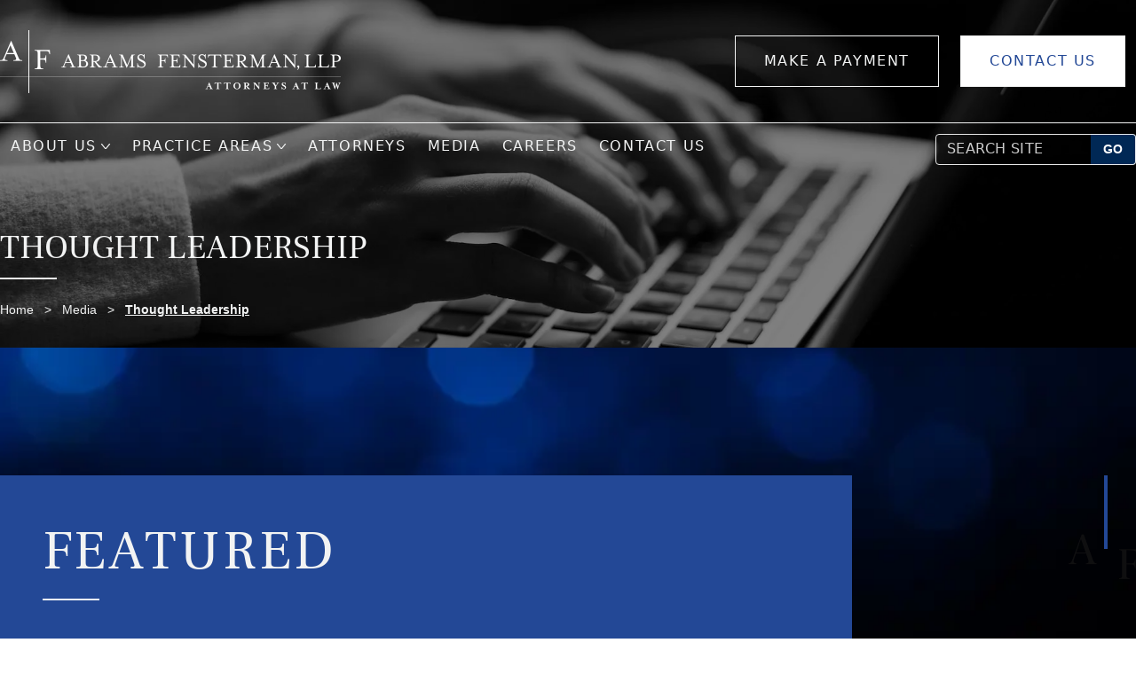

--- FILE ---
content_type: text/html; charset=UTF-8
request_url: https://www.abramslaw.com/media/thought-leadership/
body_size: 28413
content:
<!doctype html>
<html lang="en-US">
<head>
    <!-- Google tag (gtag.js) -->
    <script async src="https://www.googletagmanager.com/gtag/js?id=UA-171077713-1"></script>
    <script async src="https://www.googletagmanager.com/gtag/js?id=G-SSW2MGXSSW"></script>
    <script>
        window.dataLayer = window.dataLayer || [];
        function gtag(){dataLayer.push(arguments);}
        gtag('js', new Date());
		
		// Configure your tracking IDs
 		gtag('config', 'AW-16494312596'); // Google Ads Tracking ID
        gtag('config', 'G-SSW2MGXSSW'); // Google Analytics Tracking ID
    </script>
	
		
	<script>
  gtag('config', 'AW-16494312596/unyHCNiV2KUZEJT5jLk9', {
    'phone_conversion_number': '(516) 328-2300'
  });
</script>
	<script>
  gtag('config', 'AW-16494312596/txV0CIP3o6cZEJT5jLk9', {
    'phone_conversion_number': '(516) 368-9430'
  });
</script>
	
	<script src="https://cdn.userway.org/widget.js" data-account="mjsp0Docxp" data-position="5"></script>
    <meta charset="UTF-8">
<script type="text/javascript">
/* <![CDATA[ */
var gform;gform||(document.addEventListener("gform_main_scripts_loaded",function(){gform.scriptsLoaded=!0}),document.addEventListener("gform/theme/scripts_loaded",function(){gform.themeScriptsLoaded=!0}),window.addEventListener("DOMContentLoaded",function(){gform.domLoaded=!0}),gform={domLoaded:!1,scriptsLoaded:!1,themeScriptsLoaded:!1,isFormEditor:()=>"function"==typeof InitializeEditor,callIfLoaded:function(o){return!(!gform.domLoaded||!gform.scriptsLoaded||!gform.themeScriptsLoaded&&!gform.isFormEditor()||(gform.isFormEditor()&&console.warn("The use of gform.initializeOnLoaded() is deprecated in the form editor context and will be removed in Gravity Forms 3.1."),o(),0))},initializeOnLoaded:function(o){gform.callIfLoaded(o)||(document.addEventListener("gform_main_scripts_loaded",()=>{gform.scriptsLoaded=!0,gform.callIfLoaded(o)}),document.addEventListener("gform/theme/scripts_loaded",()=>{gform.themeScriptsLoaded=!0,gform.callIfLoaded(o)}),window.addEventListener("DOMContentLoaded",()=>{gform.domLoaded=!0,gform.callIfLoaded(o)}))},hooks:{action:{},filter:{}},addAction:function(o,r,e,t){gform.addHook("action",o,r,e,t)},addFilter:function(o,r,e,t){gform.addHook("filter",o,r,e,t)},doAction:function(o){gform.doHook("action",o,arguments)},applyFilters:function(o){return gform.doHook("filter",o,arguments)},removeAction:function(o,r){gform.removeHook("action",o,r)},removeFilter:function(o,r,e){gform.removeHook("filter",o,r,e)},addHook:function(o,r,e,t,n){null==gform.hooks[o][r]&&(gform.hooks[o][r]=[]);var d=gform.hooks[o][r];null==n&&(n=r+"_"+d.length),gform.hooks[o][r].push({tag:n,callable:e,priority:t=null==t?10:t})},doHook:function(r,o,e){var t;if(e=Array.prototype.slice.call(e,1),null!=gform.hooks[r][o]&&((o=gform.hooks[r][o]).sort(function(o,r){return o.priority-r.priority}),o.forEach(function(o){"function"!=typeof(t=o.callable)&&(t=window[t]),"action"==r?t.apply(null,e):e[0]=t.apply(null,e)})),"filter"==r)return e[0]},removeHook:function(o,r,t,n){var e;null!=gform.hooks[o][r]&&(e=(e=gform.hooks[o][r]).filter(function(o,r,e){return!!(null!=n&&n!=o.tag||null!=t&&t!=o.priority)}),gform.hooks[o][r]=e)}});
/* ]]> */
</script>

    <meta name="viewport" content="width=device-width, initial-scale=1, shrink-to-fit=no">

	<meta name='robots' content='index, follow, max-image-preview:large, max-snippet:-1, max-video-preview:-1' />
	<style>img:is([sizes="auto" i], [sizes^="auto," i]) { contain-intrinsic-size: 3000px 1500px }</style>
	
	<!-- This site is optimized with the Yoast SEO Premium plugin v26.6 (Yoast SEO v26.6) - https://yoast.com/wordpress/plugins/seo/ -->
	<title>Thought Leadership Archives - Abrams Fensterman, LLP</title>
	<link rel="canonical" href="https://www.abramslaw.com/media/thought-leadership/" />
	<link rel="next" href="https://www.abramslaw.com/media/thought-leadership/page/2/" />
	<meta property="og:locale" content="en_US" />
	<meta property="og:type" content="article" />
	<meta property="og:title" content="Thought Leadership Archives" />
	<meta property="og:url" content="https://www.abramslaw.com/media/thought-leadership/" />
	<meta property="og:site_name" content="Abrams Fensterman, LLP" />
	<meta name="twitter:card" content="summary_large_image" />
	<script type="application/ld+json" class="yoast-schema-graph">{"@context":"https://schema.org","@graph":[{"@type":"CollectionPage","@id":"https://www.abramslaw.com/media/thought-leadership/","url":"https://www.abramslaw.com/media/thought-leadership/","name":"Thought Leadership Archives - Abrams Fensterman, LLP","isPartOf":{"@id":"https://www.abramslaw.com/#website"},"primaryImageOfPage":{"@id":"https://www.abramslaw.com/media/thought-leadership/#primaryimage"},"image":{"@id":"https://www.abramslaw.com/media/thought-leadership/#primaryimage"},"thumbnailUrl":"https://s390w3lc.cdn.imgeng.in/wp-content/uploads/2025/12/You-Get-What-You-Pay-For-Private-Mediation.png","breadcrumb":{"@id":"https://www.abramslaw.com/media/thought-leadership/#breadcrumb"},"inLanguage":"en-US"},{"@type":"ImageObject","inLanguage":"en-US","@id":"https://www.abramslaw.com/media/thought-leadership/#primaryimage","url":"https://s390w3lc.cdn.imgeng.in/wp-content/uploads/2025/12/You-Get-What-You-Pay-For-Private-Mediation.png","contentUrl":"https://s390w3lc.cdn.imgeng.in/wp-content/uploads/2025/12/You-Get-What-You-Pay-For-Private-Mediation.png","width":493,"height":276},{"@type":"BreadcrumbList","@id":"https://www.abramslaw.com/media/thought-leadership/#breadcrumb","itemListElement":[{"@type":"ListItem","position":1,"name":"Home","item":"https://www.abramslaw.com/"},{"@type":"ListItem","position":2,"name":"Media","item":"https://www.abramslaw.com/media/"},{"@type":"ListItem","position":3,"name":"Thought Leadership"}]},{"@type":"WebSite","@id":"https://www.abramslaw.com/#website","url":"https://www.abramslaw.com/","name":"Abrams Fensterman, LLP","description":"Abrams Fensterman, LLP | Full-Service Law Firm Serving New York","publisher":{"@id":"https://www.abramslaw.com/#organization"},"potentialAction":[{"@type":"SearchAction","target":{"@type":"EntryPoint","urlTemplate":"https://www.abramslaw.com/?s={search_term_string}"},"query-input":{"@type":"PropertyValueSpecification","valueRequired":true,"valueName":"search_term_string"}}],"inLanguage":"en-US"},{"@type":"Organization","@id":"https://www.abramslaw.com/#organization","name":"Abrams Fensterman, LLP","url":"https://www.abramslaw.com/","logo":{"@type":"ImageObject","inLanguage":"en-US","@id":"https://www.abramslaw.com/#/schema/logo/image/","url":"https://s390w3lc.cdn.imgeng.in/wp-content/uploads/2022/11/af-logo.png","contentUrl":"https://s390w3lc.cdn.imgeng.in/wp-content/uploads/2022/11/af-logo.png","width":768,"height":142,"caption":"Abrams Fensterman, LLP"},"image":{"@id":"https://www.abramslaw.com/#/schema/logo/image/"}}]}</script>
	<!-- / Yoast SEO Premium plugin. -->


<link rel='dns-prefetch' href='//www.google.com' />
<link rel='dns-prefetch' href='//s390w3lc.cdn.imgeng.in' />

<link href='https://s390w3lc.cdn.imgeng.in' rel='preconnect' />
<link rel="alternate" type="application/rss+xml" title="Abrams Fensterman, LLP &raquo; Feed" href="https://www.abramslaw.com/feed/" />
<link rel="alternate" type="application/rss+xml" title="Abrams Fensterman, LLP &raquo; Comments Feed" href="https://www.abramslaw.com/comments/feed/" />
<link rel="alternate" type="application/rss+xml" title="Abrams Fensterman, LLP &raquo; Thought Leadership Media Category Feed" href="https://www.abramslaw.com/media/thought-leadership/feed/" />
<style id='wp-emoji-styles-inline-css' type='text/css'>

	img.wp-smiley, img.emoji {
		display: inline !important;
		border: none !important;
		box-shadow: none !important;
		height: 1em !important;
		width: 1em !important;
		margin: 0 0.07em !important;
		vertical-align: -0.1em !important;
		background: none !important;
		padding: 0 !important;
	}
</style>
<style id='classic-theme-styles-inline-css' type='text/css'>
/*! This file is auto-generated */
.wp-block-button__link{color:#fff;background-color:#32373c;border-radius:9999px;box-shadow:none;text-decoration:none;padding:calc(.667em + 2px) calc(1.333em + 2px);font-size:1.125em}.wp-block-file__button{background:#32373c;color:#fff;text-decoration:none}
</style>
<link rel='stylesheet' id='gutenberghub-image-accordion-editor-style-css' href='https://s390w3lc.cdn.imgeng.in/wp-content/plugins/gutenberghub-image-accordion-block-premium.1.0.0/dist/gutenberg.css?ver=697c92981c985' type='text/css' media='all' />
<link rel='stylesheet' id='gutenberghub-image-accordion-frontend-style-css' href='https://s390w3lc.cdn.imgeng.in/wp-content/plugins/gutenberghub-image-accordion-block-premium.1.0.0/dist/frontend.css?ver=697c92981c982' type='text/css' media='all' />
<style id='global-styles-inline-css' type='text/css'>
:root{--wp--preset--aspect-ratio--square: 1;--wp--preset--aspect-ratio--4-3: 4/3;--wp--preset--aspect-ratio--3-4: 3/4;--wp--preset--aspect-ratio--3-2: 3/2;--wp--preset--aspect-ratio--2-3: 2/3;--wp--preset--aspect-ratio--16-9: 16/9;--wp--preset--aspect-ratio--9-16: 9/16;--wp--preset--color--black: #000000;--wp--preset--color--cyan-bluish-gray: #abb8c3;--wp--preset--color--white: #ffffff;--wp--preset--color--pale-pink: #f78da7;--wp--preset--color--vivid-red: #cf2e2e;--wp--preset--color--luminous-vivid-orange: #ff6900;--wp--preset--color--luminous-vivid-amber: #fcb900;--wp--preset--color--light-green-cyan: #7bdcb5;--wp--preset--color--vivid-green-cyan: #00d084;--wp--preset--color--pale-cyan-blue: #8ed1fc;--wp--preset--color--vivid-cyan-blue: #0693e3;--wp--preset--color--vivid-purple: #9b51e0;--wp--preset--gradient--vivid-cyan-blue-to-vivid-purple: linear-gradient(135deg,rgba(6,147,227,1) 0%,rgb(155,81,224) 100%);--wp--preset--gradient--light-green-cyan-to-vivid-green-cyan: linear-gradient(135deg,rgb(122,220,180) 0%,rgb(0,208,130) 100%);--wp--preset--gradient--luminous-vivid-amber-to-luminous-vivid-orange: linear-gradient(135deg,rgba(252,185,0,1) 0%,rgba(255,105,0,1) 100%);--wp--preset--gradient--luminous-vivid-orange-to-vivid-red: linear-gradient(135deg,rgba(255,105,0,1) 0%,rgb(207,46,46) 100%);--wp--preset--gradient--very-light-gray-to-cyan-bluish-gray: linear-gradient(135deg,rgb(238,238,238) 0%,rgb(169,184,195) 100%);--wp--preset--gradient--cool-to-warm-spectrum: linear-gradient(135deg,rgb(74,234,220) 0%,rgb(151,120,209) 20%,rgb(207,42,186) 40%,rgb(238,44,130) 60%,rgb(251,105,98) 80%,rgb(254,248,76) 100%);--wp--preset--gradient--blush-light-purple: linear-gradient(135deg,rgb(255,206,236) 0%,rgb(152,150,240) 100%);--wp--preset--gradient--blush-bordeaux: linear-gradient(135deg,rgb(254,205,165) 0%,rgb(254,45,45) 50%,rgb(107,0,62) 100%);--wp--preset--gradient--luminous-dusk: linear-gradient(135deg,rgb(255,203,112) 0%,rgb(199,81,192) 50%,rgb(65,88,208) 100%);--wp--preset--gradient--pale-ocean: linear-gradient(135deg,rgb(255,245,203) 0%,rgb(182,227,212) 50%,rgb(51,167,181) 100%);--wp--preset--gradient--electric-grass: linear-gradient(135deg,rgb(202,248,128) 0%,rgb(113,206,126) 100%);--wp--preset--gradient--midnight: linear-gradient(135deg,rgb(2,3,129) 0%,rgb(40,116,252) 100%);--wp--preset--font-size--small: 13px;--wp--preset--font-size--medium: 20px;--wp--preset--font-size--large: 36px;--wp--preset--font-size--x-large: 42px;--wp--preset--spacing--20: 0.44rem;--wp--preset--spacing--30: 0.67rem;--wp--preset--spacing--40: 1rem;--wp--preset--spacing--50: 1.5rem;--wp--preset--spacing--60: 2.25rem;--wp--preset--spacing--70: 3.38rem;--wp--preset--spacing--80: 5.06rem;--wp--preset--shadow--natural: 6px 6px 9px rgba(0, 0, 0, 0.2);--wp--preset--shadow--deep: 12px 12px 50px rgba(0, 0, 0, 0.4);--wp--preset--shadow--sharp: 6px 6px 0px rgba(0, 0, 0, 0.2);--wp--preset--shadow--outlined: 6px 6px 0px -3px rgba(255, 255, 255, 1), 6px 6px rgba(0, 0, 0, 1);--wp--preset--shadow--crisp: 6px 6px 0px rgba(0, 0, 0, 1);}:where(.is-layout-flex){gap: 0.5em;}:where(.is-layout-grid){gap: 0.5em;}body .is-layout-flex{display: flex;}.is-layout-flex{flex-wrap: wrap;align-items: center;}.is-layout-flex > :is(*, div){margin: 0;}body .is-layout-grid{display: grid;}.is-layout-grid > :is(*, div){margin: 0;}:where(.wp-block-columns.is-layout-flex){gap: 2em;}:where(.wp-block-columns.is-layout-grid){gap: 2em;}:where(.wp-block-post-template.is-layout-flex){gap: 1.25em;}:where(.wp-block-post-template.is-layout-grid){gap: 1.25em;}.has-black-color{color: var(--wp--preset--color--black) !important;}.has-cyan-bluish-gray-color{color: var(--wp--preset--color--cyan-bluish-gray) !important;}.has-white-color{color: var(--wp--preset--color--white) !important;}.has-pale-pink-color{color: var(--wp--preset--color--pale-pink) !important;}.has-vivid-red-color{color: var(--wp--preset--color--vivid-red) !important;}.has-luminous-vivid-orange-color{color: var(--wp--preset--color--luminous-vivid-orange) !important;}.has-luminous-vivid-amber-color{color: var(--wp--preset--color--luminous-vivid-amber) !important;}.has-light-green-cyan-color{color: var(--wp--preset--color--light-green-cyan) !important;}.has-vivid-green-cyan-color{color: var(--wp--preset--color--vivid-green-cyan) !important;}.has-pale-cyan-blue-color{color: var(--wp--preset--color--pale-cyan-blue) !important;}.has-vivid-cyan-blue-color{color: var(--wp--preset--color--vivid-cyan-blue) !important;}.has-vivid-purple-color{color: var(--wp--preset--color--vivid-purple) !important;}.has-black-background-color{background-color: var(--wp--preset--color--black) !important;}.has-cyan-bluish-gray-background-color{background-color: var(--wp--preset--color--cyan-bluish-gray) !important;}.has-white-background-color{background-color: var(--wp--preset--color--white) !important;}.has-pale-pink-background-color{background-color: var(--wp--preset--color--pale-pink) !important;}.has-vivid-red-background-color{background-color: var(--wp--preset--color--vivid-red) !important;}.has-luminous-vivid-orange-background-color{background-color: var(--wp--preset--color--luminous-vivid-orange) !important;}.has-luminous-vivid-amber-background-color{background-color: var(--wp--preset--color--luminous-vivid-amber) !important;}.has-light-green-cyan-background-color{background-color: var(--wp--preset--color--light-green-cyan) !important;}.has-vivid-green-cyan-background-color{background-color: var(--wp--preset--color--vivid-green-cyan) !important;}.has-pale-cyan-blue-background-color{background-color: var(--wp--preset--color--pale-cyan-blue) !important;}.has-vivid-cyan-blue-background-color{background-color: var(--wp--preset--color--vivid-cyan-blue) !important;}.has-vivid-purple-background-color{background-color: var(--wp--preset--color--vivid-purple) !important;}.has-black-border-color{border-color: var(--wp--preset--color--black) !important;}.has-cyan-bluish-gray-border-color{border-color: var(--wp--preset--color--cyan-bluish-gray) !important;}.has-white-border-color{border-color: var(--wp--preset--color--white) !important;}.has-pale-pink-border-color{border-color: var(--wp--preset--color--pale-pink) !important;}.has-vivid-red-border-color{border-color: var(--wp--preset--color--vivid-red) !important;}.has-luminous-vivid-orange-border-color{border-color: var(--wp--preset--color--luminous-vivid-orange) !important;}.has-luminous-vivid-amber-border-color{border-color: var(--wp--preset--color--luminous-vivid-amber) !important;}.has-light-green-cyan-border-color{border-color: var(--wp--preset--color--light-green-cyan) !important;}.has-vivid-green-cyan-border-color{border-color: var(--wp--preset--color--vivid-green-cyan) !important;}.has-pale-cyan-blue-border-color{border-color: var(--wp--preset--color--pale-cyan-blue) !important;}.has-vivid-cyan-blue-border-color{border-color: var(--wp--preset--color--vivid-cyan-blue) !important;}.has-vivid-purple-border-color{border-color: var(--wp--preset--color--vivid-purple) !important;}.has-vivid-cyan-blue-to-vivid-purple-gradient-background{background: var(--wp--preset--gradient--vivid-cyan-blue-to-vivid-purple) !important;}.has-light-green-cyan-to-vivid-green-cyan-gradient-background{background: var(--wp--preset--gradient--light-green-cyan-to-vivid-green-cyan) !important;}.has-luminous-vivid-amber-to-luminous-vivid-orange-gradient-background{background: var(--wp--preset--gradient--luminous-vivid-amber-to-luminous-vivid-orange) !important;}.has-luminous-vivid-orange-to-vivid-red-gradient-background{background: var(--wp--preset--gradient--luminous-vivid-orange-to-vivid-red) !important;}.has-very-light-gray-to-cyan-bluish-gray-gradient-background{background: var(--wp--preset--gradient--very-light-gray-to-cyan-bluish-gray) !important;}.has-cool-to-warm-spectrum-gradient-background{background: var(--wp--preset--gradient--cool-to-warm-spectrum) !important;}.has-blush-light-purple-gradient-background{background: var(--wp--preset--gradient--blush-light-purple) !important;}.has-blush-bordeaux-gradient-background{background: var(--wp--preset--gradient--blush-bordeaux) !important;}.has-luminous-dusk-gradient-background{background: var(--wp--preset--gradient--luminous-dusk) !important;}.has-pale-ocean-gradient-background{background: var(--wp--preset--gradient--pale-ocean) !important;}.has-electric-grass-gradient-background{background: var(--wp--preset--gradient--electric-grass) !important;}.has-midnight-gradient-background{background: var(--wp--preset--gradient--midnight) !important;}.has-small-font-size{font-size: var(--wp--preset--font-size--small) !important;}.has-medium-font-size{font-size: var(--wp--preset--font-size--medium) !important;}.has-large-font-size{font-size: var(--wp--preset--font-size--large) !important;}.has-x-large-font-size{font-size: var(--wp--preset--font-size--x-large) !important;}
:where(.wp-block-post-template.is-layout-flex){gap: 1.25em;}:where(.wp-block-post-template.is-layout-grid){gap: 1.25em;}
:where(.wp-block-columns.is-layout-flex){gap: 2em;}:where(.wp-block-columns.is-layout-grid){gap: 2em;}
:root :where(.wp-block-pullquote){font-size: 1.5em;line-height: 1.6;}
</style>
<link rel='stylesheet' id='af-style-css' href='https://s390w3lc.cdn.imgeng.in/wp-content/themes/abrams-fensterman-theme/style.css?ver=1.0.58' type='text/css' media='all' />
<link rel='stylesheet' id='gform_basic-css' href='https://s390w3lc.cdn.imgeng.in/wp-content/plugins/gravityforms/assets/css/dist/basic.min.css?ver=2.9.26' type='text/css' media='all' />
<link rel='stylesheet' id='gform_theme_components-css' href='https://s390w3lc.cdn.imgeng.in/wp-content/plugins/gravityforms/assets/css/dist/theme-components.min.css?ver=2.9.26' type='text/css' media='all' />
<link rel='stylesheet' id='gform_theme-css' href='https://s390w3lc.cdn.imgeng.in/wp-content/plugins/gravityforms/assets/css/dist/theme.min.css?ver=2.9.26' type='text/css' media='all' />
<link rel='stylesheet' id='searchwp-forms-css' href='https://s390w3lc.cdn.imgeng.in/wp-content/plugins/searchwp-live-ajax-search/assets/styles/frontend/search-forms.min.css?ver=1.8.7' type='text/css' media='all' />
<link rel='stylesheet' id='searchwp-live-search-css' href='https://s390w3lc.cdn.imgeng.in/wp-content/plugins/searchwp-live-ajax-search/assets/styles/style.min.css?ver=1.8.7' type='text/css' media='all' />
<style id='searchwp-live-search-inline-css' type='text/css'>
.searchwp-live-search-result .searchwp-live-search-result--title a {
  font-size: 16px;
}
.searchwp-live-search-result .searchwp-live-search-result--price {
  font-size: 14px;
}
.searchwp-live-search-result .searchwp-live-search-result--add-to-cart .button {
  font-size: 14px;
}

</style>
<script type="text/javascript" src="https://s390w3lc.cdn.imgeng.in/wp-content/themes/abrams-fensterman-theme/assets/js/vendor/jquery-3.6.0.min.js" id="jquery-js"></script>
<script type="text/javascript" defer='defer' src="https://s390w3lc.cdn.imgeng.in/wp-content/plugins/gravityforms/js/jquery.json.min.js?ver=2.9.26" id="gform_json-js"></script>
<script type="text/javascript" id="gform_gravityforms-js-extra">
/* <![CDATA[ */
var gf_global = {"gf_currency_config":{"name":"U.S. Dollar","symbol_left":"$","symbol_right":"","symbol_padding":"","thousand_separator":",","decimal_separator":".","decimals":2,"code":"USD"},"base_url":"https:\/\/www.abramslaw.com\/wp-content\/plugins\/gravityforms","number_formats":[],"spinnerUrl":"https:\/\/www.abramslaw.com\/wp-content\/plugins\/gravityforms\/images\/spinner.svg","version_hash":"8ef3dbd1de86f29c3b95109a04e2d1f6","strings":{"newRowAdded":"New row added.","rowRemoved":"Row removed","formSaved":"The form has been saved.  The content contains the link to return and complete the form."}};
var gform_i18n = {"datepicker":{"days":{"monday":"Mo","tuesday":"Tu","wednesday":"We","thursday":"Th","friday":"Fr","saturday":"Sa","sunday":"Su"},"months":{"january":"January","february":"February","march":"March","april":"April","may":"May","june":"June","july":"July","august":"August","september":"September","october":"October","november":"November","december":"December"},"firstDay":1,"iconText":"Select date"}};
var gf_legacy_multi = {"9":""};
var gform_gravityforms = {"strings":{"invalid_file_extension":"This type of file is not allowed. Must be one of the following:","delete_file":"Delete this file","in_progress":"in progress","file_exceeds_limit":"File exceeds size limit","illegal_extension":"This type of file is not allowed.","max_reached":"Maximum number of files reached","unknown_error":"There was a problem while saving the file on the server","currently_uploading":"Please wait for the uploading to complete","cancel":"Cancel","cancel_upload":"Cancel this upload","cancelled":"Cancelled","error":"Error","message":"Message"},"vars":{"images_url":"https:\/\/www.abramslaw.com\/wp-content\/plugins\/gravityforms\/images"}};
/* ]]> */
</script>
<script type="text/javascript" defer='defer' src="https://s390w3lc.cdn.imgeng.in/wp-content/plugins/gravityforms/js/gravityforms.min.js?ver=2.9.26" id="gform_gravityforms-js"></script>
<script type="text/javascript" defer='defer' src="https://s390w3lc.cdn.imgeng.in/wp-content/plugins/gravityforms/assets/js/dist/utils.min.js?ver=48a3755090e76a154853db28fc254681" id="gform_gravityforms_utils-js"></script>
<link rel="https://api.w.org/" href="https://www.abramslaw.com/wp-json/" /><link rel="alternate" title="JSON" type="application/json" href="https://www.abramslaw.com/wp-json/wp/v2/media_category/3" /><link rel="EditURI" type="application/rsd+xml" title="RSD" href="https://www.abramslaw.com/xmlrpc.php?rsd" />
<script type="text/javascript" src="//cdn.callrail.com/companies/276240566/14b0c00bef9db87b9f5c/12/swap.js"></script> <style class="wpcode-css-snippet">/* Equal height + vertical center */
.ipx-feature-cards { align-items: stretch; }

.ipx-feature-cards .card {
  display: flex;
  flex-direction: column;
  justify-content: center;   /* centers content vertically */
  text-align: left;          /* keep text aligned left */
  height: 100%;
  padding: 26px;
  border-radius: 18px;
  box-shadow: 0 6px 18px rgba(20, 60, 120, 0.08);
  transition: transform .18s ease, box-shadow .18s ease;
  background: #fff;
}

.ipx-feature-cards .card--blue {
  background: linear-gradient(180deg, rgba(11,99,200,1) 0%, rgba(9,86,175,1) 100%);
  color: #fff;
  box-shadow: 0 10px 24px rgba(11, 99, 200, 0.25);
}

.ipx-feature-cards .card:hover {
  transform: translateY(-4px);
  box-shadow: 0 12px 30px rgba(20, 60, 120, 0.16);
}
</style><style class="wpcode-css-snippet">/* ===========================
   Header Search Bar Styling
   =========================== */

/* Search container in header */
#af-header-search {
  display: inline-flex;
  align-items: center;
  gap: 0;
  margin-left: 20px;
}

/* Input field */
#af-header-search .search-field {
  width: 180px;
  box-sizing: border-box;
  padding: 6px 12px;
  font-size: 15px;
  line-height: 1.4;
  color: #fff;
  background: transparent;
  border: 1px solid rgba(255, 255, 255, 0.9);
  border-top-left-radius: 4px;
  border-bottom-left-radius: 4px;
  border-top-right-radius: 0;
  border-bottom-right-radius: 0;
}

#af-header-search .search-field::placeholder {
  color: rgba(255, 255, 255, 0.8);
}

/* Submit button */
#af-header-search .search-submit {
  padding: 6px 14px;
  font-size: 14px;
  font-weight: 700;
  color: #fff;
  background: #002855;
  border: 1px solid rgba(255, 255, 255, 0.9);
  border-left: none;
  border-top-right-radius: 4px;
  border-bottom-right-radius: 4px;
  cursor: pointer;
  transition: background-color 0.2s ease, color 0.2s ease;
}

#af-header-search .search-submit:hover {
  background: #fff;
  color: #002855;
}

/* Hide the search bar on tablets/phones (menu will show a "Search" item there) */
@media (max-width: 1023.98px) {
  #af-header-search {
    display: none !important;
  }
}

/* ===========================
   Header / Nav Layout (Desktop)
   =========================== */
/* Replace these wrapper selectors with your real header container if needed */
@media (min-width: 1024px) {
  .site-header .header-inner,
  .site-header .container,
  .af-header-bar {
    display: flex;
    align-items: center;
    gap: 16px;
  }

  /* Logo / Branding: don't shrink */
  .site-header .site-branding,
  .site-header .logo,
  .af-site-logo {
    flex: 0 0 auto;
  }

  /* Primary nav: allow grow/shrink; min-width:0 prevents overlap with logo */
  .af-menu.af-menu--primary.af-menu--nav {
    display: flex;
    align-items: center;
    flex: 1 1 auto;
    min-width: 0;        /* KEY: lets the nav shrink in flex */
    overflow: hidden;    /* avoids text spilling over */
  }

  /* Push search to the far right, using the space you noticed */
  #af-header-search {
    margin-left: auto;
    flex: 0 0 auto;
  }
} /* <-- closes the 1024+ block (this was missing before) */

/* Hide the "Search" menu item on desktop only */
@media (min-width: 1024px) {
  .menu li.menu-item-search {
    display: none !important;
  }
}

/* ===========================
   Compact Nav at Smaller Desktop Widths
   =========================== */
/* Collapse desktop search a bit sooner to free space */
@media (max-width: 1199.98px) {
  #af-header-search { display: none !important; }
}

/* Tighten menu spacing between 1024–1280 so it fits beside the logo */
@media (min-width: 1024px) and (max-width: 1279.98px) {
  .af-menu.af-menu--primary.af-menu--nav { gap: 8px; }
  .af-menu.af-menu--primary.af-menu--nav > li > a {
    padding-inline: 10px;
    font-size: 15px;
  }
}

/* ===========================
   SearchWP Results Alignment
   (Keep dropdown aligned to container's right edge)
   =========================== */
@media (min-width: 1024px) and (max-width: 1279.98px) {
  .af-menu.af-menu--primary.af-menu--nav { overflow: visible; }
  .searchwp-live-search-results {
    left: auto !important;
    right: calc((100vw - 1024px) / 2 + 0px) !important; /* tweak +0px if needed */
    width: auto;
    max-width: min(560px, calc(100vw - 64px));
  }
}

@media (min-width: 1280px) and (max-width: 1535.98px) {
  .af-menu.af-menu--primary.af-menu--nav { overflow: visible; }
  .searchwp-live-search-results {
    left: auto !important;
    right: calc((100vw - 1280px) / 2 + 0px) !important;
    width: auto;
    max-width: min(560px, calc(100vw - 64px)); 
  }
}

@media (min-width: 1536px) {
  .af-menu.af-menu--primary.af-menu--nav { overflow: visible; }
  .searchwp-live-search-results {
    left: auto !important;
    right: calc((100vw - 1536px) / 2 + 0px) !important;
    width: auto;
    max-width: min(560px, calc(100vw - 64px));
  }
}

@media (min-width:1024px) and (max-width:1199.98px) {
  .menu-main-nav-container {
    padding-left: 100px;
  }
}

	</style><style class="wpcode-css-snippet">#btnContainer {
    position: relative;
    width: 100%;
}

#myBtn {
	display: none;
	position: fixed;
	z-index: 25;
  right: 30px;
  bottom: 20px;
  border: none;
  outline: none;
  background-color: #555;
  color: white;
  cursor: pointer;
  padding-right: 15px;
	padding-left: 15px;
	padding-top: 10px;
	padding-bottom: 10px;
  border-radius: 0px;
  transition: all 0.3s ease-in-out; /* Apply transition to all properties */
}

#myBtn:hover {
  background-color: #333;
	}

</style><link rel="icon" href="https://s390w3lc.cdn.imgeng.in/wp-content/uploads/2023/01/favicon.png" sizes="32x32" />
<link rel="icon" href="https://s390w3lc.cdn.imgeng.in/wp-content/uploads/2023/01/favicon.png" sizes="192x192" />
<link rel="apple-touch-icon" href="https://s390w3lc.cdn.imgeng.in/wp-content/uploads/2023/01/favicon.png" />
<meta name="msapplication-TileImage" content="https://s390w3lc.cdn.imgeng.in/wp-content/uploads/2023/01/favicon.png" />
		<style type="text/css" id="wp-custom-css">
			Newsletter Form Style
					.newsletter-form input[type="text"],
.newsletter-form input[type="email"] {
    border: 1px solid black;
    padding: 8px 10px; /* Adjust padding as needed */
    margin-bottom: 10px;
	/* Space between fields */
}


.newsletter-form input[type="submit"] {
    background-color: #224796; /* Blue background */
    color: white; /* White text */
    padding: 10px 40px; /* Padding around the text */
    border: none; /* No border */
    border-radius: 25px; /* Rounded edges */
    cursor: pointer; /* Hand cursor on hover */
    transition: background-color 0.3s; /* Smooth transition for hover effect */
}

.newsletter-form input[type="submit"]:hover {
    background-color: #0056b3; /* Darker blue when hovered */
}

.newsletter-form .gfield:first-of-type {
	margin-top: 20px;}

h2.gform_title {
	font-size: 28px}
}


/* Initially apply hanging indent style for desktop */
ul.af-practice-areas-text > li:not([class]):not([id]):not(:has(> a.af-module)) {
    text-indent: -1.4em;
    padding-left: 1.4em;
}

/* Reset styles for li elements containing a div with class .af-faq-accordion-module for desktop */
ul.af-practice-areas-text > li:not([class]):not([id]) > div.af-faq-accordion-module {
    text-indent: 0;
    padding-left: 0;
    margin-left: -1.4em;
}

@media (max-width: 768px) {
    /* Apply hanging indent style for mobile */
    ul.af-practice-areas-text > li:not([class]):not([id]):not(:has(> a.af-module)) {
        text-indent: -1em;
        padding-left: 1em;
    }

    /* Reset styles for li elements containing a div with class .af-faq-accordion-module for mobile */
    ul.af-practice-areas-text > li:not([class]):not([id]) > div.af-faq-accordion-module {
        margin-left: -1em;
    }
}

/* Override hanging indent styles for blog pages only */
body.blog ul > li:not([class]):not([id]) {
    text-indent: 0;
    padding-left: 0;
}

/*
ul > li:not([class]):not([id]):not(:has(> a.af-module)) {
    text-indent: -1.4em;
    padding-left: 1.4em;
}


ul > li:not([class]):not([id]) > div.af-faq-accordion-module {
    text-indent: 0;
    padding-left: 0;
    margin-left: -1.4em;
}

@media (max-width: 768px) {
    
    ul > li:not([class]):not([id]):not(:has(> a.af-module)) {
        text-indent: -1em;
        padding-left: 1em;
    }

 
    ul > li:not([class]):not([id]) > div.af-faq-accordion-module {
        margin-left: -1em;
    }
}


body.blog ul > li:not([class]):not([id]) {
    text-indent: 0;
    padding-left: 0;
} */

@media (min-width: 1023px) {
	

.af-single--post .h-screen,
	.af-single--practice_area .h-screen,
	.term-opmc-opd-license-defense-faqs .h-screen {

    height: 50vh;
		padding-top: 3rem;

}
	
.page-template-contact-us .h-screen,
.af-page--careers .h-screen,
	.postid-4361 .h-screen,
	.postid-1528 .h-screen,
	.postid-924 .h-screen {

    height: 30vh !important;

	}
	
	body:not(.page-id-17):not(.page-id-2465):not(.page-id-1694) .af-page-hero-module .h-screen {
    height: 50vh;
    padding-top: 3rem;
}
	
	

.af-single--practice_area .sm\:text-6xl,
	.af-page-hero-module .sm\:text-6xl,
	.term-opmc-opd-license-defense-faqs .sm\:text-6xl,
	.af-single--post .sm\:text-6xl {

 

	font-size: 2.375rem;}
	
	.af-single--post .xs\:text-5xl {

 

	font-size: 2.375rem;}

.af-single--practice_area .md\:py-12,
	.af-single--post .md\:py-12,
	.af-page-hero-module .md\:py-12,
	.term-opmc-opd-license-defense-faqs .md\:py-12 {

    padding-bottom: 3rem;

    padding-top: .5rem;

}

.af-single--practice_area .h-screen .af-header--underlined,
	.af-single--post .af-single--post .af-header--underlined,
	.af-page-hero-module .af-header--underlined,
	.term-opmc-opd-license-defense-faqs .af-header--underlined {

    margin-bottom: -10rem;

    padding-bottom: 1rem;

    position: relative;

	}
.af-single__main .af-block,.af-single__main .wp-block-embed, .af-single--post .wp-block-image, .af-single__main .wp-block-image, .af-page-hero-module .wp-block-image, {

  padding-left: 10rem;

	padding-right: 4rem;}
}

.af-single--post .af-breadcrumbs {
    display: none;
}



@media (min-width: 430px) and (max-width: 1023px) {
	
.af-single--practice_area .h-screen,
	.af-single--post .h-screen,
	.term-opmc-opd-license-defense-faqs .h-screen {

    height: 30vh;
		padding-top: 3rem;

}
	
		body:not(.page-id-17):not(.page-id-2465):not(.page-id-1694):not(.post-type-archive-attorney) .af-page-hero-module .h-screen {
    height: 30vh;
    padding-top: 3rem;
}

.af-single--practice_area .sm\:text-6xl,
	.af-single--post .sm\:text-6xl,
	.af-page-hero-module .sm\:text-6xl,
	.term-opmc-opd-license-defense-faqs .sm\:text-6xl {

 

	font-size: 1.375rem;}
	
	.af-single--post .xs\:text-5xl {

 

	font-size: 1.375rem;}

.af-single--practice_area .md\:py-12,
.af-single--post .md\:py-12, 
	.term-opmc-opd-license-defense-faqs .md\:py-12,
	.af-page-hero-module .md\:py-12 {

    padding-bottom: 3rem;

    padding-top: .5rem;

}

.af-single--practice_area .h-screen .af-header--underlined,
	.af-single--post .af-header--underlined, .term-opmc-opd-license-defense-faqs .af-header--underlined {

    margin-bottom: -2rem;
    padding-bottom: 1rem;

    position: relative;

	}

		body:not(.page-id-17):not(.page-id-2465):not(.page-id-1694) .af-page-hero-module .af-header--underlined {
			 margin-bottom: -2rem;
    padding-bottom: 1rem;

    position: relative;
}
}

@media (max-width: 430px) {

.af-single--practice_area .h-screen,
	.term-opmc-opd-license-defense-faqs .h-screen {

    height: 50vh;
		padding-top: 1rem;

}
	
	
	.af-single--post .h-screen {

    height: 60vh !important;
		padding-top: 1rem !important;

}

	.page-template-contact-us .h-screen,
.af-page--careers .h-screen,
	.postid-4361 .h-screen,
	.postid-1528 .h-screen,
	.postid-924 .h-screen,
	.post-type-archive-attorney .h-screen {

    height: 10vh !important;

	}
	
	
	.af-single--practice_area .af-breadcrumbs, .af-single--post .af-breadcrumbs,
	.post-17 .af-breadcrumbs {
    display: none;
}

.af-single--practice_area .sm\:text-6xl,
	.af-page-hero-module .sm\:text-6xl,
	.af-single--post .sm\:text-6xl,
	.term-opmc-opd-license-defense-faqs .sm\:text-6xl {

 

	font-size: 1.375rem;}
	
	.af-single--post .xs\:text-5xl {

 

	font-size: 1.375rem;}
	
	 body:not(.page-id-17):not(.page-id-2465):not(.page-id-1694) .af-page-hero-module .h-screen {
    height: 50vh;
}

.af-single--practice_area .md\:py-12,
	.af-page-hero-module .md\:py-12,
	.af-single--post .md\:py-12,
	.term-opmc-opd-license-defense-faqs .md\:py-12{

    padding-bottom: 3rem;

    padding-top: .5rem;

}

.af-single--practice_area .h-screen .af-header--underlined,
	.af-page-hero-module .af-header--underlined,
	.term-opmc-opd-license-defense-faqs .af-header--underlined {

    margin-bottom: -5rem;

    padding-bottom: 1rem;

    position: relative;

	}
	
.post-17 .af-page-hero-module .af-header--underlined,
	.post-1694 .af-page-hero-module .af-header--underlined,
	.post-2465 .af-page-hero-module .af-header--underlined
	
	{

    margin-bottom: 0rem;

    padding-bottom: 1rem;

    position: relative;

	}

}

@media (orientation:landscape) and (max-width: 926px) {
	
.af-single--practice_area .h-screen,
	.af-single--post .h-screen,
	.term-opmc-opd-license-defense-faqs .h-screen{

	height: 70vh;}
	
	body:not(.page-id-17):not(.page-id-2465):not(.page-id-1694):not(.post-type-archive-attorney) .af-page-hero-module .h-screen {
    height: 70vh;
}
	
.af-single--practice_area .h-screen .af-header--underlined,
	.af-single--post .af-header--underlined,
	.term-opmc-opd-license-defense-faq .h-screen .af-header--underlined, 
	.af-page-hero-module .h-screen .af-header--underlined {
	
	margin-bottom: -2rem;
	
	padding-bottom: 1rem;


	}
}


.af-menu--primary .menu .menu-item.af-button--contact a{--tw-border-opacity:1;--tw-text-opacity:1;background-color:white;border-color:rgb(242 243 243/var(--tw-border-opacity));border-width:1px;color:rgb(35 72 150/var(--tw-text-opacity));display:inline-block;font-size:1rem;padding:1rem 2rem;text-align:center;text-transform:uppercase;transition-duration:.5s;transition-property:color,background-color,border-color,text-decoration-color,fill,stroke;transition-timing-function:cubic-bezier(.4,0,.2,1)}.af-menu--primary .menu .menu-item.af-button--contact a:hover{background-color:transparent;border-color:rgb(242 243 243/var(--tw-border-opacity));color:rgb(242 243 243/var(--tw-text-opacity));}


.af-base-styles h3 {
    font-size: 1.5rem;
}

html {
	scroll-behavior: smooth;
}

Contact Button {}
.af-button-contact {
    --tw-border-opacity: 1;
    --tw-text-opacity: 1;
    background-color: rgba(35, 72, 150, var(--tw-border-opacity)); /* Making the button blue */
    color: white;
    border-color: rgba(242, 243, 243, var(--tw-border-opacity));
    border-width: 1px;
    display: inline-block;
    font-size: 1rem;
    padding: 1rem 2rem;
    text-align: center;
    text-transform: uppercase;
    transition-duration: .5s;
    transition-property: color, background-color, border-color, text-decoration-color, fill, stroke;
    transition-timing-function: cubic-bezier(.4, 0, .2, 1);
}

.af-button-contact:hover {
    background-color: transparent;
    border-color: rgba(242, 243, 243, var(--tw-border-opacity));
    color: rgba(242, 243, 243, var(--tw-text-opacity));
}


@media (min-width: 430px) and (max-width: 1023px) {
	
	.page-template-contact-us .h-screen,
.af-page--careers .h-screen,
	.postid-4361 .h-screen,
	.postid-5103 .h-screen,
	.postid-924 .h-screen,
	.post-type-archive-attorney .h-screen {

    height: 8vh;

	}
}


@media (min-width: 1023px) {
	
	.page-template-contact-us .h-screen,
.af-page--careers .h-screen,
	.postid-4361 .h-screen,
	.postid-1528 .h-screen,
	.postid-924 .h-screen,
	.post-type-archive-attorney .h-screen {

    height: 20vh;

	}

.postid-2169 .h-screen{

    height: 55vh;
	padding-top: 35vh;

	}}

.page-template-contact-us .af-page-hero-module .af-header--underlined,
.af-page--careers .af-page-hero-module .af-header--underlined,
.postid-4361 .af-page-hero-module .af-header--underlined,
.postid-1528 .af-page-hero-module .af-header--underlined,
.postid-924 .af-page-hero-module .af-header--underlined,
.post-type-archive-attorney .af-header--underlined
{
	font-size: 0rem;
}



.page-template-contact-us .af-page-hero-module .af-header--underlined:after,
.af-page--careers .af-header--underlined:after,
.postid-4361 .af-header--underlined:after,
.postid-1528 .af-header--underlined:after,
.postid-2169 .af-header--underlined:after,
.postid-924 .af-header--underlined:after,
.post-type-archive-attorney .af-header--underlined:after
{
		border-top-width: 0rem;
}

.page-template-contact-us .af-breadcrumbs,
.af-page--careers .af-breadcrumbs,
.postid-4361 .af-breadcrumbs,
.postid-1528 .af-breadcrumbs,
.postid-2169 .af-breadcrumbs,
.postid-924 .af-breadcrumbs,
.post-type-archive-attorney .af-breadcrumbs
{
	font-size: 0px;
}

#ContactForm .pt-12 {
    padding-top: 0rem;
}


.postid-4361 .md\:text-xl,
.postid-1528 .md\:text-xl,
.postid-2169 .md\:text-xl,
.postid-924 .md\:text-xl{
	font-size: 0px;
	}

.bg-blue-LS {
    --tw-bg-opacity: 1;
    position: relative;
    background-image: url('https://s390w3lc.cdn.imgeng.in/wp-content/uploads/2024/11/Long-Island-Office-blue-1.png');
    background-size: cover;
    background-position: center;
    background-repeat: no-repeat;
    min-height: 40vh;
    background-color: rgb(25 72 150/var(--tw-bg-opacity));
}

.bg-blue-WP {
    --tw-bg-opacity: 1;
    position: relative;
    background-image: url('https://s390w3lc.cdn.imgeng.in/wp-content/uploads/2025/11/AF-White-Plains-Office-scaled.png');
    background-size: cover;
    background-position: top;
    background-repeat: no-repeat;
    min-height: 40vh;
    background-color: rgb(25 72 150/var(--tw-bg-opacity));
}

.bg-blue-A {
    --tw-bg-opacity: 1;
    position: relative;
    background-image: url('https://s390w3lc.cdn.imgeng.in/wp-content/uploads/2024/12/Albany-Office-blue.png');
    background-size: cover;
    background-position: top;
    background-repeat: no-repeat;
    min-height: 40vh;
    background-color: rgb(25 72 150/var(--tw-bg-opacity));
}

.bg-blue-B {
    --tw-bg-opacity: 1;
    position: relative;
    background-image: url('https://s390w3lc.cdn.imgeng.in/wp-content/uploads/2023/02/8EB64B75-8D7A-406A-A7A8-74E188C0C71A-optimized.png');
    background-size: cover;
    background-position: top;
    background-repeat: no-repeat;
    min-height: 40vh;
    background-color: rgb(25 72 150/var(--tw-bg-opacity));
}

.bg-blue-R {
    --tw-bg-opacity: 1;
    position: relative;
    background-image: url('https://s390w3lc.cdn.imgeng.in/wp-content/uploads/2025/11/AF-Rochester.png');
    background-size: cover;
    background-position: top;
    background-repeat: no-repeat;
    min-height: 40vh;
    background-color: rgb(25 72 150/var(--tw-bg-opacity));
}

.bg-blue-LS::after, .bg-blue-WP::after, .bg-blue-B::after, .bg-blue-R::after, .bg-blue-A::after {
    content: '';
    position: absolute;
    top: 0;
    left: 0;
    right: 0;
    bottom: 0;
    background: rgba(0, 0, 0, 0.5); /* 50% black */
    z-index: 0; /* Lower than the content */
}

.bg-blue-WP *, .bg-blue-LS *, .bg-blue-B *, .bg-blue-R *, .bg-blue-A * {
    position: relative;
    z-index: 1; /* Higher than the overlay */
}

.page-id-4711 .af-module.af-practice-areas-module .af-button--primary, 
.page-id-4713 .af-module.af-practice-areas-module .af-button--primary, 
.page-id-4716 .af-module.af-practice-areas-module .af-button--primary, 
.page-id-4714 .af-module.af-practice-areas-module .af-button--primary, 
.page-id-4715.af-module.af-practice-areas-module .af-button--primary {
    display: none;
}

@media (max-width: 768px) {
    .location-spacer {
        display: none;
    }
}

@media (min-width: 769px) {
    .location-spacerm {
        display: none;
    }
}

.af-block-text-image .pt-16 {
    padding-top: 2rem;
}


Responsive Table for Awards
				 
				 .responsive-table {
            width: 100%;
            border-collapse: collapse;
        }

        .responsive-table td div {
            margin-right: 5px;
        }


        @media (max-width: 1260px) {
            .responsive-table,
            .responsive-table tr,
            .responsive-table td {
                display: block;
							  width: 100%;
							
            }
					.responsive-table td div {
        margin-right: 0; 
           
					}}
				


@media (min-width: 768px) {
    .af-single__main .af-block, .af-single__main .wp-block-embed, .af-single__main .wp-block-image {
        padding-left: 9rem !important;
        padding-right: 4rem !important;
    }
}





.af-main-nav {
    z-index: 100; /* Ensure the header has the highest z-index */
}

.af-search-modal {
    z-index: 101;
}

	.is-layout-flex {
    padding-right: 5%;
    padding-left: 5%;
}


.postid-5911 .af-breadcrumbs {
    display: none;
}




.location-text-center {
  column-count: 2;
  column-gap: 20px; 
  padding-left: 20px;
  padding-right: 20px; 
	margin: 0 auto;
  width: 80%; 
  text-align: left; 
	font-size: 18px;
  line-height: 1.5; 
}

.location-text-center-wide {
  column-count: 1;
  column-gap: 20px; 
  padding-left: 0px;
  padding-right: 0px; 
	margin: 0 auto;
  width: 60%; 
  text-align: left; 
	font-size: 18px;
  line-height: 1.5;
 
}

@media (max-width: 980px) {
  .location-text-center-wide {
    column-count: 1;
    width: 90%; 
		margin: 0 auto; 
  text-align: left; 
  }
}

@media (max-width: 980px) {
  .location-text-center {
    column-count: 1;
    width: 90%; 
		margin: 0 auto; 
  text-align: left; 
  }
}

.two-column-layout {
  display: flex;
  flex-wrap: wrap; /* Allows wrapping on smaller screens */
  column-gap: 60px; /* Space between columns */
  margin: 20px auto; /* Centers the layout horizontally */
  width: 70%; /* Width of the entire layout */
  font-size: 18px; /* General font size */
  line-height: 1.5; /* Spacing between lines for readability */
}

.column-location {
	column-count: 2;
  text-align: left; /* Aligns text within each column */
}

.column-location ul:first-child li:first-child {
  margin-top: -25px; /* Adjust as necessary */
}

@media (max-width: 768px) {
	.column-location {
	column-count: 1;
  flex: 1; /* Ensures both columns take up equal space */
  text-align: left; /* Aligns text within each column */
}
}

.column-location h2 {
  font-size: 24px; /* Heading font size */
  margin-bottom: 10px; /* Adds space below the heading */
  font-weight: bold; /* Ensures bold styling */
  text-transform: capitalize; /* Optional: Capitalizes headings */
}

.column-location ul {
  list-style-type: disc; /* Standard bullet points */
  padding-left: 20px; /* Adds padding to align bullets properly */
	text-indent: -0px !important;
}

.column-location li {
  margin-bottom: 0px; /* Adds space between list items */
}

@media (max-width: 768px) {
  .two-column-layout {
    flex-direction: column; /* Stacks columns vertically on mobile */
    width: 90%; /* Adjust width for mobile */
    padding: 0 10px; /* Adds horizontal padding for mobile */
  }
}

.grey-bg {
  background-color: #f7f7f7;
  padding-left: 10%;
	padding-right: 10%;
  margin: 0px auto; 
  width: 100%;
	padding-right: 20%;
  padding-left: 20%;
}

@media (max-width: 768px) {
  .grey-bg {
    background-color: #f7f7f7;
  margin: 0px auto; 
  width: 100%;
		padding-right: 6%;
  padding-left: 6%;
  }
}

.grey-bg h2 {
  font-size: 26px;
  font-weight: bold;
}

.af-single__main .wp-block-embed, .af-single__main .wp-block-image {

	padding-left:10px;
	padding-right:10px;
	
}

footer {
    position: relative; /* Ensures it remains in normal flow */
    width: 100%;
    background-color: #fff; /* Adjust as needed */
    z-index: 10; /* Make sure it’s above the base elements */
    padding: 20px;
    text-align: center;
}

.about-us-block {
	padding-top: 30px;
	max-width: 80%;
	margin: auto;

}

@media (max-width: 768px) {
.about-us-block {
	padding-top: 30px;
	margin: auto;
	max-width: 100%;

}}

.grey-letter {
  background-color: #f0f0f0; 
  width: 80%;
  margin: 50px auto;
  padding: 30px;
  border-radius: 4px;
  font-family: Arial, sans-serif;
  font-size: 16px;
  line-height: 1.6;
  color: #333;
  box-shadow: 0 2px 8px rgba(0, 0, 0, 0.1); 
}

@media (max-width: 600px) {
  .grey-letter {
    width: 95%;
    padding: 20px;
    font-size: 15px;
  }
}

.custom-grid-search {
  display: grid;
  grid-template-columns: 1fr;
  gap: 2rem;
}

@media (min-width: 768px) {
  .custom-grid-search {
    grid-template-columns: repeat(2, 1fr);
  }
}

.custom-grid-search .af-search-result {
  height: 100%;
  display: flex;
  flex-direction: column;
}

.custom-grid-search .af-search-result > div {
  flex: 1;
  display: flex;
  flex-direction: column;
  justify-content: space-between;
}

.gray-bg {
  background-color: #f7f7f7;
	
}

	@media (min-width: 768px) {
  .vcard-link {
    display: none !important;
  }
}

.af-filters__all {
  display: none;
}

.media-hide-featured {

display: none;
}

.af-pdf-download {
  display: flex;
  justify-content: flex-end;
  margin-bottom: 0rem;
	padding-right: 2.5rem;
	margin-bottom: 40px;
}

.af-pdf-icon{
  filter: brightness(0) saturate(100%);
}

@media (min-width: 768px) {
	.af-pdf-download {
margin-top: -40px;
	}
}

@media (max-width: 767px) {
	.af-pdf-download {
margin-top: -10px;
	}}
		</style>
		<noscript><style id="rocket-lazyload-nojs-css">.rll-youtube-player, [data-lazy-src]{display:none !important;}</style></noscript>
    <!-- Fonts -->
    <style>
		
        @font-face {
            font-family: "Maax";
            src: url("https://s390w3lc.cdn.imgeng.in/wp-content/themes/abrams-fensterman-theme/assets/font/Maax/Maax-Regular-205TF.otf") format("otf");
            font-weight: 500;
            font-display: swap;
        }

        @font-face {
            font-family: "Maax";
            src: url("https://s390w3lc.cdn.imgeng.in/wp-content/themes/abrams-fensterman-theme/assets/font/Maax/Maax-Bold-205TF.otf") format("otf");
            font-weight: 700;
            font-display: swap;
        }

        @font-face {
            font-family: "FrankRuhl";
            src: url("https://s390w3lc.cdn.imgeng.in/wp-content/themes/abrams-fensterman-theme/assets/font/FrankRuhl/FrankRuhlLibre-Regular.ttf") format("truetype");
            font-weight: 500;
            font-display: swap;
        }

        @font-face {
            font-family: "FrankRuhl";
            src: url("https://s390w3lc.cdn.imgeng.in/wp-content/themes/abrams-fensterman-theme/assets/font/FrankRuhl/FrankRuhlLibre-Bold.ttf") format("truetype");
            font-weight: 700;
            font-display: swap;
        }
    </style>
	
<meta name="generator" content="WP Rocket 3.20.2" data-wpr-features="wpr_lazyload_iframes wpr_preload_links wpr_desktop" /></head>

<body class="archive tax-media_category term-thought-leadership term-3 wp-custom-logo wp-theme-abrams-fensterman-theme">

<div data-rocket-location-hash="54257ff4dc2eb7aae68fa23eb5f11e06" id="page" class="site">

	<div data-rocket-location-hash="81d9349895597000b335241e9e37e057" id="content" class="site-content">

                <nav class="af-main-nav fixed w-full top-0 z-20 transition-all duration-1000 [&.active]:bg-blue lg:[&.active]:pb-8" id="af-main-nav">
            <div class="container">
                <a href="https://www.abramslaw.com">
                    <img src="https://s390w3lc.cdn.imgeng.in/wp-content/themes/abrams-fensterman-theme/assets//images/logos/logo-af-monogram-white--lined.svg" alt="AF Monogram White" class="h-16 absolute left-0 top-0 ml-8 mt-4 opacity-0 af-nav-active-logo" />
                </a>

                <div class="flex items-center justify-between py-6 af-nav-top">
                    <div class="lg:hidden">
                                    <!-- Default phone link -->
        <a href="tel:5163282300">
            <img src="https://s390w3lc.cdn.imgeng.in/wp-content/themes/abrams-fensterman-theme/assets//images/icons/ic-phone.svg" alt="White Phone Icon" class="w-8" />
        </a>
    						 </div>

                    <div class="w-56 md:w-64 lg:w-96">
                        <a href="https://www.abramslaw.com/" class="custom-logo-link" rel="home"><img width="768" height="142" src="https://s390w3lc.cdn.imgeng.in/wp-content/uploads/2022/11/af-logo.png" class="custom-logo" alt="Abrams Fensterman Logo" decoding="async" fetchpriority="high" srcset="https://s390w3lc.cdn.imgeng.in/wp-content/uploads/2022/11/af-logo.png 768w, https://s390w3lc.cdn.imgeng.in/wp-content/uploads/2022/11/af-logo-300x55.png 300w, https://s390w3lc.cdn.imgeng.in/wp-content/uploads/2022/11/af-logo-600x111.png 600w" sizes="(max-width: 768px) 100vw, 768px" /></a>                    </div>

                    <div class="af-menu af-menu--primary af-menu--banner hidden lg:block">
                        <div class="menu-banner-container"><ul id="menu-banner" class="menu"><li id="menu-item-2628" class="af-button af-button--payment menu-item menu-item-type-post_type menu-item-object-page menu-item-2628"><a href="https://www.abramslaw.com/make-a-payment/" data-image="https://s390w3lc.cdn.imgeng.in/wp-content/uploads/2022/12/business-and-commercial-litigation-scaled.jpg">Make a Payment</a></li>
<li id="menu-item-4359" class="af-button af-button--contact menu-item menu-item-type-post_type menu-item-object-page menu-item-4359"><a href="https://www.abramslaw.com/contact-us/" data-image="https://s390w3lc.cdn.imgeng.in/wp-content/uploads/2023/02/8EB64B75-8D7A-406A-A7A8-74E188C0C71A-optimized.png">Contact Us</a></li>
</ul></div>                    </div>

                    <button class="af-menu-toggle lg:hidden">
                        <img src="https://s390w3lc.cdn.imgeng.in/wp-content/themes/abrams-fensterman-theme/assets//images/icons/ic-hamburger-white.svg" alt="Hamburger Icon" class="w-12" />
                    </button>
                </div>

                <hr class="af-nav-separator hidden lg:block" />

           
<div class="af-menu af-menu--primary af-menu--nav pt-3 hidden lg:flex items-center justify-between">
    <div class="menu-main-nav-container"><ul id="menu-main-nav" class="menu"><li id="menu-item-58" class="menu-item menu-item-type-post_type menu-item-object-page menu-item-has-children menu-item-58"><a href="https://www.abramslaw.com/about-us/">About Us</a>
<ul class="sub-menu">
	<li id="menu-item-2598" class="menu-item menu-item-type-post_type menu-item-object-page menu-item-2598"><a href="https://www.abramslaw.com/our-history/" data-image="https://s390w3lc.cdn.imgeng.in/wp-content/uploads/2022/12/Long-Island-office.png">Our History</a></li>
	<li id="menu-item-1442" class="menu-item menu-item-type-post_type menu-item-object-page menu-item-1442"><a href="https://www.abramslaw.com/offices/" data-image="https://s390w3lc.cdn.imgeng.in/wp-content/uploads/2022/11/brooklyn-metrotech-office.png">Locations</a></li>
	<li id="menu-item-4360" class="menu-item menu-item-type-post_type menu-item-object-page menu-item-4360"><a href="https://www.abramslaw.com/in-memoriam/" data-image="https://s390w3lc.cdn.imgeng.in/wp-content/uploads/2022/12/in-memoriam-hero.jpg">In Memoriam</a></li>
	<li id="menu-item-2807" class="menu-item menu-item-type-post_type menu-item-object-page menu-item-2807"><a href="https://www.abramslaw.com/faqs/" data-image="https://s390w3lc.cdn.imgeng.in/wp-content/uploads/2023/01/Screen-Shot-2022-12-07-at-2.14.06-PM-300x186-1.png">FAQs</a></li>
	<li id="menu-item-7123" class="menu-item menu-item-type-post_type menu-item-object-post menu-item-7123"><a href="https://s390w3lc.cdn.imgeng.in/wp-content/uploads/2025/08/AF-Firm-Brochure.pdf" data-image="https://s390w3lc.cdn.imgeng.in/wp-content/uploads/2025/06/Howard-Fensterman-25-Years.png">Firm Brochure</a></li>
</ul>
</li>
<li id="menu-item-60" class="menu-item menu-item-type-post_type_archive menu-item-object-practice_area menu-item-has-children menu-item-60"><a href="https://www.abramslaw.com/practice-areas/">Practice Areas</a>
<ul class="sub-menu">
	<li id="menu-item-6838" class="menu-item menu-item-type-post_type menu-item-object-practice_area menu-item-6838"><a href="https://www.abramslaw.com/practice-areas/alternative-dispute-resolution/" data-image="https://s390w3lc.cdn.imgeng.in/wp-content/uploads/2025/05/Advance-Dispute-Resolution.png">Alternative Dispute Resolution (ADR)</a></li>
	<li id="menu-item-1549" class="menu-item menu-item-type-post_type menu-item-object-practice_area menu-item-1549"><a href="https://www.abramslaw.com/practice-areas/appeals/" data-image="https://s390w3lc.cdn.imgeng.in/wp-content/uploads/2022/12/appeals-court-scaled.jpg">Appeals</a></li>
	<li id="menu-item-1822" class="menu-item menu-item-type-post_type menu-item-object-practice_area menu-item-1822"><a href="https://www.abramslaw.com/practice-areas/cannabis-law-group/" data-image="https://s390w3lc.cdn.imgeng.in/wp-content/uploads/2022/12/cannabis-greenhouse.jpg">Cannabis Law Group</a></li>
	<li id="menu-item-6175" class="menu-item menu-item-type-post_type menu-item-object-practice_area menu-item-6175"><a href="https://www.abramslaw.com/practice-areas/civil-rights/" data-image="https://s390w3lc.cdn.imgeng.in/wp-content/uploads/2024/12/Civil-Rights-Law.jpeg">Civil Rights</a></li>
	<li id="menu-item-5415" class="menu-item menu-item-type-post_type menu-item-object-practice_area menu-item-5415"><a href="https://www.abramslaw.com/practice-areas/business-and-commercial-litigation/" data-image="https://s390w3lc.cdn.imgeng.in/wp-content/uploads/2022/12/business-and-commercial-litigation-scaled.jpg">Commercial Litigation</a></li>
	<li id="menu-item-1550" class="menu-item menu-item-type-post_type menu-item-object-practice_area menu-item-1550"><a href="https://www.abramslaw.com/practice-areas/corporate-securities-law/" data-image="https://s390w3lc.cdn.imgeng.in/wp-content/uploads/2022/12/New-York-Stock-Exchange.jpg">Corporate &#038; Securities Law</a></li>
	<li id="menu-item-1823" class="menu-item menu-item-type-post_type menu-item-object-practice_area menu-item-1823"><a href="https://www.abramslaw.com/practice-areas/criminal-defense-white-collar-criminal-defense-government-investigations/" data-image="https://s390w3lc.cdn.imgeng.in/wp-content/uploads/2022/12/NYPD-e1671049830812.jpg">Criminal Defense, White Collar Criminal Defense &amp; Government Investigations</a></li>
	<li id="menu-item-1819" class="menu-item menu-item-type-post_type menu-item-object-practice_area menu-item-1819"><a href="https://www.abramslaw.com/practice-areas/crypto-currency/" data-image="https://s390w3lc.cdn.imgeng.in/wp-content/uploads/2022/12/crypto-currency-scaled.jpg">Crypto Currency</a></li>
	<li id="menu-item-1824" class="menu-item menu-item-type-post_type menu-item-object-practice_area menu-item-1824"><a href="https://www.abramslaw.com/practice-areas/elder-special-needs-law/" data-image="https://s390w3lc.cdn.imgeng.in/wp-content/uploads/2022/12/elder-law.jpg">Elder Law and Estate Planning / Administration</a></li>
	<li id="menu-item-1567" class="menu-item menu-item-type-post_type menu-item-object-practice_area menu-item-1567"><a href="https://www.abramslaw.com/practice-areas/employment-and-labor-law/" data-image="https://s390w3lc.cdn.imgeng.in/wp-content/uploads/2022/12/employment-law.jpg">Employment &amp; Labor Law</a></li>
	<li id="menu-item-1821" class="menu-item menu-item-type-post_type menu-item-object-practice_area menu-item-1821"><a href="https://www.abramslaw.com/practice-areas/environmental-land-use-and-zoning/" data-image="https://s390w3lc.cdn.imgeng.in/wp-content/uploads/2022/12/environment-land-use.jpg">Environmental, Land Use and Zoning</a></li>
	<li id="menu-item-1820" class="menu-item menu-item-type-post_type menu-item-object-practice_area menu-item-1820"><a href="https://www.abramslaw.com/practice-areas/estate-litigation/" data-image="https://s390w3lc.cdn.imgeng.in/wp-content/uploads/2022/12/estate-litigation.jpg">Estate Litigation</a></li>
	<li id="menu-item-1815" class="menu-item menu-item-type-post_type menu-item-object-practice_area menu-item-1815"><a href="https://www.abramslaw.com/practice-areas/divorce-matrimonial-and-family-law/" data-image="https://s390w3lc.cdn.imgeng.in/wp-content/uploads/2022/12/family-law-scaled.jpg">Divorce, Matrimonial, and Family Law</a></li>
	<li id="menu-item-1817" class="menu-item menu-item-type-post_type menu-item-object-practice_area menu-item-1817"><a href="https://www.abramslaw.com/practice-areas/government-relations-litigation-strategy-and-representation/" data-image="https://s390w3lc.cdn.imgeng.in/wp-content/uploads/2022/12/government-relations.jpg">Government Relations, Litigation, Strategy and Representation</a></li>
	<li id="menu-item-1818" class="menu-item menu-item-type-post_type menu-item-object-practice_area menu-item-1818"><a href="https://www.abramslaw.com/practice-areas/guardianship-law/" data-image="https://s390w3lc.cdn.imgeng.in/wp-content/uploads/2022/12/guardianship-law-scaled.jpg">Guardianships</a></li>
	<li id="menu-item-1826" class="menu-item menu-item-type-post_type menu-item-object-practice_area menu-item-1826"><a href="https://www.abramslaw.com/practice-areas/health-care-fraud-and-regulatory-enforcement/" data-image="https://s390w3lc.cdn.imgeng.in/wp-content/uploads/2022/11/stethoscope-g850d0cf3a_1920.jpg">Health Care Fraud and Regulatory Enforcement</a></li>
	<li id="menu-item-1886" class="menu-item menu-item-type-post_type menu-item-object-practice_area menu-item-1886"><a href="https://www.abramslaw.com/practice-areas/health-law/" data-image="https://s390w3lc.cdn.imgeng.in/wp-content/uploads/2022/11/Screen-Shot-2022-11-28-at-3.07.54-PM.png">Health Law</a></li>
	<li id="menu-item-1887" class="menu-item menu-item-type-post_type menu-item-object-practice_area menu-item-1887"><a href="https://www.abramslaw.com/practice-areas/insurance-defense/" data-image="https://s390w3lc.cdn.imgeng.in/wp-content/uploads/2022/11/lady-justice-holding-scales.jpg">Insurance Defense</a></li>
	<li id="menu-item-1888" class="menu-item menu-item-type-post_type menu-item-object-practice_area menu-item-1888"><a href="https://www.abramslaw.com/practice-areas/intellectual-property-entertainment/" data-image="https://s390w3lc.cdn.imgeng.in/wp-content/uploads/2022/12/pexels-lukas-296324-scaled.jpg">Intellectual Property &#038; Entertainment</a></li>
	<li id="menu-item-6927" class="menu-item menu-item-type-post_type menu-item-object-practice_area menu-item-6927"><a href="https://www.abramslaw.com/practice-areas/health-law/medical-malpractice-defense/" data-image="https://s390w3lc.cdn.imgeng.in/wp-content/uploads/2022/12/pexels-pixabay-236380-scaled.jpg">Medical Malpractice Defense</a></li>
	<li id="menu-item-1563" class="menu-item menu-item-type-post_type menu-item-object-practice_area menu-item-1563"><a href="https://www.abramslaw.com/practice-areas/mental-health-law/" data-image="https://s390w3lc.cdn.imgeng.in/wp-content/uploads/2022/11/pexels-cottonbro-studio-4101143.jpg">Mental Health Law</a></li>
	<li id="menu-item-1889" class="menu-item menu-item-type-post_type menu-item-object-practice_area menu-item-1889"><a href="https://www.abramslaw.com/practice-areas/no-fault-workers-compensations-litigation/" data-image="https://s390w3lc.cdn.imgeng.in/wp-content/uploads/2022/12/pexels-mikael-blomkvist-8961551-scaled.jpg">No-Fault &#038; Workers’ Compensations Litigation</a></li>
	<li id="menu-item-1564" class="menu-item menu-item-type-post_type menu-item-object-practice_area menu-item-1564"><a href="https://www.abramslaw.com/practice-areas/nursing-homes/" data-image="https://s390w3lc.cdn.imgeng.in/wp-content/uploads/2022/12/pexels-matthias-zomer-339619.jpg">Nursing Homes</a></li>
	<li id="menu-item-4430" class="menu-item menu-item-type-post_type menu-item-object-practice_area menu-item-4430"><a href="https://www.abramslaw.com/practice-areas/health-law/opmc-process/" data-image="https://s390w3lc.cdn.imgeng.in/wp-content/uploads/2022/12/pexels-rdne-stock-project-6129043.jpg">OPMC Defense</a></li>
	<li id="menu-item-4431" class="menu-item menu-item-type-post_type menu-item-object-practice_area menu-item-4431"><a href="https://www.abramslaw.com/practice-areas/health-law/opd-process/" data-image="https://s390w3lc.cdn.imgeng.in/wp-content/uploads/2022/11/lady-justice-holding-scales.jpg">OPD Defense</a></li>
	<li id="menu-item-1825" class="menu-item menu-item-type-post_type menu-item-object-practice_area menu-item-1825"><a href="https://www.abramslaw.com/practice-areas/election-law/" data-image="https://s390w3lc.cdn.imgeng.in/wp-content/uploads/2024/10/Voting-Rights-Act-scaled.jpg">Political and Election Law</a></li>
	<li id="menu-item-1890" class="menu-item menu-item-type-post_type menu-item-object-practice_area menu-item-1890"><a href="https://www.abramslaw.com/practice-areas/real-estate-law-and-litigation/" data-image="https://s390w3lc.cdn.imgeng.in/wp-content/uploads/2022/12/New-York-Real-Estate-Attorneys.jpg">Real Estate Law</a></li>
	<li id="menu-item-1828" class="menu-item menu-item-type-post_type menu-item-object-practice_area menu-item-1828"><a href="https://www.abramslaw.com/practice-areas/restructuring-bankruptcy-and-creditors-rights-law/" data-image="https://s390w3lc.cdn.imgeng.in/wp-content/uploads/2022/11/pexels-skitterphoto-332304.jpg">Restructuring, Bankruptcy, and Creditors’ Rights Law</a></li>
	<li id="menu-item-1565" class="menu-item menu-item-type-post_type menu-item-object-practice_area menu-item-1565"><a href="https://www.abramslaw.com/practice-areas/transportation-law/" data-image="https://s390w3lc.cdn.imgeng.in/wp-content/uploads/2022/12/transportation-law-hero_rsz.jpg">Transportation Law</a></li>
	<li id="menu-item-1566" class="menu-item menu-item-type-post_type menu-item-object-practice_area menu-item-1566"><a href="https://www.abramslaw.com/practice-areas/trusts-estates/" data-image="https://s390w3lc.cdn.imgeng.in/wp-content/uploads/2022/12/pexels-ekaterina-bolovtsova-6077861-scaled.jpg">Trusts &#038; Estates</a></li>
</ul>
</li>
<li id="menu-item-1443" class="menu-item menu-item-type-post_type_archive menu-item-object-attorney menu-item-1443"><a href="https://www.abramslaw.com/attorneys/">Attorneys</a></li>
<li id="menu-item-1372" class="menu-item menu-item-type-post_type menu-item-object-page current_page_parent menu-item-1372"><a href="https://www.abramslaw.com/media/">Media</a></li>
<li id="menu-item-2631" class="menu-item menu-item-type-post_type menu-item-object-page menu-item-2631"><a href="https://www.abramslaw.com/careers/" data-image="https://s390w3lc.cdn.imgeng.in/wp-content/uploads/2023/02/careers-hero-color.png">Careers</a></li>
<li id="menu-item-59" class="menu-item menu-item-type-post_type menu-item-object-page menu-item-59"><a href="https://www.abramslaw.com/contact-us/" data-image="https://s390w3lc.cdn.imgeng.in/wp-content/uploads/2023/02/8EB64B75-8D7A-406A-A7A8-74E188C0C71A-optimized.png">Contact Us</a></li>
<li id="menu-item-7124" class="af-search-icon af-search-modal-toggle menu-item-search menu-item menu-item-type-custom menu-item-object-custom menu-item-7124"><a href="#search">Search</a></li>
</ul></div>
   <!-- Static WP Search -->
	<div id="af-header-search" class="af-static-search"> 
		<form role="search" method="get" class="af-form af-form--search searchwp-live-search" action="https://www.abramslaw.com/">
    <div class="flex w-full">
        <input type="search" class="search-field flex-grow outline-0" placeholder="Search site" value="" name="s" data-swplive="true" data-swpengine="default" data-swpconfig="default" />
        <input type="submit" class="search-submit" value="Go" />
    </div>
</form>

 
	</div> 
				</div>




				

                <div class="af-menu af-menu--primary af-menu--nav--mobile lg:hidden">
                    <div class="menu-main-nav-container"><ul id="menu-main-nav-1" class="menu af-mobile-menu"><li class="menu-item menu-item-type-post_type menu-item-object-page menu-item-has-children menu-item-58"><a href="https://www.abramslaw.com/about-us/">About Us</a>
<ul class="sub-menu">
	<li class="menu-item menu-item-type-post_type menu-item-object-page menu-item-2598"><a href="https://www.abramslaw.com/our-history/" data-image="https://s390w3lc.cdn.imgeng.in/wp-content/uploads/2022/12/Long-Island-office.png">Our History</a></li>
	<li class="menu-item menu-item-type-post_type menu-item-object-page menu-item-1442"><a href="https://www.abramslaw.com/offices/" data-image="https://s390w3lc.cdn.imgeng.in/wp-content/uploads/2022/11/brooklyn-metrotech-office.png">Locations</a></li>
	<li class="menu-item menu-item-type-post_type menu-item-object-page menu-item-4360"><a href="https://www.abramslaw.com/in-memoriam/" data-image="https://s390w3lc.cdn.imgeng.in/wp-content/uploads/2022/12/in-memoriam-hero.jpg">In Memoriam</a></li>
	<li class="menu-item menu-item-type-post_type menu-item-object-page menu-item-2807"><a href="https://www.abramslaw.com/faqs/" data-image="https://s390w3lc.cdn.imgeng.in/wp-content/uploads/2023/01/Screen-Shot-2022-12-07-at-2.14.06-PM-300x186-1.png">FAQs</a></li>
	<li class="menu-item menu-item-type-post_type menu-item-object-post menu-item-7123"><a href="https://s390w3lc.cdn.imgeng.in/wp-content/uploads/2025/08/AF-Firm-Brochure.pdf" data-image="https://s390w3lc.cdn.imgeng.in/wp-content/uploads/2025/06/Howard-Fensterman-25-Years.png">Firm Brochure</a></li>
</ul>
</li>
<li class="menu-item menu-item-type-post_type_archive menu-item-object-practice_area menu-item-has-children menu-item-60"><a href="https://www.abramslaw.com/practice-areas/">Practice Areas</a>
<ul class="sub-menu">
	<li class="menu-item menu-item-type-post_type menu-item-object-practice_area menu-item-6838"><a href="https://www.abramslaw.com/practice-areas/alternative-dispute-resolution/" data-image="https://s390w3lc.cdn.imgeng.in/wp-content/uploads/2025/05/Advance-Dispute-Resolution.png">Alternative Dispute Resolution (ADR)</a></li>
	<li class="menu-item menu-item-type-post_type menu-item-object-practice_area menu-item-1549"><a href="https://www.abramslaw.com/practice-areas/appeals/" data-image="https://s390w3lc.cdn.imgeng.in/wp-content/uploads/2022/12/appeals-court-scaled.jpg">Appeals</a></li>
	<li class="menu-item menu-item-type-post_type menu-item-object-practice_area menu-item-1822"><a href="https://www.abramslaw.com/practice-areas/cannabis-law-group/" data-image="https://s390w3lc.cdn.imgeng.in/wp-content/uploads/2022/12/cannabis-greenhouse.jpg">Cannabis Law Group</a></li>
	<li class="menu-item menu-item-type-post_type menu-item-object-practice_area menu-item-6175"><a href="https://www.abramslaw.com/practice-areas/civil-rights/" data-image="https://s390w3lc.cdn.imgeng.in/wp-content/uploads/2024/12/Civil-Rights-Law.jpeg">Civil Rights</a></li>
	<li class="menu-item menu-item-type-post_type menu-item-object-practice_area menu-item-5415"><a href="https://www.abramslaw.com/practice-areas/business-and-commercial-litigation/" data-image="https://s390w3lc.cdn.imgeng.in/wp-content/uploads/2022/12/business-and-commercial-litigation-scaled.jpg">Commercial Litigation</a></li>
	<li class="menu-item menu-item-type-post_type menu-item-object-practice_area menu-item-1550"><a href="https://www.abramslaw.com/practice-areas/corporate-securities-law/" data-image="https://s390w3lc.cdn.imgeng.in/wp-content/uploads/2022/12/New-York-Stock-Exchange.jpg">Corporate &#038; Securities Law</a></li>
	<li class="menu-item menu-item-type-post_type menu-item-object-practice_area menu-item-1823"><a href="https://www.abramslaw.com/practice-areas/criminal-defense-white-collar-criminal-defense-government-investigations/" data-image="https://s390w3lc.cdn.imgeng.in/wp-content/uploads/2022/12/NYPD-e1671049830812.jpg">Criminal Defense, White Collar Criminal Defense &amp; Government Investigations</a></li>
	<li class="menu-item menu-item-type-post_type menu-item-object-practice_area menu-item-1819"><a href="https://www.abramslaw.com/practice-areas/crypto-currency/" data-image="https://s390w3lc.cdn.imgeng.in/wp-content/uploads/2022/12/crypto-currency-scaled.jpg">Crypto Currency</a></li>
	<li class="menu-item menu-item-type-post_type menu-item-object-practice_area menu-item-1824"><a href="https://www.abramslaw.com/practice-areas/elder-special-needs-law/" data-image="https://s390w3lc.cdn.imgeng.in/wp-content/uploads/2022/12/elder-law.jpg">Elder Law and Estate Planning / Administration</a></li>
	<li class="menu-item menu-item-type-post_type menu-item-object-practice_area menu-item-1567"><a href="https://www.abramslaw.com/practice-areas/employment-and-labor-law/" data-image="https://s390w3lc.cdn.imgeng.in/wp-content/uploads/2022/12/employment-law.jpg">Employment &amp; Labor Law</a></li>
	<li class="menu-item menu-item-type-post_type menu-item-object-practice_area menu-item-1821"><a href="https://www.abramslaw.com/practice-areas/environmental-land-use-and-zoning/" data-image="https://s390w3lc.cdn.imgeng.in/wp-content/uploads/2022/12/environment-land-use.jpg">Environmental, Land Use and Zoning</a></li>
	<li class="menu-item menu-item-type-post_type menu-item-object-practice_area menu-item-1820"><a href="https://www.abramslaw.com/practice-areas/estate-litigation/" data-image="https://s390w3lc.cdn.imgeng.in/wp-content/uploads/2022/12/estate-litigation.jpg">Estate Litigation</a></li>
	<li class="menu-item menu-item-type-post_type menu-item-object-practice_area menu-item-1815"><a href="https://www.abramslaw.com/practice-areas/divorce-matrimonial-and-family-law/" data-image="https://s390w3lc.cdn.imgeng.in/wp-content/uploads/2022/12/family-law-scaled.jpg">Divorce, Matrimonial, and Family Law</a></li>
	<li class="menu-item menu-item-type-post_type menu-item-object-practice_area menu-item-1817"><a href="https://www.abramslaw.com/practice-areas/government-relations-litigation-strategy-and-representation/" data-image="https://s390w3lc.cdn.imgeng.in/wp-content/uploads/2022/12/government-relations.jpg">Government Relations, Litigation, Strategy and Representation</a></li>
	<li class="menu-item menu-item-type-post_type menu-item-object-practice_area menu-item-1818"><a href="https://www.abramslaw.com/practice-areas/guardianship-law/" data-image="https://s390w3lc.cdn.imgeng.in/wp-content/uploads/2022/12/guardianship-law-scaled.jpg">Guardianships</a></li>
	<li class="menu-item menu-item-type-post_type menu-item-object-practice_area menu-item-1826"><a href="https://www.abramslaw.com/practice-areas/health-care-fraud-and-regulatory-enforcement/" data-image="https://s390w3lc.cdn.imgeng.in/wp-content/uploads/2022/11/stethoscope-g850d0cf3a_1920.jpg">Health Care Fraud and Regulatory Enforcement</a></li>
	<li class="menu-item menu-item-type-post_type menu-item-object-practice_area menu-item-1886"><a href="https://www.abramslaw.com/practice-areas/health-law/" data-image="https://s390w3lc.cdn.imgeng.in/wp-content/uploads/2022/11/Screen-Shot-2022-11-28-at-3.07.54-PM.png">Health Law</a></li>
	<li class="menu-item menu-item-type-post_type menu-item-object-practice_area menu-item-1887"><a href="https://www.abramslaw.com/practice-areas/insurance-defense/" data-image="https://s390w3lc.cdn.imgeng.in/wp-content/uploads/2022/11/lady-justice-holding-scales.jpg">Insurance Defense</a></li>
	<li class="menu-item menu-item-type-post_type menu-item-object-practice_area menu-item-1888"><a href="https://www.abramslaw.com/practice-areas/intellectual-property-entertainment/" data-image="https://s390w3lc.cdn.imgeng.in/wp-content/uploads/2022/12/pexels-lukas-296324-scaled.jpg">Intellectual Property &#038; Entertainment</a></li>
	<li class="menu-item menu-item-type-post_type menu-item-object-practice_area menu-item-6927"><a href="https://www.abramslaw.com/practice-areas/health-law/medical-malpractice-defense/" data-image="https://s390w3lc.cdn.imgeng.in/wp-content/uploads/2022/12/pexels-pixabay-236380-scaled.jpg">Medical Malpractice Defense</a></li>
	<li class="menu-item menu-item-type-post_type menu-item-object-practice_area menu-item-1563"><a href="https://www.abramslaw.com/practice-areas/mental-health-law/" data-image="https://s390w3lc.cdn.imgeng.in/wp-content/uploads/2022/11/pexels-cottonbro-studio-4101143.jpg">Mental Health Law</a></li>
	<li class="menu-item menu-item-type-post_type menu-item-object-practice_area menu-item-1889"><a href="https://www.abramslaw.com/practice-areas/no-fault-workers-compensations-litigation/" data-image="https://s390w3lc.cdn.imgeng.in/wp-content/uploads/2022/12/pexels-mikael-blomkvist-8961551-scaled.jpg">No-Fault &#038; Workers’ Compensations Litigation</a></li>
	<li class="menu-item menu-item-type-post_type menu-item-object-practice_area menu-item-1564"><a href="https://www.abramslaw.com/practice-areas/nursing-homes/" data-image="https://s390w3lc.cdn.imgeng.in/wp-content/uploads/2022/12/pexels-matthias-zomer-339619.jpg">Nursing Homes</a></li>
	<li class="menu-item menu-item-type-post_type menu-item-object-practice_area menu-item-4430"><a href="https://www.abramslaw.com/practice-areas/health-law/opmc-process/" data-image="https://s390w3lc.cdn.imgeng.in/wp-content/uploads/2022/12/pexels-rdne-stock-project-6129043.jpg">OPMC Defense</a></li>
	<li class="menu-item menu-item-type-post_type menu-item-object-practice_area menu-item-4431"><a href="https://www.abramslaw.com/practice-areas/health-law/opd-process/" data-image="https://s390w3lc.cdn.imgeng.in/wp-content/uploads/2022/11/lady-justice-holding-scales.jpg">OPD Defense</a></li>
	<li class="menu-item menu-item-type-post_type menu-item-object-practice_area menu-item-1825"><a href="https://www.abramslaw.com/practice-areas/election-law/" data-image="https://s390w3lc.cdn.imgeng.in/wp-content/uploads/2024/10/Voting-Rights-Act-scaled.jpg">Political and Election Law</a></li>
	<li class="menu-item menu-item-type-post_type menu-item-object-practice_area menu-item-1890"><a href="https://www.abramslaw.com/practice-areas/real-estate-law-and-litigation/" data-image="https://s390w3lc.cdn.imgeng.in/wp-content/uploads/2022/12/New-York-Real-Estate-Attorneys.jpg">Real Estate Law</a></li>
	<li class="menu-item menu-item-type-post_type menu-item-object-practice_area menu-item-1828"><a href="https://www.abramslaw.com/practice-areas/restructuring-bankruptcy-and-creditors-rights-law/" data-image="https://s390w3lc.cdn.imgeng.in/wp-content/uploads/2022/11/pexels-skitterphoto-332304.jpg">Restructuring, Bankruptcy, and Creditors’ Rights Law</a></li>
	<li class="menu-item menu-item-type-post_type menu-item-object-practice_area menu-item-1565"><a href="https://www.abramslaw.com/practice-areas/transportation-law/" data-image="https://s390w3lc.cdn.imgeng.in/wp-content/uploads/2022/12/transportation-law-hero_rsz.jpg">Transportation Law</a></li>
	<li class="menu-item menu-item-type-post_type menu-item-object-practice_area menu-item-1566"><a href="https://www.abramslaw.com/practice-areas/trusts-estates/" data-image="https://s390w3lc.cdn.imgeng.in/wp-content/uploads/2022/12/pexels-ekaterina-bolovtsova-6077861-scaled.jpg">Trusts &#038; Estates</a></li>
</ul>
</li>
<li class="menu-item menu-item-type-post_type_archive menu-item-object-attorney menu-item-1443"><a href="https://www.abramslaw.com/attorneys/">Attorneys</a></li>
<li class="menu-item menu-item-type-post_type menu-item-object-page current_page_parent menu-item-1372"><a href="https://www.abramslaw.com/media/">Media</a></li>
<li class="menu-item menu-item-type-post_type menu-item-object-page menu-item-2631"><a href="https://www.abramslaw.com/careers/" data-image="https://s390w3lc.cdn.imgeng.in/wp-content/uploads/2023/02/careers-hero-color.png">Careers</a></li>
<li class="menu-item menu-item-type-post_type menu-item-object-page menu-item-59"><a href="https://www.abramslaw.com/contact-us/" data-image="https://s390w3lc.cdn.imgeng.in/wp-content/uploads/2023/02/8EB64B75-8D7A-406A-A7A8-74E188C0C71A-optimized.png">Contact Us</a></li>
<li class="af-search-icon af-search-modal-toggle menu-item-search menu-item menu-item-type-custom menu-item-object-custom menu-item-7124"><a href="#search">Search</a></li>
</ul></div>					


  <div class="af-menu af-menu--primary af-menu--banner lg:hidden">
    <div class="menu-banner-container"><ul id="menu-banner-1" class="menu"><li class="af-button af-button--payment menu-item menu-item-type-post_type menu-item-object-page menu-item-2628"><a href="https://www.abramslaw.com/make-a-payment/" data-image="https://s390w3lc.cdn.imgeng.in/wp-content/uploads/2022/12/business-and-commercial-litigation-scaled.jpg">Make a Payment</a></li>
<li class="af-button af-button--contact menu-item menu-item-type-post_type menu-item-object-page menu-item-4359"><a href="https://www.abramslaw.com/contact-us/" data-image="https://s390w3lc.cdn.imgeng.in/wp-content/uploads/2023/02/8EB64B75-8D7A-406A-A7A8-74E188C0C71A-optimized.png">Contact Us</a></li>
</ul></div>  </div>

                    <div class="af-menu af-menu--primary af-menu--banner lg:hidden">
		                <div class="menu-banner-container"><ul id="menu-banner-2" class="menu"><li class="af-button af-button--payment menu-item menu-item-type-post_type menu-item-object-page menu-item-2628"><a href="https://www.abramslaw.com/make-a-payment/" data-image="https://s390w3lc.cdn.imgeng.in/wp-content/uploads/2022/12/business-and-commercial-litigation-scaled.jpg">Make a Payment</a></li>
<li class="af-button af-button--contact menu-item menu-item-type-post_type menu-item-object-page menu-item-4359"><a href="https://www.abramslaw.com/contact-us/" data-image="https://s390w3lc.cdn.imgeng.in/wp-content/uploads/2023/02/8EB64B75-8D7A-406A-A7A8-74E188C0C71A-optimized.png">Contact Us</a></li>
</ul></div>                    </div>

                    <button class="af-menu-toggle af-menu-toggle--close">
                        <img src="https://s390w3lc.cdn.imgeng.in/wp-content/themes/abrams-fensterman-theme/assets//images/icons/ic-close-white.svg" alt="Close Icon" class="w-12" />
                    </button>
                </div>
            </div>
			

        </nav>

        <!-- Start: Side Panel -->
        <aside class="w-full md:w-1/3 h-full fixed top-0 right-0 transition-transform duration-500 translate-x-full [&.active]:translate-x-0 bg-white z-30" id="af-side-panel">
            <div class="af-side-panel-contents px-8 py-32">
            </div>

            <button class="af-side-panel-close absolute top-0 right-0 mt-8 mr-8 w-8 h-6">
                <span class="w-6 border-t-2 border-blue rotate-45 absolute"></span>
                <span class="w-6 border-t-2 border-blue -rotate-45 absolute"></span>
            </button>
        </aside>
        <!-- End: Side Panel -->

		
        <!-- Start: Search Modal -->
        <div data-rocket-location-hash="0491fb04982ec608880a18992368ffe6" class="af-search-modal">
            <div class="absolute right-0 top-0 mr-8 mt-8">
                    <button class="af-module af-close-x-module group af-search-modal-toggle text-white">
        <hr class="w-6 rotate-45 transition-transform duration-300 group-hover:scale-110" />
        <hr class="w-6 -rotate-45 transition-transform duration-300 group-hover:scale-110" />
    </button>
                </div>

            <div class="container text-center">
                <div class="absolute top-0 left-1/2 w-96 -ml-48 mt-32">
                    	<div class="af-module af-monogram-split-module relative af-monogram-split-module--special-anim">
		<img src="https://s390w3lc.cdn.imgeng.in/wp-content/themes/abrams-fensterman-theme/assets//images/logos/logo-af-monogram-white--alt.png" alt="AF Monogram" class="w-16 mx-auto" />
		<hr class="border-white border-t-2 w-32 absolute left-1/2 -ml-16 top-0 af-monogram-split-module__line" data-inviewport />
	</div>
                </div>

                <strong class="af-header af-header--underlined af-header--underlined--center af-header--section font-normal uppercase text-white block" data-inviewport>Search</strong>

                <div class="pt-16">
                    <form role="search" method="get" class="af-form af-form--search searchwp-live-search" action="https://www.abramslaw.com/">
    <div class="flex w-full">
        <input type="search" class="search-field flex-grow outline-0" placeholder="Search site" value="" name="s" data-swplive="true" data-swpengine="default" data-swpconfig="default" />
        <input type="submit" class="search-submit" value="Go" />
    </div>
</form>

                </div>
            </div>
        </div>
        <!-- End: Search Modal -->

	<div data-rocket-location-hash="ed603d002e40de6a557080086af506eb" id="primary" class="content-area af-media-archive af-filters">
		<main id="main" class="site-main">

        <header>
            	<div class="af-module af-page-hero-module text-white relative z-0 pb-8">
        <img src="https://s390w3lc.cdn.imgeng.in/wp-content/uploads/2022/12/thought-leadership-hero.jpg" class="absolute left-0 top-0 w-full h-full object-center object-cover af-page-hero-module__bg" />

        <div class="container h-screen flex flex-col justify-center relative overflow-hidden">
            <strong class="af-header af-header--caption text-sm md:text-xl"></strong>

                        <h1 class="af-page-hero-module__header af-header af-header--underlined leading-tight sm:leading-none text-4xl xs:text-5xl sm:text-6xl 2xl:text-7xl py-6 md:py-12 uppercase" data-inviewport>Thought Leadership</h1>
            
            <div class="af-breadcrumbs w-full md:w-1/2 absolute bottom-0 left-0 ml-4 md:ml-0 mb-3 md:mb-0">
                <span><span><a href="https://www.abramslaw.com/">Home</a></span> &gt; <span><a href="https://www.abramslaw.com/media/">Media</a></span> &gt; <span class="breadcrumb_last" aria-current="page">Thought Leadership</span></span>            </div>
        </div>
	</div>
        </header>

                <section class="py-16 md:py-32 lg:py-36 bg-cover bg-no-repeat bg-center bg-fixed" style="background-image: url(https://s390w3lc.cdn.imgeng.in/wp-content/uploads/2024/09/background-e1727619972522.png);">
            <div class="container">
                <div class="af-timelined">
                    <div class="w-full md:w-4/5 lg:w-3/4 bg-blue text-white pt-8 md:pt-12 pb-8 md:pb-16 px-4 md:px-12">
                        <h2 class="af-header af-header--section af-header--underlined" data-inviewport>Featured</h2>

                        <p class="pt-8 md:pt-16 pb-12 md:pb-36 text-xl md:text-3xl font-secondary md:font-bold">Moriah Adamo, Douglas Stern and Sarah Chussler Panelists at NYSBA Joint Meeting of the Trusts & Estates and Elder Law Sections.</p>

                        	<div class="group/bottom">
					<a href="https://www.abramslaw.com/practice-areas/elder-special-needs-law/" class="uppercase font-primary uppercase text-sm font-bold af-link af-link--stylized-underline">
				Elder Law and Estate Planning / Administration			</a>
        
		<div class="flex items-center justify-between pt-4">
			<p>08/27/2024</p>
            <a href="https://www.abramslaw.com/media/events/moriah-adamo-douglas-stern-sarah-chussler-panelists-nysba-joint-meeting-trusts-estates-elder-law-sections" class="af-link af-link--arrow af-link--arrow--white af-link--arrow--diag font-bold uppercase text-sm font-primary">				Read More			</a>
		</div>
	</div>
                    </div>

                    <div class="hidden md:block">
                        	<div class="af-timelined__line af-timelined__line--blue af-timelined__line--right">
	</div>

	    <img src="https://s390w3lc.cdn.imgeng.in/wp-content/themes/abrams-fensterman-theme/assets//images/logos/logo-af-monogram-black.png" alt="Timeline Anchor Image" class="absolute top-0 w-16 lg:w-20 mt-12 hidden md:block af-timeline__anchor af-timelined__anchor--right" />
	                    </div>
                </div>
            </div>
        </section>
        
        <!-- Start: Filters -->
        <!-- 
 <section>
	<form class="af-form af-form--dark pt-0 md:pt-8 pb-16">
		<div class="flex items-center py-4 md:py-8 container">
			<strong
				class="af-header af-header--caption text-blue block mr-6 md:mr-12">Search</strong>
			<input type="text" placeholder="Start Typing"
			       class="font-primary text-black placeholder:text-black af-filters__control w-auto flex-grow bg-transparent border-b py-4 flex-shrink-0"
			       name="name"/>
		</div>

		<div class="pt-8 md:pt-12 pb-8 md:pb-16 bg-gray-300">
			<div class="container af-accordion">
				<div class="flex flex-col md:flex-row md:items-center justify-between">
					<ul class="flex flex-col md:flex-row items-start md:items-center">
						<li class="pr-8">
							<label for="all" class="text-lg text-black font-primary font-light">
								<input type="radio" id="all" name="media_category" value="https://www.abramslaw.com/media/" >
								All Media							</label>
						</li>

													<li class="pr-8">
								<label for="Announcements" class="text-lg text-black font-primary font-light">
									<input type="radio" id="Announcements" name="media_category" value="https://www.abramslaw.com/media/announcements/" >
									Announcements								</label>
							</li>
													<li class="pr-8">
								<label for="Audio" class="text-lg text-black font-primary font-light">
									<input type="radio" id="Audio" name="media_category" value="https://www.abramslaw.com/media/audio/" >
									Audio								</label>
							</li>
													<li class="pr-8">
								<label for="Awards &amp; Recognition" class="text-lg text-black font-primary font-light">
									<input type="radio" id="Awards &amp; Recognition" name="media_category" value="https://www.abramslaw.com/media/awards/" >
									Awards &amp; Recognition								</label>
							</li>
													<li class="pr-8">
								<label for="Events" class="text-lg text-black font-primary font-light">
									<input type="radio" id="Events" name="media_category" value="https://www.abramslaw.com/media/events/" >
									Events								</label>
							</li>
													<li class="pr-8">
								<label for="News" class="text-lg text-black font-primary font-light">
									<input type="radio" id="News" name="media_category" value="https://www.abramslaw.com/media/news/" >
									News								</label>
							</li>
													<li class="pr-8">
								<label for="Notable Cases" class="text-lg text-black font-primary font-light">
									<input type="radio" id="Notable Cases" name="media_category" value="https://www.abramslaw.com/media/notable-cases/" >
									Notable Cases								</label>
							</li>
													<li class="pr-8">
								<label for="Publications" class="text-lg text-black font-primary font-light">
									<input type="radio" id="Publications" name="media_category" value="https://www.abramslaw.com/media/publications/" >
									Publications								</label>
							</li>
													<li class="pr-8">
								<label for="Thought Leadership" class="text-lg text-black font-primary font-light">
									<input type="radio" id="Thought Leadership" name="media_category" value="https://www.abramslaw.com/media/thought-leadership/"  checked>
									Thought Leadership								</label>
							</li>
													<li class="pr-8">
								<label for="Video" class="text-lg text-black font-primary font-light">
									<input type="radio" id="Video" name="media_category" value="https://www.abramslaw.com/media/videos/" >
									Video								</label>
							</li>
											</ul>

					<div
						class="af-header af-header--caption text-blue af-accordion__trigger flex items-center justify-center md:justify-start pt-8 md:pt-0">
						<span>Advanced Filter</span>
						<img src="https://s390w3lc.cdn.imgeng.in/wp-content/themes/abrams-fensterman-theme/assets//images/icons/ic-caret-down-blue.svg"
						     alt="Down Caret Icon" class="af-accordion__icon w-4 ml-2"/>
					</div>
				</div>

				<div class="af-accordion__body">
					<div class="pt-4 md:pt-12 grid grid-cols-3 gap-4">
						<div class="col-span-3 md:col-span-1">
							<select class="af-field af-field--bordered af-filters__control bg-transparent"
							        name="attorney_id">
								<option value="all">Attorneys</option>
																	<option
										value="727">Robert Abrams</option>
																	<option
										value="735">Moriah Adamo</option>
																	<option
										value="741">Joseph D. Addabbo</option>
																	<option
										value="5447">Gerard Ahearn</option>
																	<option
										value="6044">MarieRose Apice</option>
																	<option
										value="5923">Steven P. Bann</option>
																	<option
										value="6142">Roland Baroni</option>
																	<option
										value="773">Maureen T. Bass</option>
																	<option
										value="776">Michael Bass</option>
																	<option
										value="7446">Amanda E. Benzenberg</option>
																	<option
										value="784">Seth L. Berman</option>
																	<option
										value="798">Grace M. Borrino</option>
																	<option
										value="33">RoseAnn C. Branda</option>
																	<option
										value="808">Jill Braunstein</option>
																	<option
										value="811">Vivian Breier</option>
																	<option
										value="4079">William R. Brennan</option>
																	<option
										value="6665">Timothy S. Byon</option>
																	<option
										value="2490">Susan Carney</option>
																	<option
										value="965">Anthony J. Carone</option>
																	<option
										value="4113">Frank Carone</option>
																	<option
										value="7324">Tesla G. Carrasquillo</option>
																	<option
										value="969">Mark J. Caruso</option>
																	<option
										value="4284">Ammar Chatha</option>
																	<option
										value="972">Gregory S. Choi</option>
																	<option
										value="975">Sarah A. Chussler</option>
																	<option
										value="981">Ashley Cohen</option>
																	<option
										value="984">Jeffrey A. Cohen</option>
																	<option
										value="7676">Nathan Cohen</option>
																	<option
										value="987">Bill Coleman</option>
																	<option
										value="999">Nicholas Corona, Jr.</option>
																	<option
										value="1002">Keith W. Corso</option>
																	<option
										value="1007">Michael A. Coscia</option>
																	<option
										value="5931">Dina De Giorgio</option>
																	<option
										value="1016">Mary E. Desmond</option>
																	<option
										value="3943">Sabrina DiStefano</option>
																	<option
										value="4605">Garrett Elias</option>
																	<option
										value="6857">Joseph P. Eriole</option>
																	<option
										value="7187">Gregory Etienne</option>
																	<option
										value="1038">Jordan Fensterman</option>
																	<option
										value="1034">Howard Fensterman</option>
																	<option
										value="1058">Robert Fensterman</option>
																	<option
										value="1089">Lisa Colosi Florio</option>
																	<option
										value="1095">Patrick Formato</option>
																	<option
										value="1101">Alyssa A. Friedman</option>
																	<option
										value="5220">Mark Frimmel</option>
																	<option
										value="6998">Christine Fung</option>
																	<option
										value="7267">Stephanie Marie Furino</option>
																	<option
										value="6738">Elizabeth Garvey</option>
																	<option
										value="1107">Mordecai Geisler</option>
																	<option
										value="7675">Leonard Gekhman</option>
																	<option
										value="1110">Anthony Genovesi</option>
																	<option
										value="442">Ethan B. Gerber</option>
																	<option
										value="1164">Rachel Demarest Gold</option>
																	<option
										value="5953">Melissa Goldberg</option>
																	<option
										value="6860">Gabrielle Hagege</option>
																	<option
										value="1205">Gerri Harris</option>
																	<option
										value="1208">Lisa Herman</option>
																	<option
										value="5951">Jennifer Higgins</option>
																	<option
										value="1219">Suman S. Home</option>
																	<option
										value="7183">Nadia Howe</option>
																	<option
										value="1234">David Imamura</option>
																	<option
										value="1277">Michael S. Kelton</option>
																	<option
										value="1268">Justin T. Kelton</option>
																	<option
										value="5304">Ferris Kim</option>
																	<option
										value="5608">Stacey P. Klein</option>
																	<option
										value="1283">Georgia D. Kramer</option>
																	<option
										value="1286">Ellyn S. Kravitz</option>
																	<option
										value="1294">Zachary D. Kuperman</option>
																	<option
										value="1297">Alyson Kuritzky</option>
																	<option
										value="1303">Jeffrey D. Lebowitz</option>
																	<option
										value="1306">Alex Leibson</option>
																	<option
										value="1313">Nancy Levitin</option>
																	<option
										value="6468">Stephen R. Lewis</option>
																	<option
										value="7674">Efraim S. Lipschutz</option>
																	<option
										value="7051">John C. Luke</option>
																	<option
										value="4077">Violetta Mamonov</option>
																	<option
										value="1332">Amy B. Marion</option>
																	<option
										value="1338">Brian T. McCarthy</option>
																	<option
										value="6463">Peter McNally</option>
																	<option
										value="1345">Rory T. Mulholland</option>
																	<option
										value="6764">Nicole A. Murphy</option>
																	<option
										value="791">Jeffrey R. Neuman</option>
																	<option
										value="6135">Nicholas Norden</option>
																	<option
										value="822">Holly E. Peck</option>
																	<option
										value="829">Barbara Stegun Phair</option>
																	<option
										value="837">Patti Piccininni</option>
																	<option
										value="6997">Colleen Pierson</option>
																	<option
										value="848">Albert J. Pirro, Jr.</option>
																	<option
										value="7672">Agnes Poplawski</option>
																	<option
										value="7220">Michael B. Richards</option>
																	<option
										value="862">Amanda Rieben</option>
																	<option
										value="871">Aaron P. Rogers</option>
																	<option
										value="7512">Brendan T. Romano</option>
																	<option
										value="6505">Matthew Rosenbaum</option>
																	<option
										value="7659">Rachelle Rosenberg</option>
																	<option
										value="897">Paul J. Sagiv</option>
																	<option
										value="5759">Julia L. Santo</option>
																	<option
										value="904">Keith J. Singer</option>
																	<option
										value="909">Amanda Small</option>
																	<option
										value="933">Ayman H. Soliman</option>
																	<option
										value="946">Vincent Spata</option>
																	<option
										value="7662">Anne Specht</option>
																	<option
										value="7551">Gregory S. Spicer</option>
																	<option
										value="952">Jill Spielberg</option>
																	<option
										value="968">Robert A. Spolzino</option>
																	<option
										value="7657">Elliot Steinmetz</option>
																	<option
										value="990">Douglas K. Stern</option>
																	<option
										value="995">Steven T. Still</option>
																	<option
										value="1010">Sharon P. Stiller</option>
																	<option
										value="1024">Raju Sundaran</option>
																	<option
										value="1030">Jennifer Santaniello Thomas</option>
																	<option
										value="1042">Joanna M. Topping</option>
																	<option
										value="5562">Michael Towey</option>
																	<option
										value="4340">Josephine Trovini</option>
																	<option
										value="1046">David Verschell</option>
																	<option
										value="1050">Danielle M. Visvader</option>
																	<option
										value="6057">Corey Weisfeld</option>
																	<option
										value="1055">David I. Weprin</option>
																	<option
										value="1064">Melanie I. Wiener</option>
																	<option
										value="1071">Carolyn Reinach Wolf</option>
																	<option
										value="7821">Helen H. Wu</option>
																	<option
										value="1080">Aaron Zucker</option>
															</select>
						</div>
						<div class="col-span-3 md:col-span-1">
							<select class="af-field af-field--bordered af-filters__control bg-transparent" name="year">
								<option value="all">Publish Year</option>
																	<option value="2026">2026</option>
																	<option value="2025">2025</option>
																	<option value="2024">2024</option>
																	<option value="2023">2023</option>
																	<option value="2022">2022</option>
																	<option value="2021">2021</option>
																	<option value="2020">2020</option>
																	<option value="2019">2019</option>
																	<option value="2018">2018</option>
																	<option value="2017">2017</option>
																	<option value="2016">2016</option>
																	<option value="2015">2015</option>
																	<option value="2014">2014</option>
																	<option value="2013">2013</option>
																	<option value="2012">2012</option>
																	<option value="2011">2011</option>
																	<option value="2010">2010</option>
																	<option value="2009">2009</option>
																	<option value="2008">2008</option>
																	<option value="2007">2007</option>
																	<option value="2006">2006</option>
																	<option value="2005">2005</option>
																	<option value="2004">2004</option>
																	<option value="2003">2003</option>
															</select>
						</div>
                        <div class="col-span-3 md:col-span-1">
                            <select class="af-field af-field--bordered af-filters__control bg-transparent" name="month">
                                <option value="all">Publish Month</option>
								                                    <option value="1">January</option>
								                                    <option value="2">February</option>
								                                    <option value="3">March</option>
								                                    <option value="4">April</option>
								                                    <option value="5">May</option>
								                                    <option value="6">June</option>
								                                    <option value="7">July</option>
								                                    <option value="8">August</option>
								                                    <option value="9">September</option>
								                                    <option value="10">October</option>
								                                    <option value="11">November</option>
								                                    <option value="12">December</option>
								                            </select>
                        </div>
					</div>
				</div>
			</div>

		</div>
	</form>
</section> -->

;
        <!-- End: Filters -->

        <section class="pt-2 md:pt-8">
            <div class="container">
                <ul class="grid grid-cols-1 md:grid-cols-2 lg:grid-cols-3 gap-x-8 gap-y-8 md:gap-y-16 [&.active]:pt-4 [&.active]:pb-16 af-filters__results">
                </ul>

                <div class="af-timelined af-filters__defaults">
                	<div class="af-timelined__line af-timelined__line--blue af-timelined__line--left">
	</div>

	    <img src="https://s390w3lc.cdn.imgeng.in/wp-content/themes/abrams-fensterman-theme/assets//images/logos/logo-af-monogram-black.png" alt="Timeline Anchor Image" class="absolute top-0 w-16 lg:w-20 mt-12 hidden md:block af-timeline__anchor af-timelined__anchor--left" />
	                    <div class="af-timelined__milestone af-timelined__milestone--blue pb-8 md:pb-16" data-inviewport>
                        <div class="af-timelined__inner">
                            <div class="pl-8 lg:pl-0">
                                <h2 class="af-header af-header--caption af-header--underlined text-blue" data-inviewport>December, 2025</h2>

                                <ul class="grid grid-cols-1 lg:grid-cols-2 gap-x-4 md:gap-x-8 gap-y-4 md:gap-y-8 pt-8 md:pt-16">
                                    <li class="pb-12 lg:border-r border-gray lg:pr-8">
<div class="flex flex-col md:flex-row items-start">
	<img src="https://s390w3lc.cdn.imgeng.in/wp-content/uploads/2025/12/You-Get-What-You-Pay-For-Private-Mediation.png" alt="You Get What You Pay: Why Private Mediation Delivers Better Results Thumbnail" class="w-full md:w-1/3" />
	<div class="w-full md:w-2/3 md:pl-4 pt-3 md:pt-0 flex-shrink-0">
		<a href="https://www.abramslaw.com/media/publications/you-get-what-you-pay-why-private-mediation-delivers-better-results" class="af-header af-link text-3xl text-black inline-block hover:text-blue">You Get What You Pay: Why Private Mediation Delivers Better Results</a>
        <hr class="af-underline af-underline--animated w-12 border-t-2 border-blue mt-6 md:mt-8 mb-3" data-inviewport />

        <div class="text-blue">
            	<div class="group/bottom">
					<a href="https://www.abramslaw.com/practice-areas/alternative-dispute-resolution/" class="uppercase font-primary uppercase text-sm font-bold af-link af-link--stylized-underline">
				Alternative Dispute Resolution (ADR)			</a>
        
		<div class="flex items-center justify-between pt-4">
			<p>12/09/2025</p>
            <a href="https://www.abramslaw.com/media/publications/you-get-what-you-pay-why-private-mediation-delivers-better-results" class="af-link af-link--arrow af-link--arrow--blue af-link--arrow--diag font-bold uppercase text-sm font-primary">				Read More			</a>
		</div>
	</div>
        </div>
	</div>
</div>

</li><li class="pb-12 "><div class="flex flex-col md:flex-row items-start">
	<img src="https://s390w3lc.cdn.imgeng.in/wp-content/uploads/2025/12/amNYLaw1208DE.png" alt="Rachel Demarest Gold Featured in amNY Law on Holiday Harassment Risks Thumbnail" class="w-full md:w-1/3" />
	<div class="w-full md:w-2/3 md:pl-4 pt-3 md:pt-0 flex-shrink-0">
		<a href="https://www.abramslaw.com/media/announcements/rachel-demarest-gold-featured-in-amny-law-on-holiday-harassment-risks" class="af-header af-link text-3xl text-black inline-block hover:text-blue">Rachel Demarest Gold Featured in amNY Law on Holiday Harassment Risks</a>
        <hr class="af-underline af-underline--animated w-12 border-t-2 border-blue mt-6 md:mt-8 mb-3" data-inviewport />

        <div class="text-blue">
            	<div class="group/bottom">
					<a href="https://www.abramslaw.com/practice-areas/employment-and-labor-law/" class="uppercase font-primary uppercase text-sm font-bold af-link af-link--stylized-underline">
				Employment &amp; Labor Law			</a>
        
		<div class="flex items-center justify-between pt-4">
			<p>12/09/2025</p>
            <a href="https://www.abramslaw.com/media/announcements/rachel-demarest-gold-featured-in-amny-law-on-holiday-harassment-risks" class="af-link af-link--arrow af-link--arrow--blue af-link--arrow--diag font-bold uppercase text-sm font-primary">				Read More			</a>
		</div>
	</div>
        </div>
	</div>
</div>
</li>                                </ul>
                            </div>
                        </div>
                    </div>
                                        <div class="af-timelined__milestone af-timelined__milestone--blue pb-8 md:pb-16" data-inviewport>
                        <div class="af-timelined__inner">
                            <div class="pl-8 lg:pl-0">
                                <h2 class="af-header af-header--caption af-header--underlined text-blue" data-inviewport>November, 2025</h2>

                                <ul class="grid grid-cols-1 lg:grid-cols-2 gap-x-4 md:gap-x-8 gap-y-4 md:gap-y-8 pt-8 md:pt-16">
                                    <li class="pb-12 lg:border-r border-gray lg:pr-8"><div class="flex flex-col md:flex-row items-start">
	<img src="https://s390w3lc.cdn.imgeng.in/wp-content/uploads/2025/11/Labor-Law-New-York-Attorneys.png" alt="John C. Luke, Jr. Panelist at Upcoming Labor Law CLE Webinar Thumbnail" class="w-full md:w-1/3" />
	<div class="w-full md:w-2/3 md:pl-4 pt-3 md:pt-0 flex-shrink-0">
		<a href="https://www.abramslaw.com/media/announcements/john-c-luke-jr-panelist-at-upcoming-labor-law-cle-webinar" class="af-header af-link text-3xl text-black inline-block hover:text-blue">John C. Luke, Jr. Panelist at Upcoming Labor Law CLE Webinar</a>
        <hr class="af-underline af-underline--animated w-12 border-t-2 border-blue mt-6 md:mt-8 mb-3" data-inviewport />

        <div class="text-blue">
            	<div class="group/bottom">
					<a href="https://www.abramslaw.com/practice-areas/employment-and-labor-law/" class="uppercase font-primary uppercase text-sm font-bold af-link af-link--stylized-underline">
				Employment &amp; Labor Law			</a>
        
		<div class="flex items-center justify-between pt-4">
			<p>11/10/2025</p>
            <a href="https://www.abramslaw.com/media/announcements/john-c-luke-jr-panelist-at-upcoming-labor-law-cle-webinar" class="af-link af-link--arrow af-link--arrow--blue af-link--arrow--diag font-bold uppercase text-sm font-primary">				Read More			</a>
		</div>
	</div>
        </div>
	</div>
</div>
</li><li class="pb-12 "><div class="flex flex-col md:flex-row items-start">
	<img src="https://s390w3lc.cdn.imgeng.in/wp-content/uploads/2022/11/Land-Use-and-Zoning.webp" alt="Abrams Fensterman White Plains Attorneys to Speak at CLE on New York Land Use and Zoning Thumbnail" class="w-full md:w-1/3" />
	<div class="w-full md:w-2/3 md:pl-4 pt-3 md:pt-0 flex-shrink-0">
		<a href="https://www.abramslaw.com/media/announcements/abrams-fensterman-white-plains-attorneys-to-speak-at-cle-on-new-york-land-use-and-zoning" class="af-header af-link text-3xl text-black inline-block hover:text-blue">Abrams Fensterman White Plains Attorneys to Speak at CLE on New York Land Use and Zoning</a>
        <hr class="af-underline af-underline--animated w-12 border-t-2 border-blue mt-6 md:mt-8 mb-3" data-inviewport />

        <div class="text-blue">
            	<div class="group/bottom">
					<a href="https://www.abramslaw.com/practice-areas/environmental-land-use-and-zoning/" class="uppercase font-primary uppercase text-sm font-bold af-link af-link--stylized-underline">
				Environmental, Land Use and Zoning			</a>
        
		<div class="flex items-center justify-between pt-4">
			<p>11/10/2025</p>
            <a href="https://www.abramslaw.com/media/announcements/abrams-fensterman-white-plains-attorneys-to-speak-at-cle-on-new-york-land-use-and-zoning" class="af-link af-link--arrow af-link--arrow--blue af-link--arrow--diag font-bold uppercase text-sm font-primary">				Read More			</a>
		</div>
	</div>
        </div>
	</div>
</div>
</li><li class="pb-12 lg:border-r border-gray lg:pr-8"><div class="flex flex-col md:flex-row items-start">
	<img src="https://s390w3lc.cdn.imgeng.in/wp-content/uploads/2025/02/Jill-Spielberg-Podcast-Mic.jpg" alt="Jill Spielberg Shares Her Story on the Podcast Mic’d and Medicated: A Conversation on Divorce, Loss, and Rediscovering Love Thumbnail" class="w-full md:w-1/3" />
	<div class="w-full md:w-2/3 md:pl-4 pt-3 md:pt-0 flex-shrink-0">
		<a href="https://www.abramslaw.com/media/audio/jill-spielberg-shares-her-story-on-the-podcast-micd-and-medicated-a-conversation-on-divorce-loss-and-rediscovering-love" class="af-header af-link text-3xl text-black inline-block hover:text-blue">Jill Spielberg Shares Her Story on the Podcast Mic’d and Medicated: A Conversation on Divorce, Loss, and Rediscovering Love</a>
        <hr class="af-underline af-underline--animated w-12 border-t-2 border-blue mt-6 md:mt-8 mb-3" data-inviewport />

        <div class="text-blue">
            	<div class="group/bottom">
					<a href="https://www.abramslaw.com/practice-areas/divorce-matrimonial-and-family-law/" class="uppercase font-primary uppercase text-sm font-bold af-link af-link--stylized-underline">
				Divorce, Matrimonial, and Family Law			</a>
        
		<div class="flex items-center justify-between pt-4">
			<p>11/06/2025</p>
            <a href="https://www.abramslaw.com/media/audio/jill-spielberg-shares-her-story-on-the-podcast-micd-and-medicated-a-conversation-on-divorce-loss-and-rediscovering-love" class="af-link af-link--arrow af-link--arrow--blue af-link--arrow--diag font-bold uppercase text-sm font-primary">				Read More			</a>
		</div>
	</div>
        </div>
	</div>
</div>
</li><li class="pb-12 "><div class="flex flex-col md:flex-row items-start">
	<img src="https://s390w3lc.cdn.imgeng.in/wp-content/uploads/2026/01/AI-in-Healthcare-Stacey-Klein.jpg" alt="Navigating the Legal &amp; Regulatory Landscape of AI in Healthcare &#8211; Presented by Stacey Klein Thumbnail" class="w-full md:w-1/3" />
	<div class="w-full md:w-2/3 md:pl-4 pt-3 md:pt-0 flex-shrink-0">
		<a href="https://www.abramslaw.com/media/events/navigating-the-legal-regulatory-landscape-of-ai-in-healthcare-presented-by-stacey-klein" class="af-header af-link text-3xl text-black inline-block hover:text-blue">Navigating the Legal &amp; Regulatory Landscape of AI in Healthcare &#8211; Presented by Stacey Klein</a>
        <hr class="af-underline af-underline--animated w-12 border-t-2 border-blue mt-6 md:mt-8 mb-3" data-inviewport />

        <div class="text-blue">
            	<div class="group/bottom">
					<a href="https://www.abramslaw.com/practice-areas/health-law/" class="uppercase font-primary uppercase text-sm font-bold af-link af-link--stylized-underline">
				Health Law			</a>
        
		<div class="flex items-center justify-between pt-4">
			<p>11/05/2025</p>
            <a href="https://www.abramslaw.com/media/events/navigating-the-legal-regulatory-landscape-of-ai-in-healthcare-presented-by-stacey-klein" class="af-link af-link--arrow af-link--arrow--blue af-link--arrow--diag font-bold uppercase text-sm font-primary">				Read More			</a>
		</div>
	</div>
        </div>
	</div>
</div>
</li><li class="pb-12 lg:border-r border-gray lg:pr-8"><div class="flex flex-col md:flex-row items-start">
	<img src="https://s390w3lc.cdn.imgeng.in/wp-content/uploads/2024/10/Alzheimers-and-Dementia-Conference-e1762210252731.png" alt="Abrams Fensterman Sponsoring Alzheimer’s &amp; Dementia Expo Thumbnail" class="w-full md:w-1/3" />
	<div class="w-full md:w-2/3 md:pl-4 pt-3 md:pt-0 flex-shrink-0">
		<a href="https://www.abramslaw.com/media/events/abrams-fensterman-sponsoring-alzheimers-dementia-expo" class="af-header af-link text-3xl text-black inline-block hover:text-blue">Abrams Fensterman Sponsoring Alzheimer’s &amp; Dementia Expo</a>
        <hr class="af-underline af-underline--animated w-12 border-t-2 border-blue mt-6 md:mt-8 mb-3" data-inviewport />

        <div class="text-blue">
            	<div class="group/bottom">
					<a href="https://www.abramslaw.com/practice-areas/elder-special-needs-law/" class="uppercase font-primary uppercase text-sm font-bold af-link af-link--stylized-underline">
				Elder Law and Estate Planning / Administration			</a>
        
		<div class="flex items-center justify-between pt-4">
			<p>11/03/2025</p>
            <a href="https://www.abramslaw.com/media/events/abrams-fensterman-sponsoring-alzheimers-dementia-expo" class="af-link af-link--arrow af-link--arrow--blue af-link--arrow--diag font-bold uppercase text-sm font-primary">				Read More			</a>
		</div>
	</div>
        </div>
	</div>
</div>
</li>                                </ul>
                            </div>
                        </div>
                    </div>
                                        <div class="af-timelined__milestone af-timelined__milestone--blue pb-8 md:pb-16" data-inviewport>
                        <div class="af-timelined__inner">
                            <div class="pl-8 lg:pl-0">
                                <h2 class="af-header af-header--caption af-header--underlined text-blue" data-inviewport>October, 2025</h2>

                                <ul class="grid grid-cols-1 lg:grid-cols-2 gap-x-4 md:gap-x-8 gap-y-4 md:gap-y-8 pt-8 md:pt-16">
                                    <li class="pb-12 lg:border-r border-gray lg:pr-8">
<div class="flex flex-col md:flex-row items-start">
	<img src="https://s390w3lc.cdn.imgeng.in/wp-content/uploads/2025/10/Not-like-us-Justin-Kelton-NYLJ.png" alt="Court Dismisses Drake’s Defamation Suit Based On Kendrick Lamar&#8217;s &#8216;Not Like Us&#8217; &#8211; Justin Kelton Article in New York Law Journal Thumbnail" class="w-full md:w-1/3" />
	<div class="w-full md:w-2/3 md:pl-4 pt-3 md:pt-0 flex-shrink-0">
		<a href="https://www.abramslaw.com/media/publications/justin-kelton-analyzes-dismissal-of-drakes-defamation-lawsuit-over-kendrick-lamars-not-like-us-in-new-york-law-journal" class="af-header af-link text-3xl text-black inline-block hover:text-blue">Court Dismisses Drake’s Defamation Suit Based On Kendrick Lamar&#8217;s &#8216;Not Like Us&#8217; &#8211; Justin Kelton Article in New York Law Journal</a>
        <hr class="af-underline af-underline--animated w-12 border-t-2 border-blue mt-6 md:mt-8 mb-3" data-inviewport />

        <div class="text-blue">
            	<div class="group/bottom">
		            <span class="h-6 block"></span>
		
		<div class="flex items-center justify-between pt-4">
			<p>10/24/2025</p>
            <a href="https://www.abramslaw.com/media/publications/justin-kelton-analyzes-dismissal-of-drakes-defamation-lawsuit-over-kendrick-lamars-not-like-us-in-new-york-law-journal" class="af-link af-link--arrow af-link--arrow--blue af-link--arrow--diag font-bold uppercase text-sm font-primary">				Read More			</a>
		</div>
	</div>
        </div>
	</div>
</div>

</li><li class="pb-12 "><div class="flex flex-col md:flex-row items-start">
	<img src="https://s390w3lc.cdn.imgeng.in/wp-content/uploads/2025/11/Danielle-Visvader-Long-Island-Guardianship-Roundtable-e1762294099185.png" alt="Danielle Visvader to Speak at Long Island Guardianship Rountable &#8211; Oct 20 Thumbnail" class="w-full md:w-1/3" />
	<div class="w-full md:w-2/3 md:pl-4 pt-3 md:pt-0 flex-shrink-0">
		<a href="https://www.abramslaw.com/media/announcements/danielle-visvader-to-speak-at-long-island-guardianship-rountable-oct-20" class="af-header af-link text-3xl text-black inline-block hover:text-blue">Danielle Visvader to Speak at Long Island Guardianship Rountable &#8211; Oct 20</a>
        <hr class="af-underline af-underline--animated w-12 border-t-2 border-blue mt-6 md:mt-8 mb-3" data-inviewport />

        <div class="text-blue">
            	<div class="group/bottom">
					<a href="https://www.abramslaw.com/practice-areas/guardianship-law/" class="uppercase font-primary uppercase text-sm font-bold af-link af-link--stylized-underline">
				Guardianships			</a>
        
		<div class="flex items-center justify-between pt-4">
			<p>10/17/2025</p>
            <a href="https://www.abramslaw.com/media/announcements/danielle-visvader-to-speak-at-long-island-guardianship-rountable-oct-20" class="af-link af-link--arrow af-link--arrow--blue af-link--arrow--diag font-bold uppercase text-sm font-primary">				Read More			</a>
		</div>
	</div>
        </div>
	</div>
</div>
</li><li class="pb-12 lg:border-r border-gray lg:pr-8">
<div class="flex flex-col md:flex-row items-start">
	<img src="https://s390w3lc.cdn.imgeng.in/wp-content/uploads/2025/10/Carolyn-NYLJ-quote.jpg" alt="Taking Care of Ourselves in the Legal Profession &#8211; Carolyn Reinach Wolf Op-ed in New York Law Journal Thumbnail" class="w-full md:w-1/3" />
	<div class="w-full md:w-2/3 md:pl-4 pt-3 md:pt-0 flex-shrink-0">
		<a href="https://www.abramslaw.com/media/publications/taking-care-of-ourselves-in-the-legal-profession-carolyn-reinach-wolf-op-ed-in-new-york-law-journal" class="af-header af-link text-3xl text-black inline-block hover:text-blue">Taking Care of Ourselves in the Legal Profession &#8211; Carolyn Reinach Wolf Op-ed in New York Law Journal</a>
        <hr class="af-underline af-underline--animated w-12 border-t-2 border-blue mt-6 md:mt-8 mb-3" data-inviewport />

        <div class="text-blue">
            	<div class="group/bottom">
					<a href="https://www.abramslaw.com/practice-areas/mental-health-law/" class="uppercase font-primary uppercase text-sm font-bold af-link af-link--stylized-underline">
				Mental Health Law			</a>
        
		<div class="flex items-center justify-between pt-4">
			<p>10/10/2025</p>
            <a href="https://www.abramslaw.com/media/publications/taking-care-of-ourselves-in-the-legal-profession-carolyn-reinach-wolf-op-ed-in-new-york-law-journal" class="af-link af-link--arrow af-link--arrow--blue af-link--arrow--diag font-bold uppercase text-sm font-primary">				Read More			</a>
		</div>
	</div>
        </div>
	</div>
</div>

</li>                                </ul>
                            </div>
                        </div>
                    </div>
                                        <div class="af-timelined__milestone af-timelined__milestone--blue pb-8 md:pb-16" data-inviewport>
                        <div class="af-timelined__inner">
                            <div class="pl-8 lg:pl-0">
                                <h2 class="af-header af-header--caption af-header--underlined text-blue" data-inviewport>September, 2025</h2>

                                <ul class="grid grid-cols-1 lg:grid-cols-2 gap-x-4 md:gap-x-8 gap-y-4 md:gap-y-8 pt-8 md:pt-16">
                                    <li class="pb-12 lg:border-r border-gray lg:pr-8">
<div class="flex flex-col md:flex-row items-start">
	<img src="https://s390w3lc.cdn.imgeng.in/wp-content/uploads/2025/09/OPMC-OPD-New-York-Scam-Alert-Physicians.webp" alt="Scam Alert for NY Healthcare Professionals &#8211; OPMC &amp; OPD Defense Thumbnail" class="w-full md:w-1/3" />
	<div class="w-full md:w-2/3 md:pl-4 pt-3 md:pt-0 flex-shrink-0">
		<a href="https://www.abramslaw.com/media/publications/scam-alert-for-ny-healthcare-professionals-opmc-opd-defense-abrams-fensterman" class="af-header af-link text-3xl text-black inline-block hover:text-blue">Scam Alert for NY Healthcare Professionals &#8211; OPMC &amp; OPD Defense</a>
        <hr class="af-underline af-underline--animated w-12 border-t-2 border-blue mt-6 md:mt-8 mb-3" data-inviewport />

        <div class="text-blue">
            	<div class="group/bottom">
					<a href="https://www.abramslaw.com/practice-areas/health-law/opmc-opd-attorneys/" class="uppercase font-primary uppercase text-sm font-bold af-link af-link--stylized-underline">
				OPMC &#038; OPD Attorneys			</a>
        
		<div class="flex items-center justify-between pt-4">
			<p>09/27/2025</p>
            <a href="https://www.abramslaw.com/media/publications/scam-alert-for-ny-healthcare-professionals-opmc-opd-defense-abrams-fensterman" class="af-link af-link--arrow af-link--arrow--blue af-link--arrow--diag font-bold uppercase text-sm font-primary">				Read More			</a>
		</div>
	</div>
        </div>
	</div>
</div>

</li><li class="pb-12 "><div class="flex flex-col md:flex-row items-start">
	<img src="https://s390w3lc.cdn.imgeng.in/wp-content/uploads/2025/09/Ethan-Gerber-Transportation.png" alt="Maximizing Recovery in Transportation Losses: A Strategic Imperative for New York Operators Thumbnail" class="w-full md:w-1/3" />
	<div class="w-full md:w-2/3 md:pl-4 pt-3 md:pt-0 flex-shrink-0">
		<a href="https://www.abramslaw.com/media/thought-leadership/maximizing-recovery-in-transportation-losses-a-strategic-imperative-for-new-york-operators" class="af-header af-link text-3xl text-black inline-block hover:text-blue">Maximizing Recovery in Transportation Losses: A Strategic Imperative for New York Operators</a>
        <hr class="af-underline af-underline--animated w-12 border-t-2 border-blue mt-6 md:mt-8 mb-3" data-inviewport />

        <div class="text-blue">
            	<div class="group/bottom">
					<a href="https://www.abramslaw.com/practice-areas/transportation-law/" class="uppercase font-primary uppercase text-sm font-bold af-link af-link--stylized-underline">
				Transportation Law			</a>
        
		<div class="flex items-center justify-between pt-4">
			<p>09/12/2025</p>
            <a href="https://www.abramslaw.com/media/thought-leadership/maximizing-recovery-in-transportation-losses-a-strategic-imperative-for-new-york-operators" class="af-link af-link--arrow af-link--arrow--blue af-link--arrow--diag font-bold uppercase text-sm font-primary">				Read More			</a>
		</div>
	</div>
        </div>
	</div>
</div>
</li><li class="pb-12 lg:border-r border-gray lg:pr-8"><div class="flex flex-col md:flex-row items-start">
	<img src="https://s390w3lc.cdn.imgeng.in/wp-content/uploads/2025/10/amNYLaw_Sept-10_Digital-scaled.jpg" alt="Rachel Demarest Gold Examines the Shifting Landscape of Workplace Protections in amNY Law Thumbnail" class="w-full md:w-1/3" />
	<div class="w-full md:w-2/3 md:pl-4 pt-3 md:pt-0 flex-shrink-0">
		<a href="https://www.abramslaw.com/media/announcements/rachel-demarest-gold-examines-the-shifting-landscape-of-workplace-protections-in-amny-law" class="af-header af-link text-3xl text-black inline-block hover:text-blue">Rachel Demarest Gold Examines the Shifting Landscape of Workplace Protections in amNY Law</a>
        <hr class="af-underline af-underline--animated w-12 border-t-2 border-blue mt-6 md:mt-8 mb-3" data-inviewport />

        <div class="text-blue">
            	<div class="group/bottom">
					<a href="https://www.abramslaw.com/practice-areas/employment-and-labor-law/" class="uppercase font-primary uppercase text-sm font-bold af-link af-link--stylized-underline">
				Employment &amp; Labor Law			</a>
        
		<div class="flex items-center justify-between pt-4">
			<p>09/12/2025</p>
            <a href="https://www.abramslaw.com/media/announcements/rachel-demarest-gold-examines-the-shifting-landscape-of-workplace-protections-in-amny-law" class="af-link af-link--arrow af-link--arrow--blue af-link--arrow--diag font-bold uppercase text-sm font-primary">				Read More			</a>
		</div>
	</div>
        </div>
	</div>
</div>
</li><li class="pb-12 "><div class="flex flex-col md:flex-row items-start">
	<img src="https://s390w3lc.cdn.imgeng.in/wp-content/uploads/2025/09/Womens-Workplace-Rights-scaled.jpg" alt="Women&#8217;s Workplace Rights: Rachel Demarest Gold Article in amNY Law Thumbnail" class="w-full md:w-1/3" />
	<div class="w-full md:w-2/3 md:pl-4 pt-3 md:pt-0 flex-shrink-0">
		<a href="https://www.abramslaw.com/media/news/womens-workplace-rights-rachel-demarest-gold-article-in-amny-law" class="af-header af-link text-3xl text-black inline-block hover:text-blue">Women&#8217;s Workplace Rights: Rachel Demarest Gold Article in amNY Law</a>
        <hr class="af-underline af-underline--animated w-12 border-t-2 border-blue mt-6 md:mt-8 mb-3" data-inviewport />

        <div class="text-blue">
            	<div class="group/bottom">
					<a href="https://www.abramslaw.com/practice-areas/employment-and-labor-law/" class="uppercase font-primary uppercase text-sm font-bold af-link af-link--stylized-underline">
				Employment &amp; Labor Law			</a>
        
		<div class="flex items-center justify-between pt-4">
			<p>09/04/2025</p>
            <a href="https://www.abramslaw.com/media/news/womens-workplace-rights-rachel-demarest-gold-article-in-amny-law" class="af-link af-link--arrow af-link--arrow--blue af-link--arrow--diag font-bold uppercase text-sm font-primary">				Read More			</a>
		</div>
	</div>
        </div>
	</div>
</div>
</li>                                </ul>
                            </div>
                        </div>
                    </div>
                                        <div class="af-timelined__milestone af-timelined__milestone--blue pb-8 md:pb-16" data-inviewport>
                        <div class="af-timelined__inner">
                            <div class="pl-8 lg:pl-0">
                                <h2 class="af-header af-header--caption af-header--underlined text-blue" data-inviewport>August, 2025</h2>

                                <ul class="grid grid-cols-1 lg:grid-cols-2 gap-x-4 md:gap-x-8 gap-y-4 md:gap-y-8 pt-8 md:pt-16">
                                    <li class="pb-12 lg:border-r border-gray lg:pr-8">
<div class="flex flex-col md:flex-row items-start">
	<img src="https://s390w3lc.cdn.imgeng.in/wp-content/uploads/2025/08/LisaFlorio-WestchesterBarMagazine.jpg" alt="Avoiding Pitfalls in Appellate Records: Lisa Colosi Florio Featured in Westchester Lawyer Thumbnail" class="w-full md:w-1/3" />
	<div class="w-full md:w-2/3 md:pl-4 pt-3 md:pt-0 flex-shrink-0">
		<a href="https://www.abramslaw.com/media/publications/avoiding-pitfalls-in-appellate-records-lisa-colosi-florio-featured-in-westchester-lawyer" class="af-header af-link text-3xl text-black inline-block hover:text-blue">Avoiding Pitfalls in Appellate Records: Lisa Colosi Florio Featured in Westchester Lawyer</a>
        <hr class="af-underline af-underline--animated w-12 border-t-2 border-blue mt-6 md:mt-8 mb-3" data-inviewport />

        <div class="text-blue">
            	<div class="group/bottom">
					<a href="https://www.abramslaw.com/practice-areas/appeals/" class="uppercase font-primary uppercase text-sm font-bold af-link af-link--stylized-underline">
				Appeals			</a>
        
		<div class="flex items-center justify-between pt-4">
			<p>08/05/2025</p>
            <a href="https://www.abramslaw.com/media/publications/avoiding-pitfalls-in-appellate-records-lisa-colosi-florio-featured-in-westchester-lawyer" class="af-link af-link--arrow af-link--arrow--blue af-link--arrow--diag font-bold uppercase text-sm font-primary">				Read More			</a>
		</div>
	</div>
        </div>
	</div>
</div>

</li><li class="pb-12 "><div class="flex flex-col md:flex-row items-start">
	<img src="https://s390w3lc.cdn.imgeng.in/wp-content/uploads/2025/08/RachelGold-LIBNQuote.jpg" alt="New York’s New Prenatal Leave Law Raises Key Compliance Questions for Employers &#8211; Rachel Demarest Gold Quoted Thumbnail" class="w-full md:w-1/3" />
	<div class="w-full md:w-2/3 md:pl-4 pt-3 md:pt-0 flex-shrink-0">
		<a href="https://www.abramslaw.com/media/news/new-yorks-new-prenatal-leave-law-raises-key-compliance-questions-for-employers-rachel-demarest-gold-quoted" class="af-header af-link text-3xl text-black inline-block hover:text-blue">New York’s New Prenatal Leave Law Raises Key Compliance Questions for Employers &#8211; Rachel Demarest Gold Quoted</a>
        <hr class="af-underline af-underline--animated w-12 border-t-2 border-blue mt-6 md:mt-8 mb-3" data-inviewport />

        <div class="text-blue">
            	<div class="group/bottom">
					<a href="https://www.abramslaw.com/practice-areas/employment-and-labor-law/" class="uppercase font-primary uppercase text-sm font-bold af-link af-link--stylized-underline">
				Employment &amp; Labor Law			</a>
        
		<div class="flex items-center justify-between pt-4">
			<p>08/04/2025</p>
            <a href="https://www.abramslaw.com/media/news/new-yorks-new-prenatal-leave-law-raises-key-compliance-questions-for-employers-rachel-demarest-gold-quoted" class="af-link af-link--arrow af-link--arrow--blue af-link--arrow--diag font-bold uppercase text-sm font-primary">				Read More			</a>
		</div>
	</div>
        </div>
	</div>
</div>
</li><li class="pb-12 lg:border-r border-gray lg:pr-8"><div class="flex flex-col md:flex-row items-start">
	<img src="https://s390w3lc.cdn.imgeng.in/wp-content/uploads/2025/10/amNYLaw_July-30_DigitalEdition-scaled.jpg" alt="Employer Risk Alert: Workplace Relationships &#8211; Rachel Demarest Gold in amNY Law Thumbnail" class="w-full md:w-1/3" />
	<div class="w-full md:w-2/3 md:pl-4 pt-3 md:pt-0 flex-shrink-0">
		<a href="https://www.abramslaw.com/media/announcements/employer-risk-alert-workplace-relationships-rachel-demarest-gold-in-amny-law" class="af-header af-link text-3xl text-black inline-block hover:text-blue">Employer Risk Alert: Workplace Relationships &#8211; Rachel Demarest Gold in amNY Law</a>
        <hr class="af-underline af-underline--animated w-12 border-t-2 border-blue mt-6 md:mt-8 mb-3" data-inviewport />

        <div class="text-blue">
            	<div class="group/bottom">
					<a href="https://www.abramslaw.com/practice-areas/employment-and-labor-law/" class="uppercase font-primary uppercase text-sm font-bold af-link af-link--stylized-underline">
				Employment &amp; Labor Law			</a>
        
		<div class="flex items-center justify-between pt-4">
			<p>08/01/2025</p>
            <a href="https://www.abramslaw.com/media/announcements/employer-risk-alert-workplace-relationships-rachel-demarest-gold-in-amny-law" class="af-link af-link--arrow af-link--arrow--blue af-link--arrow--diag font-bold uppercase text-sm font-primary">				Read More			</a>
		</div>
	</div>
        </div>
	</div>
</div>
</li>                                </ul>
                            </div>
                        </div>
                    </div>
                                        <div class="af-timelined__milestone af-timelined__milestone--blue pb-8 md:pb-16" data-inviewport>
                        <div class="af-timelined__inner">
                            <div class="pl-8 lg:pl-0">
                                <h2 class="af-header af-header--caption af-header--underlined text-blue" data-inviewport>July, 2025</h2>

                                <ul class="grid grid-cols-1 lg:grid-cols-2 gap-x-4 md:gap-x-8 gap-y-4 md:gap-y-8 pt-8 md:pt-16">
                                    <li class="pb-12 lg:border-r border-gray lg:pr-8"><div class="flex flex-col md:flex-row items-start">
	<img src="https://s390w3lc.cdn.imgeng.in/wp-content/uploads/2025/07/Howard-Fensterman-Long-Island-Press-Oped-June-25-scaled.jpg" alt="Howard Fensterman Op-Ed in Long Island Press: Never Again Thumbnail" class="w-full md:w-1/3" />
	<div class="w-full md:w-2/3 md:pl-4 pt-3 md:pt-0 flex-shrink-0">
		<a href="https://www.abramslaw.com/media/news/howard-fensterman-op-ed-in-long-island-press-never-again" class="af-header af-link text-3xl text-black inline-block hover:text-blue">Howard Fensterman Op-Ed in Long Island Press: Never Again</a>
        <hr class="af-underline af-underline--animated w-12 border-t-2 border-blue mt-6 md:mt-8 mb-3" data-inviewport />

        <div class="text-blue">
            	<div class="group/bottom">
		            <span class="h-6 block"></span>
		
		<div class="flex items-center justify-between pt-4">
			<p>07/02/2025</p>
            <a href="https://www.abramslaw.com/media/news/howard-fensterman-op-ed-in-long-island-press-never-again" class="af-link af-link--arrow af-link--arrow--blue af-link--arrow--diag font-bold uppercase text-sm font-primary">				Read More			</a>
		</div>
	</div>
        </div>
	</div>
</div>
</li>                                </ul>
                            </div>
                        </div>
                    </div>
                                        <div class="af-timelined__milestone af-timelined__milestone--blue pb-8 md:pb-16" data-inviewport>
                        <div class="af-timelined__inner">
                            <div class="pl-8 lg:pl-0">
                                <h2 class="af-header af-header--caption af-header--underlined text-blue" data-inviewport>June, 2025</h2>

                                <ul class="grid grid-cols-1 lg:grid-cols-2 gap-x-4 md:gap-x-8 gap-y-4 md:gap-y-8 pt-8 md:pt-16">
                                    <li class="pb-12 lg:border-r border-gray lg:pr-8"><div class="flex flex-col md:flex-row items-start">
	<img src="https://s390w3lc.cdn.imgeng.in/wp-content/uploads/2025/06/Chussler-Stern.png" alt="Sarah Chussler &amp; Douglas Stern Named Co-Chairs of NYSBA Mental Health Law Committee Thumbnail" class="w-full md:w-1/3" />
	<div class="w-full md:w-2/3 md:pl-4 pt-3 md:pt-0 flex-shrink-0">
		<a href="https://www.abramslaw.com/media/events/sarah-chussler-douglas-stern-named-co-chairs-of-nysba-mental-health-law-committee" class="af-header af-link text-3xl text-black inline-block hover:text-blue">Sarah Chussler &amp; Douglas Stern Named Co-Chairs of NYSBA Mental Health Law Committee</a>
        <hr class="af-underline af-underline--animated w-12 border-t-2 border-blue mt-6 md:mt-8 mb-3" data-inviewport />

        <div class="text-blue">
            	<div class="group/bottom">
					<a href="https://www.abramslaw.com/practice-areas/elder-special-needs-law/" class="uppercase font-primary uppercase text-sm font-bold af-link af-link--stylized-underline">
				Elder Law and Estate Planning / Administration			</a>
        
		<div class="flex items-center justify-between pt-4">
			<p>06/30/2025</p>
            <a href="https://www.abramslaw.com/media/events/sarah-chussler-douglas-stern-named-co-chairs-of-nysba-mental-health-law-committee" class="af-link af-link--arrow af-link--arrow--blue af-link--arrow--diag font-bold uppercase text-sm font-primary">				Read More			</a>
		</div>
	</div>
        </div>
	</div>
</div>
</li><li class="pb-12 "><div class="flex flex-col md:flex-row items-start">
	<img src="https://s390w3lc.cdn.imgeng.in/wp-content/uploads/2025/06/Howard-Fensterman-LIP-Power-List-ICON.png" alt="Howard Fensterman Named 2025 Long Island Press Power List ICON Thumbnail" class="w-full md:w-1/3" />
	<div class="w-full md:w-2/3 md:pl-4 pt-3 md:pt-0 flex-shrink-0">
		<a href="https://www.abramslaw.com/media/awards/howard-fensterman-named-2025-long-island-press-power-list-icon" class="af-header af-link text-3xl text-black inline-block hover:text-blue">Howard Fensterman Named 2025 Long Island Press Power List ICON</a>
        <hr class="af-underline af-underline--animated w-12 border-t-2 border-blue mt-6 md:mt-8 mb-3" data-inviewport />

        <div class="text-blue">
            	<div class="group/bottom">
		            <span class="h-6 block"></span>
		
		<div class="flex items-center justify-between pt-4">
			<p>06/30/2025</p>
            <a href="https://www.abramslaw.com/media/awards/howard-fensterman-named-2025-long-island-press-power-list-icon" class="af-link af-link--arrow af-link--arrow--blue af-link--arrow--diag font-bold uppercase text-sm font-primary">				Read More			</a>
		</div>
	</div>
        </div>
	</div>
</div>
</li>                                </ul>
                            </div>
                        </div>
                    </div>
                    <nav class="af-pagination">
	<nav class="navigation pagination" aria-label="Posts pagination">
		<h2 class="screen-reader-text">Posts pagination</h2>
		<div class="nav-links"><span aria-current="page" class="page-numbers current">1</span>
<a class="page-numbers" href="https://www.abramslaw.com/media/thought-leadership/?paged=2">2</a>
<span class="page-numbers dots">&hellip;</span>
<a class="page-numbers" href="https://www.abramslaw.com/media/thought-leadership/?paged=18">18</a>
<a class="next page-numbers" href="https://www.abramslaw.com/media/thought-leadership/?paged=2">Next</a></div>
	</nav></nav>                </div>
            </div>
        </section>

		</main><!-- #main -->
	</div><!-- #primary -->
</div><!-- #content -->
<footer data-rocket-location-hash="eff9f7d62de88a5ed3e4f93f0259abb7" class="bg-black">
    <div data-rocket-location-hash="46cd583c15a1089529590eb209aea788" class="container pt-12">
       <!-- <button class="flex items-center af-go-to-top mr-auto lg:mr-0 ml-auto">
            <span class="text-blue uppercase font-primary tracking-wide text-sm">Top</span>
            <img src="https://s390w3lc.cdn.imgeng.in/wp-content/themes/abrams-fensterman-theme/assets/images/icons/ic-arrow-diag-up-blue.svg" alt="Up to Top Icon" class="w-4 ml-2" />
        </button> -->

        <div class="flex flex-col lg:flex-row items-center justify-between">
            <div class="w-72 py-6 lg:py-0">
                <a href="https://www.abramslaw.com/" class="custom-logo-link" rel="home"><img width="768" height="142" src="https://s390w3lc.cdn.imgeng.in/wp-content/uploads/2022/11/af-logo.png" class="custom-logo" alt="Abrams Fensterman Logo" decoding="async" srcset="https://s390w3lc.cdn.imgeng.in/wp-content/uploads/2022/11/af-logo.png 768w, https://s390w3lc.cdn.imgeng.in/wp-content/uploads/2022/11/af-logo-300x55.png 300w, https://s390w3lc.cdn.imgeng.in/wp-content/uploads/2022/11/af-logo-600x111.png 600w" sizes="(max-width: 768px) 100vw, 768px" /></a>            </div>

            <div class="af-menu af-menu--primary af-menu--footer">
                <div class="menu-footer-container"><ul id="menu-footer" class="menu"><li id="menu-item-1395" class="menu-item menu-item-type-post_type menu-item-object-page menu-item-1395"><a href="https://www.abramslaw.com/about-us/">About Us</a></li>
<li id="menu-item-1396" class="menu-item menu-item-type-post_type_archive menu-item-object-practice_area menu-item-1396"><a href="https://www.abramslaw.com/practice-areas/">Practice Areas</a></li>
<li id="menu-item-1397" class="menu-item menu-item-type-post_type_archive menu-item-object-attorney menu-item-1397"><a href="https://www.abramslaw.com/attorneys/">Attorneys</a></li>
<li id="menu-item-1398" class="menu-item menu-item-type-post_type menu-item-object-page current_page_parent menu-item-1398"><a href="https://www.abramslaw.com/media/">Media</a></li>
<li id="menu-item-1400" class="menu-item menu-item-type-post_type menu-item-object-page menu-item-1400"><a href="https://www.abramslaw.com/contact-us/" data-image="https://s390w3lc.cdn.imgeng.in/wp-content/uploads/2023/02/8EB64B75-8D7A-406A-A7A8-74E188C0C71A-optimized.png">Contact Us</a></li>
</ul></div>            </div>
        </div>

        <div class="flex flex-col lg:flex-row items-center justify-between pt-8 lg:pt-24 border-b border-gray-800 pb-4">
            <div class="text-center lg:text-left">
                <strong class="uppercase text-gray text-xs tracking-widest">Follow Us</strong>
                <ul class="flex justify-center lg:justify-start items-center pt-3">
                                        <li>
                        <a href="https://www.linkedin.com/company/abrams-fensterman-llp/" target="_blank" rel="nofollow" class="block">
                            <img src="https://s390w3lc.cdn.imgeng.in/wp-content/themes/abrams-fensterman-theme/assets/images/icons/ic-linkedin.svg" alt="linkedin icon" class="h-6 mx-3 lg:ml-0 lg:mr-4" />
                        </a>
                    </li>
                                        <li>
                        <a href="https://x.com/abramslaw" target="_blank" rel="nofollow" class="block">
                            <img src="https://s390w3lc.cdn.imgeng.in/wp-content/themes/abrams-fensterman-theme/assets/images/icons/ic-x.png" alt="twitter icon" class="h-6 mx-3 lg:ml-0 lg:mr-4" />
                        </a>
                    </li>
                                        <li>
                        <a href="https://www.facebook.com/AbramsFensterman" target="_blank" rel="nofollow" class="block">
                            <img src="https://s390w3lc.cdn.imgeng.in/wp-content/themes/abrams-fensterman-theme/assets/images/icons/ic-facebook.svg" alt="facebook icon" class="h-6 mx-3 lg:ml-0 lg:mr-4" />
                        </a>
                    </li>
                                    </ul>
            </div>

            <p class="text-gray text-xs pt-4 lg:pt-0 text-center lg:text-left">Attorney Advertising - Prior results do not guarantee a similar outcome.</p>
        </div>

        <div class="flex flex-col lg:flex-row items-center justify-between py-8 text-gray text-xs">
            <p>Abrams Fensterman LLP © 2026. All Rights Reserved.</p>

            <ul class="flex items-center py-4 lg:py-0">
			<li style="margin-right: 10px;"><a href="https://www.abramslaw.com/terms-and-conditions">Terms and Conditions</a></li>
			
                <li><a href="https://www.abramslaw.com/privacy-policy/">Privacy Policy</a></li>
            </ul>

           
        </div>
    </div>
</footer>
</div>
<!-- #page -->

<script type="speculationrules">
{"prefetch":[{"source":"document","where":{"and":[{"href_matches":"\/*"},{"not":{"href_matches":["\/wp-*.php","\/wp-admin\/*","\/wp-content\/uploads\/*","\/wp-content\/*","\/wp-content\/plugins\/*","\/wp-content\/themes\/abrams-fensterman-theme\/*","\/*\\?(.+)"]}},{"not":{"selector_matches":"a[rel~=\"nofollow\"]"}},{"not":{"selector_matches":".no-prefetch, .no-prefetch a"}}]},"eagerness":"conservative"}]}
</script>
        <style>
            .searchwp-live-search-results {
                opacity: 0;
                transition: opacity .25s ease-in-out;
                -moz-transition: opacity .25s ease-in-out;
                -webkit-transition: opacity .25s ease-in-out;
                height: 0;
                overflow: hidden;
                z-index: 9999995; /* Exceed SearchWP Modal Search Form overlay. */
                position: absolute;
                display: none;
            }

            .searchwp-live-search-results-showing {
                display: block;
                opacity: 1;
                height: auto;
                overflow: auto;
            }

            .searchwp-live-search-no-results {
                padding: 3em 2em 0;
                text-align: center;
            }

            .searchwp-live-search-no-min-chars:after {
                content: "Continue typing";
                display: block;
                text-align: center;
                padding: 2em 2em 0;
            }
        </style>
                <script>
            var _SEARCHWP_LIVE_AJAX_SEARCH_BLOCKS = true;
            var _SEARCHWP_LIVE_AJAX_SEARCH_ENGINE = 'default';
            var _SEARCHWP_LIVE_AJAX_SEARCH_CONFIG = 'default';
        </script>
        <script>window.onscroll = function() {scrollFunction()};

function scrollFunction() {
  if (document.body.scrollTop > 800 || document.documentElement.scrollTop > 800) {
    document.getElementById("myBtn").style.display = "block";
  } else {
    document.getElementById("myBtn").style.display = "none";
  }
}

function topFunction() {
  document.body.scrollTop = 0; // For Safari
  document.documentElement.scrollTop = 0; // For Chrome, Firefox, IE and Opera
}</script><div data-rocket-location-hash="e08988381748d0afdacf0d94af34bc40" id="btnContainer">
    <button onclick="topFunction()" id="myBtn" title="Go to top">↑</button>
</div>

<script type="text/javascript" id="rocket-browser-checker-js-after">
/* <![CDATA[ */
"use strict";var _createClass=function(){function defineProperties(target,props){for(var i=0;i<props.length;i++){var descriptor=props[i];descriptor.enumerable=descriptor.enumerable||!1,descriptor.configurable=!0,"value"in descriptor&&(descriptor.writable=!0),Object.defineProperty(target,descriptor.key,descriptor)}}return function(Constructor,protoProps,staticProps){return protoProps&&defineProperties(Constructor.prototype,protoProps),staticProps&&defineProperties(Constructor,staticProps),Constructor}}();function _classCallCheck(instance,Constructor){if(!(instance instanceof Constructor))throw new TypeError("Cannot call a class as a function")}var RocketBrowserCompatibilityChecker=function(){function RocketBrowserCompatibilityChecker(options){_classCallCheck(this,RocketBrowserCompatibilityChecker),this.passiveSupported=!1,this._checkPassiveOption(this),this.options=!!this.passiveSupported&&options}return _createClass(RocketBrowserCompatibilityChecker,[{key:"_checkPassiveOption",value:function(self){try{var options={get passive(){return!(self.passiveSupported=!0)}};window.addEventListener("test",null,options),window.removeEventListener("test",null,options)}catch(err){self.passiveSupported=!1}}},{key:"initRequestIdleCallback",value:function(){!1 in window&&(window.requestIdleCallback=function(cb){var start=Date.now();return setTimeout(function(){cb({didTimeout:!1,timeRemaining:function(){return Math.max(0,50-(Date.now()-start))}})},1)}),!1 in window&&(window.cancelIdleCallback=function(id){return clearTimeout(id)})}},{key:"isDataSaverModeOn",value:function(){return"connection"in navigator&&!0===navigator.connection.saveData}},{key:"supportsLinkPrefetch",value:function(){var elem=document.createElement("link");return elem.relList&&elem.relList.supports&&elem.relList.supports("prefetch")&&window.IntersectionObserver&&"isIntersecting"in IntersectionObserverEntry.prototype}},{key:"isSlowConnection",value:function(){return"connection"in navigator&&"effectiveType"in navigator.connection&&("2g"===navigator.connection.effectiveType||"slow-2g"===navigator.connection.effectiveType)}}]),RocketBrowserCompatibilityChecker}();
/* ]]> */
</script>
<script type="text/javascript" id="rocket-preload-links-js-extra">
/* <![CDATA[ */
var RocketPreloadLinksConfig = {"excludeUris":"\/contact-us\/|\/make-a-payment\/|\/(?:.+\/)?feed(?:\/(?:.+\/?)?)?$|\/(?:.+\/)?embed\/|\/(index.php\/)?(.*)wp-json(\/.*|$)|\/refer\/|\/go\/|\/recommend\/|\/recommends\/","usesTrailingSlash":"","imageExt":"jpg|jpeg|gif|png|tiff|bmp|webp|avif|pdf|doc|docx|xls|xlsx|php","fileExt":"jpg|jpeg|gif|png|tiff|bmp|webp|avif|pdf|doc|docx|xls|xlsx|php|html|htm","siteUrl":"https:\/\/www.abramslaw.com","onHoverDelay":"100","rateThrottle":"3"};
/* ]]> */
</script>
<script type="text/javascript" id="rocket-preload-links-js-after">
/* <![CDATA[ */
(function() {
"use strict";var r="function"==typeof Symbol&&"symbol"==typeof Symbol.iterator?function(e){return typeof e}:function(e){return e&&"function"==typeof Symbol&&e.constructor===Symbol&&e!==Symbol.prototype?"symbol":typeof e},e=function(){function i(e,t){for(var n=0;n<t.length;n++){var i=t[n];i.enumerable=i.enumerable||!1,i.configurable=!0,"value"in i&&(i.writable=!0),Object.defineProperty(e,i.key,i)}}return function(e,t,n){return t&&i(e.prototype,t),n&&i(e,n),e}}();function i(e,t){if(!(e instanceof t))throw new TypeError("Cannot call a class as a function")}var t=function(){function n(e,t){i(this,n),this.browser=e,this.config=t,this.options=this.browser.options,this.prefetched=new Set,this.eventTime=null,this.threshold=1111,this.numOnHover=0}return e(n,[{key:"init",value:function(){!this.browser.supportsLinkPrefetch()||this.browser.isDataSaverModeOn()||this.browser.isSlowConnection()||(this.regex={excludeUris:RegExp(this.config.excludeUris,"i"),images:RegExp(".("+this.config.imageExt+")$","i"),fileExt:RegExp(".("+this.config.fileExt+")$","i")},this._initListeners(this))}},{key:"_initListeners",value:function(e){-1<this.config.onHoverDelay&&document.addEventListener("mouseover",e.listener.bind(e),e.listenerOptions),document.addEventListener("mousedown",e.listener.bind(e),e.listenerOptions),document.addEventListener("touchstart",e.listener.bind(e),e.listenerOptions)}},{key:"listener",value:function(e){var t=e.target.closest("a"),n=this._prepareUrl(t);if(null!==n)switch(e.type){case"mousedown":case"touchstart":this._addPrefetchLink(n);break;case"mouseover":this._earlyPrefetch(t,n,"mouseout")}}},{key:"_earlyPrefetch",value:function(t,e,n){var i=this,r=setTimeout(function(){if(r=null,0===i.numOnHover)setTimeout(function(){return i.numOnHover=0},1e3);else if(i.numOnHover>i.config.rateThrottle)return;i.numOnHover++,i._addPrefetchLink(e)},this.config.onHoverDelay);t.addEventListener(n,function e(){t.removeEventListener(n,e,{passive:!0}),null!==r&&(clearTimeout(r),r=null)},{passive:!0})}},{key:"_addPrefetchLink",value:function(i){return this.prefetched.add(i.href),new Promise(function(e,t){var n=document.createElement("link");n.rel="prefetch",n.href=i.href,n.onload=e,n.onerror=t,document.head.appendChild(n)}).catch(function(){})}},{key:"_prepareUrl",value:function(e){if(null===e||"object"!==(void 0===e?"undefined":r(e))||!1 in e||-1===["http:","https:"].indexOf(e.protocol))return null;var t=e.href.substring(0,this.config.siteUrl.length),n=this._getPathname(e.href,t),i={original:e.href,protocol:e.protocol,origin:t,pathname:n,href:t+n};return this._isLinkOk(i)?i:null}},{key:"_getPathname",value:function(e,t){var n=t?e.substring(this.config.siteUrl.length):e;return n.startsWith("/")||(n="/"+n),this._shouldAddTrailingSlash(n)?n+"/":n}},{key:"_shouldAddTrailingSlash",value:function(e){return this.config.usesTrailingSlash&&!e.endsWith("/")&&!this.regex.fileExt.test(e)}},{key:"_isLinkOk",value:function(e){return null!==e&&"object"===(void 0===e?"undefined":r(e))&&(!this.prefetched.has(e.href)&&e.origin===this.config.siteUrl&&-1===e.href.indexOf("?")&&-1===e.href.indexOf("#")&&!this.regex.excludeUris.test(e.href)&&!this.regex.images.test(e.href))}}],[{key:"run",value:function(){"undefined"!=typeof RocketPreloadLinksConfig&&new n(new RocketBrowserCompatibilityChecker({capture:!0,passive:!0}),RocketPreloadLinksConfig).init()}}]),n}();t.run();
}());
/* ]]> */
</script>
<script type="text/javascript" id="af-core-js-extra">
/* <![CDATA[ */
var theme = {"ajax_url":"https:\/\/www.abramslaw.com\/wp-admin\/admin-ajax.php","images_directory":"https:\/\/www.abramslaw.com\/wp-content\/themes\/abrams-fensterman-theme\/assets\/images"};
/* ]]> */
</script>
<script type="text/javascript" src="https://s390w3lc.cdn.imgeng.in/wp-content/themes/abrams-fensterman-theme/main.js?ver=1.0.19" id="af-core-js"></script>
<script type="text/javascript" src="https://s390w3lc.cdn.imgeng.in/wp-content/themes/abrams-fensterman-theme/assets/js/gf-page-visit-tracker.js" id="gf-event-tracker-js"></script>
<script type="text/javascript" src="https://s390w3lc.cdn.imgeng.in/wp-includes/js/dist/dom-ready.min.js?ver=f77871ff7694fffea381" id="wp-dom-ready-js"></script>
<script type="text/javascript" src="https://s390w3lc.cdn.imgeng.in/wp-includes/js/dist/hooks.min.js?ver=4d63a3d491d11ffd8ac6" id="wp-hooks-js"></script>
<script type="text/javascript" src="https://s390w3lc.cdn.imgeng.in/wp-includes/js/dist/i18n.min.js?ver=5e580eb46a90c2b997e6" id="wp-i18n-js"></script>
<script type="text/javascript" id="wp-i18n-js-after">
/* <![CDATA[ */
wp.i18n.setLocaleData( { 'text direction\u0004ltr': [ 'ltr' ] } );
/* ]]> */
</script>
<script type="text/javascript" src="https://s390w3lc.cdn.imgeng.in/wp-includes/js/dist/a11y.min.js?ver=3156534cc54473497e14" id="wp-a11y-js"></script>
<script type="text/javascript" defer='defer' src="https://s390w3lc.cdn.imgeng.in/wp-content/plugins/gravityforms/js/placeholders.jquery.min.js?ver=2.9.26" id="gform_placeholder-js"></script>
<script type="text/javascript" defer='defer' src="https://s390w3lc.cdn.imgeng.in/wp-content/plugins/gravityforms/assets/js/dist/vendor-theme.min.js?ver=4f8b3915c1c1e1a6800825abd64b03cb" id="gform_gravityforms_theme_vendors-js"></script>
<script type="text/javascript" id="gform_gravityforms_theme-js-extra">
/* <![CDATA[ */
var gform_theme_config = {"common":{"form":{"honeypot":{"version_hash":"8ef3dbd1de86f29c3b95109a04e2d1f6"},"ajax":{"ajaxurl":"https:\/\/www.abramslaw.com\/wp-admin\/admin-ajax.php","ajax_submission_nonce":"98c9d9cf76","i18n":{"step_announcement":"Step %1$s of %2$s, %3$s","unknown_error":"There was an unknown error processing your request. Please try again."}}}},"hmr_dev":"","public_path":"https:\/\/www.abramslaw.com\/wp-content\/plugins\/gravityforms\/assets\/js\/dist\/","config_nonce":"482d1845be"};
/* ]]> */
</script>
<script type="text/javascript" defer='defer' src="https://s390w3lc.cdn.imgeng.in/wp-content/plugins/gravityforms/assets/js/dist/scripts-theme.min.js?ver=0183eae4c8a5f424290fa0c1616e522c" id="gform_gravityforms_theme-js"></script>
<script type="text/javascript" src="https://s390w3lc.cdn.imgeng.in/wp-content/themes/abrams-fensterman-theme/assets/js/gf-sidebar-visit-tracker.js" id="gf-sidebar-session-history-js"></script>
<script type="text/javascript" id="swp-live-search-client-js-extra">
/* <![CDATA[ */
var searchwp_live_search_params = [];
searchwp_live_search_params = {"ajaxurl":"https:\/\/www.abramslaw.com\/wp-admin\/admin-ajax.php","origin_id":3,"config":{"default":{"engine":"default","input":{"delay":300,"min_chars":3},"results":{"position":"bottom","width":"auto","offset":{"x":0,"y":5}},"spinner":{"lines":12,"length":8,"width":3,"radius":8,"scale":1,"corners":1,"color":"#424242","fadeColor":"transparent","speed":1,"rotate":0,"animation":"searchwp-spinner-line-fade-quick","direction":1,"zIndex":2000000000,"className":"spinner","top":"50%","left":"50%","shadow":"0 0 1px transparent","position":"absolute"}}},"msg_no_config_found":"No valid SearchWP Live Search configuration found!","aria_instructions":"When autocomplete results are available use up and down arrows to review and enter to go to the desired page. Touch device users, explore by touch or with swipe gestures."};;
/* ]]> */
</script>
<script type="text/javascript" src="https://s390w3lc.cdn.imgeng.in/wp-content/plugins/searchwp-live-ajax-search/assets/javascript/dist/script.min.js?ver=1.8.7" id="swp-live-search-client-js"></script>
<script type="text/javascript" id="gforms_recaptcha_recaptcha-js-extra">
/* <![CDATA[ */
var gforms_recaptcha_recaptcha_strings = {"nonce":"b725bc6e49","disconnect":"Disconnecting","change_connection_type":"Resetting","spinner":"https:\/\/www.abramslaw.com\/wp-content\/plugins\/gravityforms\/images\/spinner.svg","connection_type":"classic","disable_badge":"1","change_connection_type_title":"Change Connection Type","change_connection_type_message":"Changing the connection type will delete your current settings.  Do you want to proceed?","disconnect_title":"Disconnect","disconnect_message":"Disconnecting from reCAPTCHA will delete your current settings.  Do you want to proceed?","site_key":"6LfYyAErAAAAAPpikQWqWSR12iXtSFuYEuRYvR7X"};
/* ]]> */
</script>
<script type="text/javascript" src="https://www.google.com/recaptcha/api.js?render=6LfYyAErAAAAAPpikQWqWSR12iXtSFuYEuRYvR7X&amp;ver=2.1.0" id="gforms_recaptcha_recaptcha-js" defer="defer" data-wp-strategy="defer"></script>
<script type="text/javascript" src="https://s390w3lc.cdn.imgeng.in/wp-content/plugins/gravityformsrecaptcha/js/frontend.min.js?ver=2.1.0" id="gforms_recaptcha_frontend-js" defer="defer" data-wp-strategy="defer"></script>
<script>window.lazyLoadOptions={elements_selector:"iframe[data-lazy-src]",data_src:"lazy-src",data_srcset:"lazy-srcset",data_sizes:"lazy-sizes",class_loading:"lazyloading",class_loaded:"lazyloaded",threshold:300,callback_loaded:function(element){if(element.tagName==="IFRAME"&&element.dataset.rocketLazyload=="fitvidscompatible"){if(element.classList.contains("lazyloaded")){if(typeof window.jQuery!="undefined"){if(jQuery.fn.fitVids){jQuery(element).parent().fitVids()}}}}}};window.addEventListener('LazyLoad::Initialized',function(e){var lazyLoadInstance=e.detail.instance;if(window.MutationObserver){var observer=new MutationObserver(function(mutations){var image_count=0;var iframe_count=0;var rocketlazy_count=0;mutations.forEach(function(mutation){for(var i=0;i<mutation.addedNodes.length;i++){if(typeof mutation.addedNodes[i].getElementsByTagName!=='function'){continue}
if(typeof mutation.addedNodes[i].getElementsByClassName!=='function'){continue}
images=mutation.addedNodes[i].getElementsByTagName('img');is_image=mutation.addedNodes[i].tagName=="IMG";iframes=mutation.addedNodes[i].getElementsByTagName('iframe');is_iframe=mutation.addedNodes[i].tagName=="IFRAME";rocket_lazy=mutation.addedNodes[i].getElementsByClassName('rocket-lazyload');image_count+=images.length;iframe_count+=iframes.length;rocketlazy_count+=rocket_lazy.length;if(is_image){image_count+=1}
if(is_iframe){iframe_count+=1}}});if(image_count>0||iframe_count>0||rocketlazy_count>0){lazyLoadInstance.update()}});var b=document.getElementsByTagName("body")[0];var config={childList:!0,subtree:!0};observer.observe(b,config)}},!1)</script><script data-no-minify="1" async src="https://s390w3lc.cdn.imgeng.in/wp-content/plugins/wp-rocket/assets/js/lazyload/17.8.3/lazyload.min.js"></script>
<script>var rocket_beacon_data = {"ajax_url":"https:\/\/www.abramslaw.com\/wp-admin\/admin-ajax.php","nonce":"91cc300887","url":"https:\/\/www.abramslaw.com\/media\/thought-leadership","is_mobile":false,"width_threshold":1600,"height_threshold":700,"delay":500,"debug":null,"status":{"atf":true,"lrc":true,"preconnect_external_domain":true},"elements":"img, video, picture, p, main, div, li, svg, section, header, span","lrc_threshold":1800,"preconnect_external_domain_elements":["link","script","iframe"],"preconnect_external_domain_exclusions":["static.cloudflareinsights.com","rel=\"profile\"","rel=\"preconnect\"","rel=\"dns-prefetch\"","rel=\"icon\""]}</script><script data-name="wpr-wpr-beacon" src='https://www.abramslaw.com/wp-content/plugins/wp-rocket/assets/js/wpr-beacon.min.js' async></script></body>
</html>

<!-- This website is like a Rocket, isn't it? Performance optimized by WP Rocket. Learn more: https://wp-rocket.me -->

--- FILE ---
content_type: text/html; charset=utf-8
request_url: https://www.google.com/recaptcha/api2/anchor?ar=1&k=6LfYyAErAAAAAPpikQWqWSR12iXtSFuYEuRYvR7X&co=aHR0cHM6Ly93d3cuYWJyYW1zbGF3LmNvbTo0NDM.&hl=en&v=N67nZn4AqZkNcbeMu4prBgzg&size=invisible&anchor-ms=20000&execute-ms=30000&cb=1x6sta1isvn2
body_size: 48812
content:
<!DOCTYPE HTML><html dir="ltr" lang="en"><head><meta http-equiv="Content-Type" content="text/html; charset=UTF-8">
<meta http-equiv="X-UA-Compatible" content="IE=edge">
<title>reCAPTCHA</title>
<style type="text/css">
/* cyrillic-ext */
@font-face {
  font-family: 'Roboto';
  font-style: normal;
  font-weight: 400;
  font-stretch: 100%;
  src: url(//fonts.gstatic.com/s/roboto/v48/KFO7CnqEu92Fr1ME7kSn66aGLdTylUAMa3GUBHMdazTgWw.woff2) format('woff2');
  unicode-range: U+0460-052F, U+1C80-1C8A, U+20B4, U+2DE0-2DFF, U+A640-A69F, U+FE2E-FE2F;
}
/* cyrillic */
@font-face {
  font-family: 'Roboto';
  font-style: normal;
  font-weight: 400;
  font-stretch: 100%;
  src: url(//fonts.gstatic.com/s/roboto/v48/KFO7CnqEu92Fr1ME7kSn66aGLdTylUAMa3iUBHMdazTgWw.woff2) format('woff2');
  unicode-range: U+0301, U+0400-045F, U+0490-0491, U+04B0-04B1, U+2116;
}
/* greek-ext */
@font-face {
  font-family: 'Roboto';
  font-style: normal;
  font-weight: 400;
  font-stretch: 100%;
  src: url(//fonts.gstatic.com/s/roboto/v48/KFO7CnqEu92Fr1ME7kSn66aGLdTylUAMa3CUBHMdazTgWw.woff2) format('woff2');
  unicode-range: U+1F00-1FFF;
}
/* greek */
@font-face {
  font-family: 'Roboto';
  font-style: normal;
  font-weight: 400;
  font-stretch: 100%;
  src: url(//fonts.gstatic.com/s/roboto/v48/KFO7CnqEu92Fr1ME7kSn66aGLdTylUAMa3-UBHMdazTgWw.woff2) format('woff2');
  unicode-range: U+0370-0377, U+037A-037F, U+0384-038A, U+038C, U+038E-03A1, U+03A3-03FF;
}
/* math */
@font-face {
  font-family: 'Roboto';
  font-style: normal;
  font-weight: 400;
  font-stretch: 100%;
  src: url(//fonts.gstatic.com/s/roboto/v48/KFO7CnqEu92Fr1ME7kSn66aGLdTylUAMawCUBHMdazTgWw.woff2) format('woff2');
  unicode-range: U+0302-0303, U+0305, U+0307-0308, U+0310, U+0312, U+0315, U+031A, U+0326-0327, U+032C, U+032F-0330, U+0332-0333, U+0338, U+033A, U+0346, U+034D, U+0391-03A1, U+03A3-03A9, U+03B1-03C9, U+03D1, U+03D5-03D6, U+03F0-03F1, U+03F4-03F5, U+2016-2017, U+2034-2038, U+203C, U+2040, U+2043, U+2047, U+2050, U+2057, U+205F, U+2070-2071, U+2074-208E, U+2090-209C, U+20D0-20DC, U+20E1, U+20E5-20EF, U+2100-2112, U+2114-2115, U+2117-2121, U+2123-214F, U+2190, U+2192, U+2194-21AE, U+21B0-21E5, U+21F1-21F2, U+21F4-2211, U+2213-2214, U+2216-22FF, U+2308-230B, U+2310, U+2319, U+231C-2321, U+2336-237A, U+237C, U+2395, U+239B-23B7, U+23D0, U+23DC-23E1, U+2474-2475, U+25AF, U+25B3, U+25B7, U+25BD, U+25C1, U+25CA, U+25CC, U+25FB, U+266D-266F, U+27C0-27FF, U+2900-2AFF, U+2B0E-2B11, U+2B30-2B4C, U+2BFE, U+3030, U+FF5B, U+FF5D, U+1D400-1D7FF, U+1EE00-1EEFF;
}
/* symbols */
@font-face {
  font-family: 'Roboto';
  font-style: normal;
  font-weight: 400;
  font-stretch: 100%;
  src: url(//fonts.gstatic.com/s/roboto/v48/KFO7CnqEu92Fr1ME7kSn66aGLdTylUAMaxKUBHMdazTgWw.woff2) format('woff2');
  unicode-range: U+0001-000C, U+000E-001F, U+007F-009F, U+20DD-20E0, U+20E2-20E4, U+2150-218F, U+2190, U+2192, U+2194-2199, U+21AF, U+21E6-21F0, U+21F3, U+2218-2219, U+2299, U+22C4-22C6, U+2300-243F, U+2440-244A, U+2460-24FF, U+25A0-27BF, U+2800-28FF, U+2921-2922, U+2981, U+29BF, U+29EB, U+2B00-2BFF, U+4DC0-4DFF, U+FFF9-FFFB, U+10140-1018E, U+10190-1019C, U+101A0, U+101D0-101FD, U+102E0-102FB, U+10E60-10E7E, U+1D2C0-1D2D3, U+1D2E0-1D37F, U+1F000-1F0FF, U+1F100-1F1AD, U+1F1E6-1F1FF, U+1F30D-1F30F, U+1F315, U+1F31C, U+1F31E, U+1F320-1F32C, U+1F336, U+1F378, U+1F37D, U+1F382, U+1F393-1F39F, U+1F3A7-1F3A8, U+1F3AC-1F3AF, U+1F3C2, U+1F3C4-1F3C6, U+1F3CA-1F3CE, U+1F3D4-1F3E0, U+1F3ED, U+1F3F1-1F3F3, U+1F3F5-1F3F7, U+1F408, U+1F415, U+1F41F, U+1F426, U+1F43F, U+1F441-1F442, U+1F444, U+1F446-1F449, U+1F44C-1F44E, U+1F453, U+1F46A, U+1F47D, U+1F4A3, U+1F4B0, U+1F4B3, U+1F4B9, U+1F4BB, U+1F4BF, U+1F4C8-1F4CB, U+1F4D6, U+1F4DA, U+1F4DF, U+1F4E3-1F4E6, U+1F4EA-1F4ED, U+1F4F7, U+1F4F9-1F4FB, U+1F4FD-1F4FE, U+1F503, U+1F507-1F50B, U+1F50D, U+1F512-1F513, U+1F53E-1F54A, U+1F54F-1F5FA, U+1F610, U+1F650-1F67F, U+1F687, U+1F68D, U+1F691, U+1F694, U+1F698, U+1F6AD, U+1F6B2, U+1F6B9-1F6BA, U+1F6BC, U+1F6C6-1F6CF, U+1F6D3-1F6D7, U+1F6E0-1F6EA, U+1F6F0-1F6F3, U+1F6F7-1F6FC, U+1F700-1F7FF, U+1F800-1F80B, U+1F810-1F847, U+1F850-1F859, U+1F860-1F887, U+1F890-1F8AD, U+1F8B0-1F8BB, U+1F8C0-1F8C1, U+1F900-1F90B, U+1F93B, U+1F946, U+1F984, U+1F996, U+1F9E9, U+1FA00-1FA6F, U+1FA70-1FA7C, U+1FA80-1FA89, U+1FA8F-1FAC6, U+1FACE-1FADC, U+1FADF-1FAE9, U+1FAF0-1FAF8, U+1FB00-1FBFF;
}
/* vietnamese */
@font-face {
  font-family: 'Roboto';
  font-style: normal;
  font-weight: 400;
  font-stretch: 100%;
  src: url(//fonts.gstatic.com/s/roboto/v48/KFO7CnqEu92Fr1ME7kSn66aGLdTylUAMa3OUBHMdazTgWw.woff2) format('woff2');
  unicode-range: U+0102-0103, U+0110-0111, U+0128-0129, U+0168-0169, U+01A0-01A1, U+01AF-01B0, U+0300-0301, U+0303-0304, U+0308-0309, U+0323, U+0329, U+1EA0-1EF9, U+20AB;
}
/* latin-ext */
@font-face {
  font-family: 'Roboto';
  font-style: normal;
  font-weight: 400;
  font-stretch: 100%;
  src: url(//fonts.gstatic.com/s/roboto/v48/KFO7CnqEu92Fr1ME7kSn66aGLdTylUAMa3KUBHMdazTgWw.woff2) format('woff2');
  unicode-range: U+0100-02BA, U+02BD-02C5, U+02C7-02CC, U+02CE-02D7, U+02DD-02FF, U+0304, U+0308, U+0329, U+1D00-1DBF, U+1E00-1E9F, U+1EF2-1EFF, U+2020, U+20A0-20AB, U+20AD-20C0, U+2113, U+2C60-2C7F, U+A720-A7FF;
}
/* latin */
@font-face {
  font-family: 'Roboto';
  font-style: normal;
  font-weight: 400;
  font-stretch: 100%;
  src: url(//fonts.gstatic.com/s/roboto/v48/KFO7CnqEu92Fr1ME7kSn66aGLdTylUAMa3yUBHMdazQ.woff2) format('woff2');
  unicode-range: U+0000-00FF, U+0131, U+0152-0153, U+02BB-02BC, U+02C6, U+02DA, U+02DC, U+0304, U+0308, U+0329, U+2000-206F, U+20AC, U+2122, U+2191, U+2193, U+2212, U+2215, U+FEFF, U+FFFD;
}
/* cyrillic-ext */
@font-face {
  font-family: 'Roboto';
  font-style: normal;
  font-weight: 500;
  font-stretch: 100%;
  src: url(//fonts.gstatic.com/s/roboto/v48/KFO7CnqEu92Fr1ME7kSn66aGLdTylUAMa3GUBHMdazTgWw.woff2) format('woff2');
  unicode-range: U+0460-052F, U+1C80-1C8A, U+20B4, U+2DE0-2DFF, U+A640-A69F, U+FE2E-FE2F;
}
/* cyrillic */
@font-face {
  font-family: 'Roboto';
  font-style: normal;
  font-weight: 500;
  font-stretch: 100%;
  src: url(//fonts.gstatic.com/s/roboto/v48/KFO7CnqEu92Fr1ME7kSn66aGLdTylUAMa3iUBHMdazTgWw.woff2) format('woff2');
  unicode-range: U+0301, U+0400-045F, U+0490-0491, U+04B0-04B1, U+2116;
}
/* greek-ext */
@font-face {
  font-family: 'Roboto';
  font-style: normal;
  font-weight: 500;
  font-stretch: 100%;
  src: url(//fonts.gstatic.com/s/roboto/v48/KFO7CnqEu92Fr1ME7kSn66aGLdTylUAMa3CUBHMdazTgWw.woff2) format('woff2');
  unicode-range: U+1F00-1FFF;
}
/* greek */
@font-face {
  font-family: 'Roboto';
  font-style: normal;
  font-weight: 500;
  font-stretch: 100%;
  src: url(//fonts.gstatic.com/s/roboto/v48/KFO7CnqEu92Fr1ME7kSn66aGLdTylUAMa3-UBHMdazTgWw.woff2) format('woff2');
  unicode-range: U+0370-0377, U+037A-037F, U+0384-038A, U+038C, U+038E-03A1, U+03A3-03FF;
}
/* math */
@font-face {
  font-family: 'Roboto';
  font-style: normal;
  font-weight: 500;
  font-stretch: 100%;
  src: url(//fonts.gstatic.com/s/roboto/v48/KFO7CnqEu92Fr1ME7kSn66aGLdTylUAMawCUBHMdazTgWw.woff2) format('woff2');
  unicode-range: U+0302-0303, U+0305, U+0307-0308, U+0310, U+0312, U+0315, U+031A, U+0326-0327, U+032C, U+032F-0330, U+0332-0333, U+0338, U+033A, U+0346, U+034D, U+0391-03A1, U+03A3-03A9, U+03B1-03C9, U+03D1, U+03D5-03D6, U+03F0-03F1, U+03F4-03F5, U+2016-2017, U+2034-2038, U+203C, U+2040, U+2043, U+2047, U+2050, U+2057, U+205F, U+2070-2071, U+2074-208E, U+2090-209C, U+20D0-20DC, U+20E1, U+20E5-20EF, U+2100-2112, U+2114-2115, U+2117-2121, U+2123-214F, U+2190, U+2192, U+2194-21AE, U+21B0-21E5, U+21F1-21F2, U+21F4-2211, U+2213-2214, U+2216-22FF, U+2308-230B, U+2310, U+2319, U+231C-2321, U+2336-237A, U+237C, U+2395, U+239B-23B7, U+23D0, U+23DC-23E1, U+2474-2475, U+25AF, U+25B3, U+25B7, U+25BD, U+25C1, U+25CA, U+25CC, U+25FB, U+266D-266F, U+27C0-27FF, U+2900-2AFF, U+2B0E-2B11, U+2B30-2B4C, U+2BFE, U+3030, U+FF5B, U+FF5D, U+1D400-1D7FF, U+1EE00-1EEFF;
}
/* symbols */
@font-face {
  font-family: 'Roboto';
  font-style: normal;
  font-weight: 500;
  font-stretch: 100%;
  src: url(//fonts.gstatic.com/s/roboto/v48/KFO7CnqEu92Fr1ME7kSn66aGLdTylUAMaxKUBHMdazTgWw.woff2) format('woff2');
  unicode-range: U+0001-000C, U+000E-001F, U+007F-009F, U+20DD-20E0, U+20E2-20E4, U+2150-218F, U+2190, U+2192, U+2194-2199, U+21AF, U+21E6-21F0, U+21F3, U+2218-2219, U+2299, U+22C4-22C6, U+2300-243F, U+2440-244A, U+2460-24FF, U+25A0-27BF, U+2800-28FF, U+2921-2922, U+2981, U+29BF, U+29EB, U+2B00-2BFF, U+4DC0-4DFF, U+FFF9-FFFB, U+10140-1018E, U+10190-1019C, U+101A0, U+101D0-101FD, U+102E0-102FB, U+10E60-10E7E, U+1D2C0-1D2D3, U+1D2E0-1D37F, U+1F000-1F0FF, U+1F100-1F1AD, U+1F1E6-1F1FF, U+1F30D-1F30F, U+1F315, U+1F31C, U+1F31E, U+1F320-1F32C, U+1F336, U+1F378, U+1F37D, U+1F382, U+1F393-1F39F, U+1F3A7-1F3A8, U+1F3AC-1F3AF, U+1F3C2, U+1F3C4-1F3C6, U+1F3CA-1F3CE, U+1F3D4-1F3E0, U+1F3ED, U+1F3F1-1F3F3, U+1F3F5-1F3F7, U+1F408, U+1F415, U+1F41F, U+1F426, U+1F43F, U+1F441-1F442, U+1F444, U+1F446-1F449, U+1F44C-1F44E, U+1F453, U+1F46A, U+1F47D, U+1F4A3, U+1F4B0, U+1F4B3, U+1F4B9, U+1F4BB, U+1F4BF, U+1F4C8-1F4CB, U+1F4D6, U+1F4DA, U+1F4DF, U+1F4E3-1F4E6, U+1F4EA-1F4ED, U+1F4F7, U+1F4F9-1F4FB, U+1F4FD-1F4FE, U+1F503, U+1F507-1F50B, U+1F50D, U+1F512-1F513, U+1F53E-1F54A, U+1F54F-1F5FA, U+1F610, U+1F650-1F67F, U+1F687, U+1F68D, U+1F691, U+1F694, U+1F698, U+1F6AD, U+1F6B2, U+1F6B9-1F6BA, U+1F6BC, U+1F6C6-1F6CF, U+1F6D3-1F6D7, U+1F6E0-1F6EA, U+1F6F0-1F6F3, U+1F6F7-1F6FC, U+1F700-1F7FF, U+1F800-1F80B, U+1F810-1F847, U+1F850-1F859, U+1F860-1F887, U+1F890-1F8AD, U+1F8B0-1F8BB, U+1F8C0-1F8C1, U+1F900-1F90B, U+1F93B, U+1F946, U+1F984, U+1F996, U+1F9E9, U+1FA00-1FA6F, U+1FA70-1FA7C, U+1FA80-1FA89, U+1FA8F-1FAC6, U+1FACE-1FADC, U+1FADF-1FAE9, U+1FAF0-1FAF8, U+1FB00-1FBFF;
}
/* vietnamese */
@font-face {
  font-family: 'Roboto';
  font-style: normal;
  font-weight: 500;
  font-stretch: 100%;
  src: url(//fonts.gstatic.com/s/roboto/v48/KFO7CnqEu92Fr1ME7kSn66aGLdTylUAMa3OUBHMdazTgWw.woff2) format('woff2');
  unicode-range: U+0102-0103, U+0110-0111, U+0128-0129, U+0168-0169, U+01A0-01A1, U+01AF-01B0, U+0300-0301, U+0303-0304, U+0308-0309, U+0323, U+0329, U+1EA0-1EF9, U+20AB;
}
/* latin-ext */
@font-face {
  font-family: 'Roboto';
  font-style: normal;
  font-weight: 500;
  font-stretch: 100%;
  src: url(//fonts.gstatic.com/s/roboto/v48/KFO7CnqEu92Fr1ME7kSn66aGLdTylUAMa3KUBHMdazTgWw.woff2) format('woff2');
  unicode-range: U+0100-02BA, U+02BD-02C5, U+02C7-02CC, U+02CE-02D7, U+02DD-02FF, U+0304, U+0308, U+0329, U+1D00-1DBF, U+1E00-1E9F, U+1EF2-1EFF, U+2020, U+20A0-20AB, U+20AD-20C0, U+2113, U+2C60-2C7F, U+A720-A7FF;
}
/* latin */
@font-face {
  font-family: 'Roboto';
  font-style: normal;
  font-weight: 500;
  font-stretch: 100%;
  src: url(//fonts.gstatic.com/s/roboto/v48/KFO7CnqEu92Fr1ME7kSn66aGLdTylUAMa3yUBHMdazQ.woff2) format('woff2');
  unicode-range: U+0000-00FF, U+0131, U+0152-0153, U+02BB-02BC, U+02C6, U+02DA, U+02DC, U+0304, U+0308, U+0329, U+2000-206F, U+20AC, U+2122, U+2191, U+2193, U+2212, U+2215, U+FEFF, U+FFFD;
}
/* cyrillic-ext */
@font-face {
  font-family: 'Roboto';
  font-style: normal;
  font-weight: 900;
  font-stretch: 100%;
  src: url(//fonts.gstatic.com/s/roboto/v48/KFO7CnqEu92Fr1ME7kSn66aGLdTylUAMa3GUBHMdazTgWw.woff2) format('woff2');
  unicode-range: U+0460-052F, U+1C80-1C8A, U+20B4, U+2DE0-2DFF, U+A640-A69F, U+FE2E-FE2F;
}
/* cyrillic */
@font-face {
  font-family: 'Roboto';
  font-style: normal;
  font-weight: 900;
  font-stretch: 100%;
  src: url(//fonts.gstatic.com/s/roboto/v48/KFO7CnqEu92Fr1ME7kSn66aGLdTylUAMa3iUBHMdazTgWw.woff2) format('woff2');
  unicode-range: U+0301, U+0400-045F, U+0490-0491, U+04B0-04B1, U+2116;
}
/* greek-ext */
@font-face {
  font-family: 'Roboto';
  font-style: normal;
  font-weight: 900;
  font-stretch: 100%;
  src: url(//fonts.gstatic.com/s/roboto/v48/KFO7CnqEu92Fr1ME7kSn66aGLdTylUAMa3CUBHMdazTgWw.woff2) format('woff2');
  unicode-range: U+1F00-1FFF;
}
/* greek */
@font-face {
  font-family: 'Roboto';
  font-style: normal;
  font-weight: 900;
  font-stretch: 100%;
  src: url(//fonts.gstatic.com/s/roboto/v48/KFO7CnqEu92Fr1ME7kSn66aGLdTylUAMa3-UBHMdazTgWw.woff2) format('woff2');
  unicode-range: U+0370-0377, U+037A-037F, U+0384-038A, U+038C, U+038E-03A1, U+03A3-03FF;
}
/* math */
@font-face {
  font-family: 'Roboto';
  font-style: normal;
  font-weight: 900;
  font-stretch: 100%;
  src: url(//fonts.gstatic.com/s/roboto/v48/KFO7CnqEu92Fr1ME7kSn66aGLdTylUAMawCUBHMdazTgWw.woff2) format('woff2');
  unicode-range: U+0302-0303, U+0305, U+0307-0308, U+0310, U+0312, U+0315, U+031A, U+0326-0327, U+032C, U+032F-0330, U+0332-0333, U+0338, U+033A, U+0346, U+034D, U+0391-03A1, U+03A3-03A9, U+03B1-03C9, U+03D1, U+03D5-03D6, U+03F0-03F1, U+03F4-03F5, U+2016-2017, U+2034-2038, U+203C, U+2040, U+2043, U+2047, U+2050, U+2057, U+205F, U+2070-2071, U+2074-208E, U+2090-209C, U+20D0-20DC, U+20E1, U+20E5-20EF, U+2100-2112, U+2114-2115, U+2117-2121, U+2123-214F, U+2190, U+2192, U+2194-21AE, U+21B0-21E5, U+21F1-21F2, U+21F4-2211, U+2213-2214, U+2216-22FF, U+2308-230B, U+2310, U+2319, U+231C-2321, U+2336-237A, U+237C, U+2395, U+239B-23B7, U+23D0, U+23DC-23E1, U+2474-2475, U+25AF, U+25B3, U+25B7, U+25BD, U+25C1, U+25CA, U+25CC, U+25FB, U+266D-266F, U+27C0-27FF, U+2900-2AFF, U+2B0E-2B11, U+2B30-2B4C, U+2BFE, U+3030, U+FF5B, U+FF5D, U+1D400-1D7FF, U+1EE00-1EEFF;
}
/* symbols */
@font-face {
  font-family: 'Roboto';
  font-style: normal;
  font-weight: 900;
  font-stretch: 100%;
  src: url(//fonts.gstatic.com/s/roboto/v48/KFO7CnqEu92Fr1ME7kSn66aGLdTylUAMaxKUBHMdazTgWw.woff2) format('woff2');
  unicode-range: U+0001-000C, U+000E-001F, U+007F-009F, U+20DD-20E0, U+20E2-20E4, U+2150-218F, U+2190, U+2192, U+2194-2199, U+21AF, U+21E6-21F0, U+21F3, U+2218-2219, U+2299, U+22C4-22C6, U+2300-243F, U+2440-244A, U+2460-24FF, U+25A0-27BF, U+2800-28FF, U+2921-2922, U+2981, U+29BF, U+29EB, U+2B00-2BFF, U+4DC0-4DFF, U+FFF9-FFFB, U+10140-1018E, U+10190-1019C, U+101A0, U+101D0-101FD, U+102E0-102FB, U+10E60-10E7E, U+1D2C0-1D2D3, U+1D2E0-1D37F, U+1F000-1F0FF, U+1F100-1F1AD, U+1F1E6-1F1FF, U+1F30D-1F30F, U+1F315, U+1F31C, U+1F31E, U+1F320-1F32C, U+1F336, U+1F378, U+1F37D, U+1F382, U+1F393-1F39F, U+1F3A7-1F3A8, U+1F3AC-1F3AF, U+1F3C2, U+1F3C4-1F3C6, U+1F3CA-1F3CE, U+1F3D4-1F3E0, U+1F3ED, U+1F3F1-1F3F3, U+1F3F5-1F3F7, U+1F408, U+1F415, U+1F41F, U+1F426, U+1F43F, U+1F441-1F442, U+1F444, U+1F446-1F449, U+1F44C-1F44E, U+1F453, U+1F46A, U+1F47D, U+1F4A3, U+1F4B0, U+1F4B3, U+1F4B9, U+1F4BB, U+1F4BF, U+1F4C8-1F4CB, U+1F4D6, U+1F4DA, U+1F4DF, U+1F4E3-1F4E6, U+1F4EA-1F4ED, U+1F4F7, U+1F4F9-1F4FB, U+1F4FD-1F4FE, U+1F503, U+1F507-1F50B, U+1F50D, U+1F512-1F513, U+1F53E-1F54A, U+1F54F-1F5FA, U+1F610, U+1F650-1F67F, U+1F687, U+1F68D, U+1F691, U+1F694, U+1F698, U+1F6AD, U+1F6B2, U+1F6B9-1F6BA, U+1F6BC, U+1F6C6-1F6CF, U+1F6D3-1F6D7, U+1F6E0-1F6EA, U+1F6F0-1F6F3, U+1F6F7-1F6FC, U+1F700-1F7FF, U+1F800-1F80B, U+1F810-1F847, U+1F850-1F859, U+1F860-1F887, U+1F890-1F8AD, U+1F8B0-1F8BB, U+1F8C0-1F8C1, U+1F900-1F90B, U+1F93B, U+1F946, U+1F984, U+1F996, U+1F9E9, U+1FA00-1FA6F, U+1FA70-1FA7C, U+1FA80-1FA89, U+1FA8F-1FAC6, U+1FACE-1FADC, U+1FADF-1FAE9, U+1FAF0-1FAF8, U+1FB00-1FBFF;
}
/* vietnamese */
@font-face {
  font-family: 'Roboto';
  font-style: normal;
  font-weight: 900;
  font-stretch: 100%;
  src: url(//fonts.gstatic.com/s/roboto/v48/KFO7CnqEu92Fr1ME7kSn66aGLdTylUAMa3OUBHMdazTgWw.woff2) format('woff2');
  unicode-range: U+0102-0103, U+0110-0111, U+0128-0129, U+0168-0169, U+01A0-01A1, U+01AF-01B0, U+0300-0301, U+0303-0304, U+0308-0309, U+0323, U+0329, U+1EA0-1EF9, U+20AB;
}
/* latin-ext */
@font-face {
  font-family: 'Roboto';
  font-style: normal;
  font-weight: 900;
  font-stretch: 100%;
  src: url(//fonts.gstatic.com/s/roboto/v48/KFO7CnqEu92Fr1ME7kSn66aGLdTylUAMa3KUBHMdazTgWw.woff2) format('woff2');
  unicode-range: U+0100-02BA, U+02BD-02C5, U+02C7-02CC, U+02CE-02D7, U+02DD-02FF, U+0304, U+0308, U+0329, U+1D00-1DBF, U+1E00-1E9F, U+1EF2-1EFF, U+2020, U+20A0-20AB, U+20AD-20C0, U+2113, U+2C60-2C7F, U+A720-A7FF;
}
/* latin */
@font-face {
  font-family: 'Roboto';
  font-style: normal;
  font-weight: 900;
  font-stretch: 100%;
  src: url(//fonts.gstatic.com/s/roboto/v48/KFO7CnqEu92Fr1ME7kSn66aGLdTylUAMa3yUBHMdazQ.woff2) format('woff2');
  unicode-range: U+0000-00FF, U+0131, U+0152-0153, U+02BB-02BC, U+02C6, U+02DA, U+02DC, U+0304, U+0308, U+0329, U+2000-206F, U+20AC, U+2122, U+2191, U+2193, U+2212, U+2215, U+FEFF, U+FFFD;
}

</style>
<link rel="stylesheet" type="text/css" href="https://www.gstatic.com/recaptcha/releases/N67nZn4AqZkNcbeMu4prBgzg/styles__ltr.css">
<script nonce="Htx7lNgnk8L1wkbaDrVfGw" type="text/javascript">window['__recaptcha_api'] = 'https://www.google.com/recaptcha/api2/';</script>
<script type="text/javascript" src="https://www.gstatic.com/recaptcha/releases/N67nZn4AqZkNcbeMu4prBgzg/recaptcha__en.js" nonce="Htx7lNgnk8L1wkbaDrVfGw">
      
    </script></head>
<body><div id="rc-anchor-alert" class="rc-anchor-alert"></div>
<input type="hidden" id="recaptcha-token" value="[base64]">
<script type="text/javascript" nonce="Htx7lNgnk8L1wkbaDrVfGw">
      recaptcha.anchor.Main.init("[\x22ainput\x22,[\x22bgdata\x22,\x22\x22,\[base64]/[base64]/[base64]/bmV3IHJbeF0oY1swXSk6RT09Mj9uZXcgclt4XShjWzBdLGNbMV0pOkU9PTM/bmV3IHJbeF0oY1swXSxjWzFdLGNbMl0pOkU9PTQ/[base64]/[base64]/[base64]/[base64]/[base64]/[base64]/[base64]/[base64]\x22,\[base64]\\u003d\x22,\x22d8ObwqA4w69Zw73CscOyw7zCg3B4RxvDp8OTXllCRcKVw7c1IkXCisOPwp3CrAVFw4gYfUklwpwew7LCh8K0wq8OwqzCgcO3wrxcwo4iw6JxPV/DpC1zIBFOw7Y/VHpgHMK7wojDkBB5T08nwqLDtcKRNw8SHkYJwr7DpcKdw6bCjcOKwrAGw4fDj8OZwpt0UsKYw5HDqMKhwrbCgFpHw5jClMK/RcO/M8Knw4rDpcORV8OpbDwlRgrDoScvw7IqwqXDuU3DqAvCjcOKw5TDni3DscOccy/DqhtOwpQ/O8OBJETDqHrCumtHJcOMFDbCoytww4DCqT0Kw5HChyXDoVtIwqhBfhUdwoEUwqp6WCDDnUV5dcOQw4EVwr/DncKUHMOyaMK1w5rDmsO1ZnBmw4TDp8K0w4NNw6DCs3PCpcOcw4lKwrZGw4/DosOrw5kmQj3CnDgrwp4xw67DucOSwpcKNlRKwpRhw4vDtxbCusOHw5Y6wqxXwogYZcOzwp/[base64]/CmCDDicKRNMOaw61Ee8OlTmzChsK+NUJhLcOLAGPDuMO2eCzCl8K1w77Di8OjD8KuMsKbdGFcBDjDscKBJhPCusK1w7/CisO+dT7Crw0FFcKDN2jCp8O5w6cEMcKfw5JyE8KPKMKyw6jDtMKEwoTCssOxw79WcMKIwoo8NSQqwrDCtMOXMjhdejZTwpUPwrFGYcKGXsKSw49zAMKawrM9w4VrwpbCsl08w6Vow6cVIXo1wobCsER/WsOhw7Jqw4QLw7VvecOHw5jDocKFw4A8ccO7M0PDuznDs8ORwqPDgk/CqHfDmcKTw6TCjivDui/DsD/DssKLwqPChcOdAsKyw6k/[base64]/Cr8Kxw4PDgcKUIsKYJRzDisKyenR1B8OAUALDsMKpRsOdNhV+O8OjL1cNwpbDgT8KesKtw44cwqbCh8Kyw7jDoMKYw6nCizfCvHHCi8KdNC42axd8wrfCkWTCjGrCgRbChMOqw7UbwoIKw6BzZUZMbC7CnXIQwodcw6xpw5/DtgXDu3bDtsKaKnlow7vDksKfw6/CqwTCtcKQBMOvw4YewpU6cB1eW8Kew43DtcO9wp7CtcO9H8OJcgLCmAtvwojCgsOSAsKAwqlEwqx0GsOpw7hSS2LCjsOiwp8fd8KeDi3Cm8OnYRQbXUA1a0rCg0deHkjDrcKuW1VXJ8OebcK/[base64]/ZTDChWUtwq3ChsK1S3sSe1rCksKWE8OSwojDk8KgGMKfw4MhLsOpdBbDtlTDq8K2ScOow4TDncKrwpxzcSg1w6J2UWvDl8Opw41LLTXDjDjCrcOnwq9uXBMrw7LCukUKwo07AQXDm8OTw5nCvGNUw79Jwo/CoyvDlSR5w7DDq27DnMKUw5YBTsK8wo3DoHzCqEPDicK7wpgMd0MRw7E6wrMPW8OOHcOxwpDCux7Cg0vChsKADgZpdcKzwoDDuMOjwqLDj8KtPC40FhrDoybDrMKhRUgNeMKcYsO8w5/DpsOTDsKDw6QnVsKLw6drKcOQw5/[base64]/w7LDtmPDvsOFwrd/w5U+LVPClFEpW03CsFjCnsKoKcO6AcK6wpbCiMOSwpRSMsOqwqF+SmLDncKJZibCszltDU7DpMOPw6HDksO/woF7wpDCtsKPw5FOw4V4w4onw73Cnw5uwrQTwr8Bw5QdScKOWsKkQMKFw7sLMsKnwrlWccO7w5cFwqVxwrYiw7TCpMO6PcOIw7zCqSdPwoJswoVETDYkw5XDk8KUwprDvD/CrcKmIMOcw6UnKcODwpR0U0TCqsOowpvDoDzCp8KaPsKuw7vDjWbCp8KfwowxwqXDkR88YiEPf8OuwrMGwpDCnsKDeMKHwqDCucK7wp/ClMOqLzgGHsKNBMKebQMYIAXCqiF4w5kQcBDDgcO7JMKuUcOYw6QOwpPClAZzw6fCjsKGXsOtASrDlsKNw6dweSDCusKXb0pUwoEOd8Ohw7gLw4DCnzfCvwvCh0XDg8OmJcKawp7DrzrDiMKMwrPDjXRWB8KdAMKNw4XDg0bDq8KYOsKow5fCpcOmKktsw4/CkUPDlTzDiEZbccOqc3tTOsOqw5nCv8O4ZEXCp17DtSrCrMKcw756wownYsOdw67DtMOow78/wqNyDcOQC3dmwqoOWUfDgMO2WcOlw5/CllgjND3DoDfDhsK/w5jChcOpwqHDgCc5w7vDokTCjsOZw7sSwr/CpyBKVMOdM8K8w7jCucOZBCXCiUNrw6fCkMOMw7F7w4HDtXbDj8OxaRgcCiFed3ESRsK8w5vCsmIJbsOdw7htGMK0ThHDsMKcwrnCgsKPwpBdHS00JCk5WSg3UMOew4Z9Lw/CssKCO8OKw6lKTl/DpxjDiFbCmsKtw5PDoFh4QXAsw7FcAwjDvQQgwocBP8KYwrnDhw7ClsOFw7ZnwpzCksK2QMKCV03CkMOQwo7DhcOyfMKPw6XCu8Kzw55SwpkFwrt1w53CjMOXw5U6wpPDnMKtw6vCvC5qGcOGeMOTBUHCgXZIw6HCumAnw4rDtzJIwrszw73CvSTDpGdyJcK/wphnbcOaLsK8JsKLwpIxwp7CgEnCucOfExcMGQ3CkhjCsyM3w7dQGcKwEXJ9MMOBwpXDnD17w7t4wobCkwlywqfDqFIKcwHCssKIwoUwBsOTwp3Cp8OmwqcMCXfCtjwYP19eWsOSITBTe1bChMO5ZAVXW1RHw7vCosKvwoTCpcOFIHwRJsKBwpM+wqsAw4fDk8K6CC/DvxNaf8ODGhDCssKCZD7DiMOXH8KCw6JQwpfDnxPDh3HCqTfCpETCt0vDlsKZKT0sw493w68ZFMK1ZcKUMjBUJhnCqD7DijLDo3bDpDTClsKqwpxJw6fCocK9IgjDqCjCncOAIizCtUvDtsKow5cWFsKfQRE4w4DCvT3Dlg7CvcKDWMO+wqHDmj8cWU/CmSvDoFXCjjQraTDCgcOwwrcQw5fDpMKUfQ7DoBZfMErDpcKSwpLCt33DvMOGP1PDg8OXGnhkw6N3w77DsMK5RETDs8OJNhIDXsKGYQPDhgPDhcOrF0HCsTIrPMKWwo7CmsO+VsOww53CqCh9wrpywpVKFynCqsOFNcOvwpN4PEI/NG87A8K8GjptfTvCuxNPGjZFwrrDrinChMKxw4zDmsO7w5EcADbCgMKAw5M5XDjDmsOxdztWwq4qVGVfNMOZw5rDm8KKw59ow5UJR2bCskFLB8Kgw44ARcKnw7sEwo5ibsKVwo13EwBlw4JgacKTw4hPwrnCncKsIHvCv8KIRAUlw4o/w6BiXhLCrsOJEn/DqBo0KjwWWhQQwoBObzzDuj3Dn8K1SQo5EcK/[base64]/FcOuX3fCjcOjASEzw7TDgELDo8KLRMKeF8OJwoPDqjgBT3VTw7NKGsKlw4wJA8O7w7XDtlPCrSY5wqvDnyIAwqxYJG8fw63Ck8KrbDvDpcK5SsO4R8KqLsOZw4XCrSfDn8KhW8OzdxrDqifCscO7w4HCrxNWVcKLwqEuGS1WcxPDrTM/VsOiwr1SwrQtWmTCkUnClGodwrdFw4bDmcOLwqLDssOgISpCwpoFfsK/[base64]/CoiYQZHvDtRMDw4/CtMOXPMO4wqTCkMKxHsKcI8K/[base64]/DrVbCvGvDomdGCcKKRcKaL8OUwpMpPF13wqlHOHhkecOTXA0SKMKwXk9dw7HCgTYLOg9HEcOcwpsAalbCpMOnKsO+wqvDrD8jRcOrwosVXcOnBDN0woZsR2nDh8KNbsK5wrrDhE/CvQorw4UuTsOzwrXDmEhfW8Kew5VSCcKXwpRiwrjDjcKlB3bCnsO/[base64]/CgWPDn8KrN8Ohw7oQfcKyU8OXw7vDosOnwow7OsONwqvDjSnCgcKhwoHDtMOxHGAvKCTDt0zDpWwvB8KOFC/DusKhw70zGxsPwrfCiMKzZxbCsHhRw4nCuw1aVsOvaMOgw6RVwoZJYiM4wqbCiCPCpsKbJmxXZQMifVLClMOsCDDDsSrDml0CWMKtw4zCgcOxWxIgwoMBw7zCljgndFPCsBNHwop1wqg4fW8ic8OSwonCpcKLwrtRw6DCr8KiMSLCscOPwr9qwr3CoU/CqcOPAhjCt8K9w5NKw7pYwrbCkMKow4U9w4LCsHvDisOCwqVIPDjCmsKaWWzDrkIfVkXDssOWOMKhAMOJw5J1CMK6w7h0YWFjNifCrCYxADpxw5FzVFlBehYpQVwaw5swwq0IwoMswpTCvTQbw7gGw659WMKRw54EF8KWMMOfw6Muw64MVn5Iw7t1CsKCwplswr/Cgyh4w407G8KvRm4awpjCmsOhDsO5woBWcyYnT8OaEQ7CjUJNwrDDuMKhLHLClkfCisO/LcOpT8KFXMK1w5vCh1Zkw7k8wp/CvWnCpsOJTMOYw5bDq8Kow4UEwp0Bw58bKmrCpMOwAMOdTMOVfCPDplHDn8OMw63Dn2ZMwo4Ew5vCusOmwrBbw7bCvMK/W8K0b8KMMcKZEmDDn1N/wqnDg2FDeXvCo8OOdkBBGMOjfsKiw4lNHm/Cl8KOJsOefhHDq1jClcKxw4fComtdwpt/[base64]/[base64]/DhVo5wqHCscK1wovCpBPDlsO5w4fDs8O3wqBswoVmEMKrw5TDkMKxJcOAbMKpwqbCvcO6ZkjCpijDlUzCv8OIw7xYCltLAsOnwr8tH8KfwrDCh8OmSRrDgMO4UcOlwo/CsMKWbMKhaTgbeCPCicOtccK2a19Rw6XChyM6IcO0DRJLwpTDgMOLcn7Cm8KTw4drI8OMf8OpwoZUw7dgYcOhw502GjtrbS5ZaFXCrcKvF8KMN3jDu8KsNMKKZ1wDwoDChMO1X8KYUDvDrsKHw7AWDsKfw5p+w4c/ezxrOcOCV0XCmy7Ck8O3JcONBAfCvsOewqxOw4QRwqjDt8OmwpPDo3NAw6cowq8uUMKgA8OaaWsRO8KCw47Crwh7flfDncOKXGtYNsKwfScbwo0ESUTDlcKlBcKbfTfDgFvCslIWNMOXwps1RAsKGG3DvMO+FV3CusO+woN0PsKPwoLDq8OTZ8OGQ8KSwo/DvsKxw4rDmFJCwr/Ck8KjaMKWdcKOfcKDDGLCu2vDicKIOcOgHSUfwr08wqrCsXPCo3QVNsOrJlrCig8awoocUE7DjQbDtl7CgzvCq8OZw7TDtcK0wr3CtCbCjlbCkcOXw7RpPMKewoASwq3CtxB7woZsWAXDlF/[base64]/ClcO6wpjCnsKYenNJcMKFWllXwqDDlMKEwoHCo8KgD8O1BiFHEVUqcnhvDcOAV8KfwqbCnMKUwoQLw5nCsMKnw7VIeMKUQsOwdsOfw7Qdw5jClsOCwp/DtsOEwpUBOFHCinrChsKbeXrCuMO/w7/DnjrCpWzCvMKkwqRTFsKsScKkw5/DmgvDtB56wqnDt8K6Y8OKw5jDksOxw7lyGsOUw5jDlMOSLcKtwqlbasKoXjvDlcKow6vCuzg6w5nDlsKKImfDrmfDscK7w4Rqw6IEDMKTw5xWV8OodTvCg8K8EBXCkjXDoCF/M8OPLBDCkFTCuTDDlmXCtyDDkH8JU8OQacKWwqbCm8KgwqHDvC3DvGPCmkLCmcK9w4wjMxTDpSbCm0/CqMKKE8OHw4FlwpkPUsKafkFKw4RUcgdMwonClMO5WsKKNBfCuHPCrcOcwobCqwR4wq/DrUzDuWA5OTnClDQEZETDvcOoPMKGw5wUw7NAw6QdbG56FmnDksKWw4vCtD9tw5TCtWLDgR/DgsO/[base64]/wqXChiXDnh5Dw5U3eEPCucOpw4zDi8KOwp00LAZdw79IwrTDjsOIw6gPw7Imw57CvEZlw7Z0w70Dw5Flwpcdw5LCvMO0RW7Ct1BbwohdTwMzwqnCisOuFMKWID7Dk8KxWcOBwrvDvMOGcsKuw5rCrMKzwq1Ew7pIJ8K4w4Vwwrs/BBZ/KXItDcKbWx7DmMOkWcK5NMKQw4Qhw5JbbSoSZsOVwqzDlRwFP8Kdw4bCosODwqnDpj83wqnCs2BIw6QWw79Fw6jDjsOewrMhUsKRJwNIaUTCnz1EwpRSG15kw6HCncKMw5TCnyM7w5zChcOyAA/CoMOSw4fDj8Ocwq/Ci1TDvcKyWsO1MMKawpTCtMKOwrzCl8KtworChcKUwoNlYwEDw5HDu0bCrz9PQsKkR8KVwqXCv8O9w5BiwrzCmsKcw5gHbzRNDAt/wr5Sw5nDi8ODYsKRQQ3CiMKQwprDnsOZB8OCXMOARMO2esKsfwzDvwbDuTTDkFHChMKHOwjDgH3Dm8Klw5YrwqjDkgFewqjDtMKdScKfZEVRSw4hw4I6EMKwwrfDoCJtccKJwoUPwq4jFWrCqlNcVU86BGvCl3pPVy3DtCrDgXh0w4PDtUtew5DDtcK2cmZXwp/[base64]/Cu8KeDkbDiMKKRMONFVsFw6XDvMOUQx3CgsOsWRrDnx01wr1Lw71zwr8HwoENw48mZSzCp3DDpsOLCAEYGDDDoMKrw7MUa1nCv8OPcBvDp2jChsONHcK5M8O3HsO5w6gXwr7Dm3zDkRrDtgJ8w7/Co8OqDjFOw6Atf8OJbcKRw5lTGMKxCn9BHXYHwrZzHS/ClDrCpsO7SlfDg8ORwpbDgcKiDxcPwrrCtMO2w4vCrWfCuFgVOxh9f8KHBsOlJMK/csK0woFBwqzCjsKsEcK4fhrDrjQZw60oUsKywqHCosK0wooiwrN3BzTClXrChwLDjU7ChEVtwoYRDxtvM2dIw4oRUsKqw47Ct0XCocOLH0TDtynCoz3CmlBJXFI7XBcWw655UsK9d8Ohw5liem3CjsOmw5/DiV/CmMOjU0FhBi7DvcK3wrQUw7YSworDqUFvc8KgCcODYirCqVIIw5XDlsK0wrJ2wolMScKUw5ZHw7F5wro5ecOsw6rDvsKeW8OEUEjDlS18wovCkQbDvMKSw6cnRMKPw7/CrxQYGEbDjQNhNWzDpHhNw7/CuMOAw75HTzUyIsKZwpjDocOkccK3w4x6wqUxfcOYwrEQQsKYUEkdCTdew4nCl8O7wqjCrMOeaRwzwodhV8KxQSHCinHCmcKLwooGJXUgw5FOw5NsU8OJCMO/wqcDWSg6BTbCi8O3Z8OPesKOJ8O7w7s1wrgKwp3DicO/w7cPAVHCk8KWw4g2InHDrsOfw6/ClcO+w6trwqN9e1bDuQDChDjCiMO5wo/CghMPQMK6wo7DumNnLgfCmCc3wqV5CcKHVGlSaCjCtWtNw65+wpDDr1XDkFEVwoxqLnPCgnfCjsONw65XanjCkcKHwqXCuMOhw607RsOlbTHDjsObOAB9w50qUwQyWsOAD8KqHGbDixY3c0XCj1lWw6RtPWHDuMO9E8O2wq3Dmm/Ci8Ouw7vCr8KxIDs+wp/Ch8KiwoZbwqUyJMKvE8OlQsOpw44wwoDDuhnDscOKNRPCq0nCm8KrIjHChsOtAcOew63Cv8Owwp0Fwo1/TFvDl8OgCiM/wrTCuS/CqELDrH0tDw0MwqrCvHkUNybDtkTDjMOIXh5jwrh7TSICXsK9R8OaAVHCmUXDqMO5wrEqwppEKnx4w41kwr/ChTLCtEc+GMOLO1VnwoVoQsK0NsOrw4fDqC9qwpFAw5/CmWLCjnDCrMOMK1vDmAvChFtow4QGdS7DoMKRwr5oOMOrw6TDsljCvkrCnj1iRsOxWMO6bMOvJxoxC1dlwpEPwq7DgSIjRsOSwpzDiMKAwqIeEMOgH8KTwqo8w6clSsKpwoHDgwbDixHCh8O/YC7CmcKSL8K9woDDuSg8RGLDmhfDocOowpRmYsO2EsK6wq0zw4lQamTCosO/JsKyCCpww4HDig1vw4F8V0bCgyt+w6p0w697w4QTbTrCnnbCrMO1w7rCosOMw6DCtk3CpMOhwopgwotmw4wOaMK/Z8OrPcKVb33Cs8OPw4rCkBLCl8KkwogMw4vCrkjDqcK7wo7DlsOcwqvCtMOldMKQBsO5UwAswpAiw4N6L0HCiA/CpD7DusK6w5EMScKpT34/wqchK8KZMzUCw4nCp8KBwr3CnsKNw7goQsO+wp3DqgrDi8ONcMO5LBHCn8Owdn7Cj8K7w7pGwrHCssOJwoAtMjDCjcKsEz8qw7zCjA5Mw6jDuDJ+IFoKw4UKwrJgLsOYJXXCi3vChcO/[base64]/DqMOACsKTGSRmw4DDrMKhVsKpwpV6wqk9w5zCjgjCkmQbMyLDuMKYZ8KQw7syw5nDhW3DmkU5w47CpGLCmMOiIHoSQwkASmHDkFdQwpvDpU/CqsOLw5rDqx3DmsOXaMKqwpvChMOXFMOZMiHDkwg1XcOBSUHDj8OGCcKFN8Kcw57Cm8KLwrAiwpnCrGfCsx5TKlZsc07Dj2TDr8O+RMOXwqXCpsK2wqHClsOwwrFyTVxPYThvQiRfQcO2w5LCnB/Dkwg1wrU/wpPDusKMw74ew43CssKPcVE6w4YBdsKIXiPCpMOjLcKdXB5yw57DoArDjMKATEI2H8KVwpXDiAAXwp/DtMOjw5trw6nCuwpRM8K3bsOlEG7DssKAcGZ4wokzUMO3KUXDm2YvwqRgwqwrwrQFQgrCn2/DkEDDqifDuGTDnsOLLyB7cB5mwqXDvjknw77ChsO7w4gdwprCu8O6UF8rw4BFwpd2eMKkCnTClEPDnsKjTlJPW2LDn8K5JinCsXYGw6EMw4wgCwIaBWLCo8KHfnbCs8KnesKDUMOgw7lXQcOdSUQ8wpLDqS/DiF8Lw7c6WlkSw7ZswqXDh1DDkhIFC1NXw7DDpcKQw5w+wpk6KcKrwr4gworCosOpw7XDgBjDt8Ouw5PCiUAkDznCr8O8w7lQfMOqwr8Zw6PCojJvw6tME1hhLsOlwpBUwpLCmcKdw5V6L8K2J8ObUsKmHHRnw6Aiw4LCnsOrw4PCrF3Chm87O3A+wp/DjhwXw6NNAsKEwqpQYcOzNjF2TXIMA8KVworChHALC8Kbwq59SsKUL8OPwpbDu1V3w5bDoMKFwoo2w5gdcMOhwqnCsArCqMKswpXDq8OwXcKldSzDmynCiDvCm8KvwozDsMOPw61bw7g7w6LDshPCo8OwwqzDmA3DssKIDXgQwqFJw6xHX8KQwrgxJcOJw4/CjSXCi3HDtDUnwpMwwpHDpgzDsMKObsOkwozClMKPw4g4NwLDrDNgwpt4wrtawoJ2w4ZeOsOtMzPCqcKWw63DtsK5bkQVwqN1ZBdHw5fDjifCgTwXYsONTn/Dp3LDkcK6wrTDrhYhw6XCjcKvwqABT8K+wonDgD/[base64]/Cm8OdISfDq8KRRsK4VcK1I2sTw5fCocKNdGvCgMKSLEXCl8K/[base64]/[base64]/[base64]/wqDDmBXDuy3ClMK4Hz3ClcKJK8OFw4nDtMKQc8K6GMK4wppGNwMywpTDn1/CusOmw43CryjClWTDqSRBw4fCmcOewqI3K8Kkw4fCsgXDhMO4FiTDv8Ofw74EeDwbMcKkJVBww7UIesOewqLDv8KWN8OewovDhcOIwrzCtCpCwrJswoZcw4/Co8OkZmjCnXDCnMKofWEzwoVzw5RjNsKkBTg4wprCosO3w7YeNh0tX8KJTsKgeMKfbzs3w6drw7tEccKJe8OgOsOsf8OTw4p+w5/CosKmw4DCqncnAcOhw5wow5vCtcK8w7UawrxUDn09SMOXw50fw6kJTirCr3bDl8OObzzDgMOGwqjCqjXDiihncTkaCWvChG/[base64]/Fg8FX8OGwpLCpgLDocKULGlew7UCwoPDgmzDuB19JMOYw6DCgMONFWnDvMKCaBnDqsO9TQnCgMOpS0/CkiEpb8KDWMOdw4LCv8K4w4vDqQrDp8Kew55iQ8Orw5R/[base64]/[base64]/wq3CmsO5w6UFFCpVCMKLW2bCiMKdC8Kww7lsw5EMw7tLTFUjwp3DtcOmw6PDoXgFw7ZewodZw4kuwqPCsmPChCjDv8KUUCHCtMOUWFnCsMKyPUnDo8OJSFFXYW5GwonDvVc6wrMkw6VKw7obwrpoRzPChkYBCcOPw4nDtMOSJMKVWhfDonMYw5UFwrzCiMOYbGldw7/ChMKcLmvCm8Knw6nCvCrDqcK9wp0uEcK2w5NbUxTDtsKZwrXDvxPCsAzDucOmDiLCg8O0DUbDpMOgw5MjwqnDnQlQw6LDqkbDsmHDscOow5DDsXY8w4XDrcKxwqnDvE7DocKzw7vDgsKKR8KsEx43I8OEW1BmMFwDw49/[base64]/CnDPChMKVw7BlYcKIKMKrw40ULcKaw7XCrVwiw4fDryLDjSMyCD17wrsoaMKew5vDoHLDscKbwo7Djww9W8OuacKmS3bCoGDDsztvO3jCgkhmGMOnITTDuMO6wrNaOlbCrlzClBjChsOwQ8KfHsOQwpvDtcKHwoY6B3Jqwr/Ch8KfF8O6FjQMw744w63DuSQHw4nCmcK8w6TCmsKrw6kMLwNxO8OlBsKtwpLCjcOPDDDDqsOUw4AfWcKrwrl+wq8Rw73CpcKGL8KTK0FhcsOsRxXCicOYDml8w6oxwo5zXsOhRMKLITp5w6Y4w4jDicKBIgPDm8Kuwr/DlnImG8OcYHM/CsOYDjLCvcO/e8KwQcKzNE3CuyvCqsKlRF04VyZcwoAYRgNHw7fCpg3ClSPDryvChBlEUMOBO1gKw4V+wqHDi8KqwozDoMOtUxp3wqzDojZ6w7okYhtyeDbCnR7CvnLCm8OKwrckw7bDvcOcw6BmIA46eMONw53CtgzDmUjCvcOmOcKmw57DlFTDpsK0eMKNwp8PEBR5WMKew4h/NkrDi8K/UcK8w47Co2w7c33CqBsYw79Cw4zDjlXCnDofw7rDtMKmw4pEwrbCnVsxHMOZTVIxwqtxMcKoXhbDg8KqRBjCpgAzw4g5G8KNF8K3w41uZcOdWAjDuQlMwoIWwp5sfjlIFsKbfMKbwpljUcKoZ8OZQHUqwo7DkjDDgcK3wq1IME9acDc3w4/Dl8O6w6fCuMO3cGbCoDJcc8K8w6Q3UsO/w77CnScmw5/[base64]/[base64]/ChcOTf3zDuG5Ew4nDksKtT0HDqMOGwo40w7QfGsKVBcKudV/CgHTClhUTw59QTlzCjsKzw4/CtcODw6LCpMOyw6E2w71Nw53CvsKpwoLDnMOpwo8GwobCkBnDmzEkw67DusK0w6nDgMOxwobDuMK5NTDDj8KzfxA7BsKccsKpWCDDucKNwqgawozCi8KXw4HCjzRmScKMBMKCwrLCt8K4AhfCuhUEw67DosKcw7DDgMKXwpF5w5wIwp/Dp8ONw7XDv8KgBMK0YDnDkMKDL8KfUl/[base64]/Dmy1Bwo4Kw7DChcOTAhU7SsO2EDjDr0vCkAlvKjQXwrwnwoTCnCPDvQ/DjEZRwofCuEvDsUdswrIrwrfCuifCj8K6w4MfKG4DLcK+w4LCpsOuw4LDlcOfwoPCknE6asOIw49Sw6rDi8KWAUtQwqPDqAoBPcK1wrjCn8OsOMOjwoAgMcKXIsKvcU9zwo4BJMOcw4bDtS/CisKQQ2svXmECw63DjU1cwqzDjEV1ZcKRwoVFZcO3w6nDiVHDrcO/wqXCqlNpd3LDp8KhLlzDr21/CRnDncOewqPCmcOzwoXCihjCsMK9GDXCksKRwqgUw4vCvEJfw4tEMcO+cMKxwpzDhsKmKQdqwqjDgi5ILQ84QcOBw49dbMKGwp7Ci3/CnEhuJ8KTEAXCncKqwrbDhsKAw7rDr2MCUz4Ae31nKMKww5hZYk7Cj8KHJcOfPCHCiU7DojLCp8OBwq3DuXbDjsOEwqTCjMK/[base64]/CvsO0HDQqLELCk8Kfw5rCssKnZMOvPMKPw7bCk17CucOHWWnDu8K5CcOWw7/DhcKNQh3CuDjDvnvCu8OxVMO0TsOzQsOqwoUFRMOxwofCqcKpWm3CuHU4wqTDjWl7wqxFw5PDo8KHw50lMsOuwqnDmlXDtlbDmsKMNXR8e8Osw63DtsKYH05Iw5XChcKUwpV7OsOTw6jDoAhYw5nDsTIZwr3DvTU+wpV3E8KrwrMmwppSWMO6fF/CpS4cesKYwoXCrMOuw53CvMOQw4ZsZDDChMOuwpfCnAxKfMKEwrZhSsKbw7VnUsOFw77DuBImw6Ewwo/CnWVYLMOOwrfDisOQFcK7wqTCjsK6QMO8wr7CmQ9jBGcSbXXCvMOxw404AcOiN0Bcw7zCr3rCoSbDuEUBUMK2w4xZdMOtwpYUwrbDj8ObD07DmcO4Z0XCsE/[base64]/DvzTCqjhzB8OvIsKhVkvDgA3DkT4iDcKIwoHCmsKmw7A/XMO+I8OhwpvCssK0EXrDtcOhwpgQwpJKw7zCusOvY2DCosKKL8O0w6LCtMKUwqoKwrEgLTjDkMKWWVzCiAvCjW4tcGQvYMOow4XCkFJTbXjCvMKDC8OILsOvDTg+TWEyFwfClWvDksKXw4nCgMKSwq07w7rDnTvCig/CogTCrsOCw5vDjsO3wr40wo4rJDhKMFRNwoTDvkDDvg/CjhXCucKrEhh9UH5ywpgnwoV/UcKOw7Z7fXbCrcKzw5XCsMK+dsOBZcKmw4XCm8K2wrXDvT/CtcO/w43DkMOgJ2xrw43CsMOww7zDlwB7w4jDkcK1w6XCki8sw54fL8KDQmHCucKhw6B/XsKhcwXDpGlhf0RkZ8KNw6pvLgPDq1DCtg5VE0tMSjLDvsOOwozDoXDCiwcBZRggwrkFE34Rwo7CgMKDwokdw7hHw5jDv8KWwo0gw6sywqDDqRXClDLCrsK5wrHCoBnCuGHDuMO1wpEpwo1twoZXPMOWwr/DvXIvW8Ktw4gvcsOiZsOsb8KpaRRwN8KKPMOgaE8KQ3Rhw65Bw6nDqmwXRcKmD0IuwrBSF0DCuTvDtMOowoACwrrCscOowqPDkXrComY2wpJtT8Ofw5tCw5PDicKcEcK1w6DDoB4iw79JEcKiw4x9f0Q7wrHDvMK5A8Kew5EkXH/[base64]/woNKa0I1wpTDiioPTsO/worCjyA8XMK2wrZ0wqgkAy4ywrlwbAcVw75Jw5lhDSxxwpLCv8O5wo8Sw7s2JDbCpcKAEDfCh8KBCsKFw4PCgypfdcKYwoF5w5E8w6piwps/CVDDgAbDssK2KsOdw5kRcMO3wq3CjsOZwrYawqENfjUVwp7Ds8KmCT5lbB7CgsO6w4pjw40+eUsDwqPCvMKDw5fDiU7DscO3w482LcOEG2N8MgF5w47DslPCmcOhR8OswocIw5ojw4hHU13Cv0ZzAkVQY3XCoCvDocOJwq8twp/ClMOgcMKPwpgIwo7DiVTCiyfCkwpqRi19HcOBamdewpTDrA5OMsKXwrFaQBvDtX91wpU3w4RscD/DoTdxw5rCk8OBw4FsO8Kvwpw5VAXCkjF3OAMBwrjCi8KQclEKwoLDnsKCwpPCi8OCK8K6wrjDvcOSw60gw7fCvcOqwpo/wqrCpsKyw7vDljMaw6fCiEvCnsORaEbCr13DqBHCjR1+IMKbBnjCqjpvw4dsw6F9wrbDqGMxwrRQwq3DnMK0w4ZawrPDjsK2F2lRJMKpccO4GcKSwrjColXCuA3CpiAdw6jCiU3Dm0UlTcKTw7XCpsKmw6DCucOSw4XCtsOfRsKqwoPDsH/[base64]/DtFFMw5ddesK7EWVJwpXCocOzWXBjWzTDqcK8K1TCsyLCrsKVYMO3S0Uew51NB8K5w7bCrB9afMOwH8KJIBfCgsOCwpJPw6XDq1XDhMKowo03dRYZw6HDtMKSwotvwpFLaMOZbRl1wpzDjcK+Gl7DrAbCqBt/Y8OSw5tUP8OJclxbw6rDrAFQSsKZS8OowpnDn8KMPcKwwq3DjmrCo8OYVUoMa1MVU3TCmRPCssKYAMK5L8ObbkLDnEwmMQoWPsO1w6gpwrbDihEQIH5lCMOBwoIfRV9sZABCw517wqYsHHp2KsKCwppKwoUcGXxoLFQDcV7CsMKIN39Sw6zCnsKnGsOdAHDDny/ClTgkSgzDgsKKcMK5cMO4wrPDmHbDixhZw6DDtjPCpsK4wq0hTMKGw7FUwr9uwpTDhsOew4PDtMKpKMOpLSsPR8KBOyQoZsKiw57CijLCjMOdwp7CkMODOAPCtxNqXcOhMX7CksOkIsOuU3zCvcObBcOYBsKCwozDohkLw6oYwp/[base64]/CpX7DncO8XMKGb8KXwr9bw7FJM8Ocw6E7wr5Lw5IdLsK1w53CmsOUdHsCw5cQwo/DncKBBcKIw6bCn8Kdw4RjwofDtsOlwrHCsMO+SzgawrtZw54sPhZMwrNKB8OTHMOJw5llwr1uw67Cg8KCwop/[base64]/[base64]/[base64]/Nx9SQhoBKw7Cv8OFwow0wojCqcKdwpsMMyY2KEQXZsOYNMODw4ZEaMKLw6Udwq9Kw6XDpB7DkTzCt8KKQUszw4HCrQlWw7vDnsKAw5o9w65eEMO0wqIsO8Khw6wBw4/[base64]/[base64]/anTDikFaw4oowr7Cn8ONwp3DsWbDm8K0DsOkw7TCtBsiw63Cp3XDqQA/U0vDnwtvwqw6J8O3w6Vxw7F8wqoQw4E5w6kUMcKjw6Ynw5vDuCY1NCjClMKAH8O5OcOiw4EXJ8Kpai7CoGs9wrbCjAXDjkZ5wpk6w6YLMUc0DwTDmTXDg8O2I8OBWB/DrsKWw5ddEjhYw5/Ci8KBRAHDsRdjw7LDocKZwo/Cv8KHR8KXdRtIQC8GwqpfwqVGwpUqw5XCgU/CoEzDpDkpwpzDnl8+w49pbVUCw4LCnCzDusK5MSxfD07DlEnCq8KwaWfCpcKuwodtckU+wq4xDcKuDsKBw5ZRwqwPU8OzY8Kuw4pewr/Cj2vCg8K8wqYxVMK9w5J0ZWPCiXJENMOdTMOYTMOwTMKrLUnDqiDDnXrCmWPCqBbDscOzw7pjw6BKw4zCrcKBw6bChlN+w5EMJMK9wp7DiMKVwpDCnx4ZR8KAVMKSw4kxBSfDqcOfwq47G8KVdMOHPFDDosKJw4dKM2pqbzLDnyPDiMOuEgDDuANHw4PCkTTDsw/[base64]/DqX7DmnvCpk9aFMOwWx7DoQM1w5HDijo+wqNHw5YdMWPDsMONEMKRfcK4UsOxQMKEcMO4Rg4PBMKcesKzVh4TwqvCjx3CpirDmh3CmxPDum9QwqUPZ8OWEyJSwr3CvjN1LxnCtEEzw7XDtlXCiMOow6jCpWpQw4PDpVtIwqHCpcK/w5/Do8KoajbCh8KWEWUOwpQqwrNlw7rDhV7CtATDh2cXVsKlw40teMK9wqlqcX7DgsOAECJgNsKow7jDvQ/CmgwJBl9vw47CqsO4RcOdw6RKw5ZAwr4vw71nNMKAw4HDtcO7DgbDt8O9wqnCtMOjPn/Ck8KWwr3ClGXDjSHDjcOcXhQJbcK7w656w63Dgl3Du8OALcKgfzXDu3zDosKUIcOOCEkWw6o/c8OMwowrPcOgQhIZwpzCn8OtwoBBwrQQaH3CpH0owrvDjMK5wqDDtsKlwoFiGiPCmMKpBVUJwr7DoMKZHTE4I8OowpXCgjLDo8OcW3cGwpfDocKhHcOwEGzCmsONwrzDrcKRw4/CuD19wqkgRylTw4RNbmIcJlfCmsOGNGXCoWnChBPDj8OfJErClcKmKynCmmjCiV51IcORwonCjHPDp3IlHlzDgHjDtsKewp8UA24uVcOMUsKjwozCuMOxCyfDqD/[base64]/Cpg5Pw5DDnGHDvB7DvsKpQTfDksOfwqfDmMKAw68oWTUzw68YOcOyMMO4Q37Dp8KmwqXDtsK5NsOgwqIPO8OowrvCtMKqw5BmJ8Kgf8K/[base64]/DgkrCscOOw7rCtjDCmMKNZcO8wpQTAVjCs8K3byYzwrBNw5zCqsKSw43Dg8KuQcOtwpdwWhzDucOgCsKrYMO0bsOMwqnChSfCoMKKw7DCv3lnNmsqw65Tby/CqcKvEVtAN1h2w5N3w7HCm8O8Az/CscOnD0LDhsOow4zCokfCisOrWcOeVMOrwqJTwqtzwo/DlSvCoW7CqMKmw6JNckRbGsKFwq/DsEXDu8KHIjXCplBqwoHCk8OHwpAGwp7CqMODwrnDsBPDkVQHUHrClkUjAcKsDMOcw7hLcsKOVcKzAk4jw6jCscO/eTPDlcKTwqMEUnDDvsKxw4t6woolKMOVBcKxSgzCjA5TMsKYw6DDux1lDsOaHMO4w7U2TMOrw6M+GGsvwr4LBSLCmcOlw4IFRy7DmCEKJEnDrBYrUcOXwrPCpVEIw5nDnsOSw5FVIsKdw4DDtsOvG8ORw4TDnT/Doh8jfsKKwq4cw51jBcKhwooKfcKxw6bCvFVaHzrDgCMKVVlZw6XCvVXClMKswoTDlVBXG8Kvfx3CqHTCjQvDgyXCvQ3CjcKIw6rDhypTwowJZMOow7PCvUjCrcOEcMOYw77Do3kldFTDpcOjwpnDpRAUOljDmcK1WcKPwq5/[base64]/CgcOQw5nCq8OSTsKVElXDk8KDUVgRw6HDnQTCksKiFMKewpNdw4rCicObw6MEwoXCmGkdJMOfwoFMFX5iWEsOF2sMY8KPw5hhKVrDhlnCmVYcCT/Dh8OPwpxhYk5AwrVdSmdzAxtdw5klw45TwqNZwrPChV3CkG/CvhLCog3Dn01/TDwbf37CgD9UJ8Obwp3DgXPCg8KDUMO7KsOew4jDs8KdNsKUwrw4wp3DvjHCpsKZYiY8IBcAwpU7LRIWw5ImwrpkAsKBC8O4wq49IF/CiA3CrgHCucOew5NpehVOwr3DqsKePMOnJ8KZwoXDhsKaTWVIAwTChFfChsKXUcOGQ8KPCmvCosK/FMOYVsKEAsOYw6LDiQXDjF8Jc8OjwqnCgkXDuyASworDvcOmw6zCvcKfKV3Cu8KfwqMhw5rCsMORw5vCq07DnsKCwoHCuzfCg8KOw5TDvF/DlcKxVTPCpMOOwo/[base64]/CmEd8VE/Dg8Oyw6XDncKnUwbCoWoCIhnCnn7DuMKFPGPDm0kgwrjDncKWw5PCpBvDi08iw6fCrMO/w6UVw7rCncOxXcO7DMOFw67Cj8OfCmkoU2fCv8KLeMO2wqwsfMKeDH3CpcO5PMKfcjPDrE/CjsO5w7HCmHbDkcKPP8O4w7fCjQIRBRPCpDc0wr/[base64]/TMOwKHnDscKAwrpjwprDisO2McKMwppDw5UOFX0UwrZxFW/CoyjCmhPDhm/DsTjDnUl9w4zCnTvDqsO9w5PCoSrCj8OxaSBRwoBpw4EKwrnDqMOTVRVhwp4TwoJgfMKwcMOtGcODWWxmC8KWbizDhcOrAMKIbiVMw43DmcO/w57DpMKUHGZdw6kROEfDl0XDrMOeU8K7wqzDlxPDtMOKwq9aw54IwoRqwoNJw4jCohdmw586cj9cwrLDr8Khw6HClcKvwofDu8Kqw4IcA0QbTsKsw5MdM3poMmdTJwLDvsKUwqcnVcK7wpA7RcKgeXPDjjvDqcKhw6bDsgcNwrzCnw90R8Knw4/DrAI6C8OrUkvDmMKrwqzDt8KjPcO7e8OhwqHDijjDun8/EzfDhsKNBcKEw6rCplDDq8Klw6pgw4rCqEvCvGPCkcOdV8OFw6YYf8O0w5DDsMOLw6pzwrHCt3DCi11KZDZuJnVDPsKWTCLDkAXDlsOow7vDscOLw5VwwrPCliY3woIHw6TDicK4SB45FsKBZ8OEZMO9woDDiMOcw4/ClmbDlCNhGcO+IMOpScKSMcOrw4DDl10xwqvDiU47wogQw49Yw5HDk8KewqfDmF3Cjm7DnsOIKw3ClzrCnsOQcFxCwrw/[base64]/Du1Edwr4XdnzDtEk5w4dPUi/DgjvDnjPCo1VlHU8yFcK6wo5MMcOSGxrDh8OLwo/DgcKlQ8OuScKvwqPChwrCncODO0QAwrzDtwLDq8OIFMO+IcKVw6TDosK5TMKcw4PCtsOLVMOkw7nCmcKBwozCtcOVXC9ew5PDpgPDtsK8woZ0RMKtw5F0SMOtRcO/RTXDsMOOBsO2V8K1wr9NW8KQwpnDj2F+wrk/NxwhJ8OhVwbCglwBNMOfBsOEw4bDoiXCslnDvmsww6HCsyMQwqDCsC1WG0TDscOcwqN5w5ZvZxHCt0B/[base64]/ChyYXGWNtGsOuBcOjL8Kww6/CgngUwqDCh8OCLTUmJ8ObQMOAwpPDjsO7MjzCtcKZw5klw7stRT3DqcKPYVzCmWxMw6PCn8KtfcKFwq3CnUcuw5/Dj8KAHMOmIsOZwr0uKmLCrio1dUBwwpDCryEgIcKHw67CoTjDl8OAwqs0DBvCuWLCi8OawqRwEENHwok+VlXCpw3CtsO8XT9DwrPDoAl8QlwGUhg8R0zDmj9iw5cAw7VZDMKXw5dzUcO4Y8KtwqxDw7YocAtbwr/DtlZYwpZ8JcOPwoYewqXChQ3CmDc3JMOVw5xuw6FWVsKow7rDjA3DjBPDi8KPw6HDsGBUQzRywp/DqB4Fw4TCngjCnF7ClUp8wotefsKsw7MhwoUHw7M0B8K/[base64]/Dp3bDvsKebmwRTWI3wrkXwqw1wocgTgF4wr/Cp8Ksw7PDg2MOwrUmwp/DsMOzw7Juw7PDn8OIY1URwp9xSC5awqTDlSQ5QsK4wpDDvWJLVhfDs11sw5HCq0Vkw7fCvMKsdTE4YB7DljbCshILSzJYw5hlw4YkFMOOw7PCj8KuG2wOwoNdRxrCjcOnwoczwqcmwrXCiWnDs8KtIUPCmmJaCMOkYSHDqDU3fcK3w6I1OiQ5BsOxw6FKEcKCJMK/L3JHFkDCisKmUMO5UA7CtcKHQmvCoA7Do2s3w67DkDoWTMOhw57DuFAkXTsiw7/CsMOsQ1NvIsO6AMO1w4bCqVrCpMK5NsOKw5J5wpfCqsKSw6/DklTDm0bDgMOCw5zDvmnCum/[base64]/wqFWwoTCjsKZw5zDmMK/ZsKCw4zCv1AHDsOgwoDCnsO0PVDDi3koHsOKBGtkw4jDlcOJU0fCuH8mS8Klw71zeyE3dBzDm8Kpw69eYMOOIWHCkx3Du8KXw5p1wo0qw4XDgFXDpRMawrnCrsKrwrdIFsK/ZcOrBHfDtsKbP1wmwrhPf08+T27CpMK6wqx7R1xGMcKXwqjCjnbCisKDw61kw4xHwrLDk8KXAF49eMOTPzLCjgvDhMKUw4JBNTvClMKzUGPDiMKgw6Y3w4lxwp0eLirDscOBGsKPXsKgXS9aw7DDjAllCT/Cn04kBsKPDAhew5TCr8O1NXjDiMOaG8KWw5rDssOkc8Oiwo8cwqTDrMKxA8Odw5PDlsK8WcKlLXDCuCPClzgVecKEw4PDgsOUw60Jw5w8a8K8wox4JhbDnAEEF8O7GMK5dTcWwqBLf8O3UMKfwozCl8KCwplVNSTDrcOsw7/CiTHDs27CqsK1CsOlwrnDmkTClmXDv3vDhXYmwrFOQsOFw7zCrMKlw7oRwqvDhcOMWSdjw6BWUcOveGZDwoF8w6fDonpnclvCrBvDkA\\u003d\\u003d\x22],null,[\x22conf\x22,null,\x226LfYyAErAAAAAPpikQWqWSR12iXtSFuYEuRYvR7X\x22,0,null,null,null,1,[21,125,63,73,95,87,41,43,42,83,102,105,109,121],[7059694,718],0,null,null,null,null,0,null,0,null,700,1,null,0,\[base64]/76lBhnEnQkZnOKMAhmv8xEZ\x22,0,0,null,null,1,null,0,0,null,null,null,0],\x22https://www.abramslaw.com:443\x22,null,[3,1,1],null,null,null,1,3600,[\x22https://www.google.com/intl/en/policies/privacy/\x22,\x22https://www.google.com/intl/en/policies/terms/\x22],\x22t7qcrxkEbfVVmcbWkeBmQZryQh94JfHkhM+RJgFG7No\\u003d\x22,1,0,null,1,1769779550778,0,0,[127,192,47,41,112],null,[48,89,198,47],\x22RC-2jwI2OYxYgzbGA\x22,null,null,null,null,null,\x220dAFcWeA6snKHPkymmwaBeGjL7awdPxLAlNdocSIeQWPWc4cc1o0Um4PvSbsePpNYAu7tOaKIlfqD-_qpVJHrFd9U7uEv21F2VlA\x22,1769862350654]");
    </script></body></html>

--- FILE ---
content_type: text/css
request_url: https://s390w3lc.cdn.imgeng.in/wp-content/plugins/gutenberghub-image-accordion-block-premium.1.0.0/dist/gutenberg.css?ver=697c92981c985
body_size: 668
content:
.ghub-image-accordion-item-container.ghub-image-accordion-item-editor{position:relative}.ghub-image-accordion-item-container.ghub-image-accordion-item-editor *{z-index:1}.ghub-image-accordion-item-container.ghub-image-accordion-item-editor:before{background-image:var(--ghub-image-accordion-item-image);background-position:var(--ghub-image-accordion-image-pos-horizontal) var(--ghub-image-accordion-image-pos-vertical);background-size:cover;content:"";display:block;height:100%;left:0;position:absolute;top:0;width:100%;z-index:0}.ghub-image-accordion-item-container.ghub-image-accordion-item-editor.ghub-image-accordion-active-item:after{background:inherit;bottom:0;content:"";display:block;height:100%;left:0;position:absolute;right:0;top:0;width:100%;z-index:0}.ghub-image-accordion-item-container.ghub-image-accordion-item-editor.ghub-image-accordion-content-position-top .ghub-image-accordion-item-wrapper .block-editor-inner-blocks>.block-editor-block-list__layout{justify-content:flex-start!important}.ghub-image-accordion-item-container.ghub-image-accordion-item-editor.ghub-image-accordion-content-position-center .ghub-image-accordion-item-wrapper .block-editor-inner-blocks>.block-editor-block-list__layout{justify-content:center!important}.ghub-image-accordion-item-container.ghub-image-accordion-item-editor.ghub-image-accordion-content-position-bottom .ghub-image-accordion-item-wrapper .block-editor-inner-blocks>.block-editor-block-list__layout{justify-content:flex-end!important}.ghub-image-accordion-item-container.ghub-image-accordion-item-editor .ghub-image-accordion-item-wrapper{padding:var(--ghub-image-accordion-padding-top) var(--ghub-image-accordion-padding-right) var(--ghub-image-accordion-padding-bottom) var(--ghub-image-accordion-padding-left)}.ghub-image-accordion-container{overflow:hidden}.ghub-image-accordion-container .ghub-image-accordion-item-container{border-bottom:var(--ghub-image-accordion-item-border-bottom);border-bottom-left-radius:var(--ghub-image-accordion-item-bottom-left-radius);border-bottom-right-radius:var(--ghub-image-accordion-item-bottom-right-radius);border-left:var(--ghub-image-accordion-item-border-left);border-right:var(--ghub-image-accordion-item-border-right);border-top:var(--ghub-image-accordion-item-border-top);border-top-left-radius:var(--ghub-image-accordion-item-top-left-radius);border-top-right-radius:var(--ghub-image-accordion-item-top-right-radius);color:var(--ghub-image-accordion-item-text-color);overflow:hidden;word-break:break-all}.ghub-image-accordion-container .ghub-image-accordion-item-container.ghub-image-accordion-active-item{background:var(--ghub-image-accordion-item-bg-color)}.ghub-image-accordion-container .ghub-image-accordion-item-container .ghub-image-accordion-item-wrapper{padding:var(--ghub-image-accordion-item-padding-top) var(--ghub-image-accordion-item-padding-right) var(--ghub-image-accordion-item-padding-bottom) var(--ghub-image-accordion-item-padding-left)}.ghub-image-accordion-editor-preview{cursor:pointer;display:flex;height:var(--ghub-image-accordion-height,500px)}.ghub-image-accordion-editor-preview .ghub-image-accordion-wrapper>.block-editor-inner-blocks{display:flex;overflow:hidden;width:100%}.ghub-image-accordion-editor-preview .ghub-image-accordion-wrapper>.block-editor-inner-blocks>.block-editor-block-list__layout{display:flex;gap:var(--ghub-image-accordion-gap,10px);overflow:hidden;width:100%}.ghub-image-accordion-editor-preview .ghub-image-accordion-wrapper>.block-editor-inner-blocks>.block-editor-block-list__layout .ghub-image-accordion-item-editor{flex:1 1 0%;overflow:hidden;transition:flex var(--ghub-image-accordion-transition-speed,.4s) ease-in-out}.ghub-image-accordion-editor-preview .ghub-image-accordion-wrapper>.block-editor-inner-blocks>.block-editor-block-list__layout .ghub-image-accordion-item-editor .ghub-image-accordion-item-wrapper{flex:1;flex-direction:column;height:100%;opacity:0;overflow:hidden;transition:opacity var(--ghub-image-accordion-transition-speed,.4s) ease-in-out}.ghub-image-accordion-editor-preview .ghub-image-accordion-wrapper>.block-editor-inner-blocks>.block-editor-block-list__layout .ghub-image-accordion-item-editor .ghub-image-accordion-item-wrapper .block-editor-inner-blocks{height:100%}.ghub-image-accordion-editor-preview .ghub-image-accordion-wrapper>.block-editor-inner-blocks>.block-editor-block-list__layout .ghub-image-accordion-item-editor .ghub-image-accordion-item-wrapper .block-editor-inner-blocks>.block-editor-block-list__layout{box-sizing:border-box;display:flex;flex-direction:column;height:100%}.ghub-image-accordion-editor-preview.ghub-image-accordion-vertical .block-editor-block-list__layout{flex-direction:column}.ghub-image-accordion-editor-preview .ghub-image-accordion-active-item{flex:var(--ghub-image-accordion-active-item-size)!important}.ghub-image-accordion-editor-preview .ghub-image-accordion-active-item .ghub-image-accordion-item-wrapper{opacity:1!important;position:relative;z-index:2}.ghub-image-accordion-editor-preview .ghub-image-accordion-wrapper{display:flex;overflow:hidden}.ghub-image-accordion-editor-preview.ghub-image-accordion-vertical-pos-top .ghub-image-accordion-item-container>.ghub-image-accordion-item-wrapper .block-editor-inner-blocks>.block-editor-block-list__layout{justify-content:flex-start}.ghub-image-accordion-editor-preview.ghub-image-accordion-vertical-pos-center .ghub-image-accordion-item-container>.ghub-image-accordion-item-wrapper .block-editor-inner-blocks>.block-editor-block-list__layout{justify-content:center}.ghub-image-accordion-editor-preview.ghub-image-accordion-vertical-pos-bottom .ghub-image-accordion-item-container>.ghub-image-accordion-item-wrapper .block-editor-inner-blocks>.block-editor-block-list__layout{justify-content:flex-end}.ghub-custom-border-radius-control .components-border-radius-control .components-base-control__label{display:none}

--- FILE ---
content_type: text/css
request_url: https://s390w3lc.cdn.imgeng.in/wp-content/plugins/gutenberghub-image-accordion-block-premium.1.0.0/dist/frontend.css?ver=697c92981c982
body_size: 604
content:
.ghub-image-accordion-container{overflow:hidden;cursor:pointer;display:flex;gap:var(--ghub-image-accordion-gap,10px);height:var(--ghub-image-accordion-height,500px)}.ghub-image-accordion-container .ghub-image-accordion-item-container{border-bottom:var(--ghub-image-accordion-item-border-bottom);border-bottom-left-radius:var(--ghub-image-accordion-item-bottom-left-radius);border-bottom-right-radius:var(--ghub-image-accordion-item-bottom-right-radius);border-left:var(--ghub-image-accordion-item-border-left);border-right:var(--ghub-image-accordion-item-border-right);border-top:var(--ghub-image-accordion-item-border-top);border-top-left-radius:var(--ghub-image-accordion-item-top-left-radius);border-top-right-radius:var(--ghub-image-accordion-item-top-right-radius);color:var(--ghub-image-accordion-item-text-color);word-break:break-all}.ghub-image-accordion-container .ghub-image-accordion-item-container.ghub-image-accordion-active-item{background:var(--ghub-image-accordion-item-bg-color)}.ghub-image-accordion-container .ghub-image-accordion-item-container .ghub-image-accordion-item-wrapper{padding:var(--ghub-image-accordion-item-padding-top) var(--ghub-image-accordion-item-padding-right) var(--ghub-image-accordion-item-padding-bottom) var(--ghub-image-accordion-item-padding-left)}.ghub-image-accordion-container.ghub-image-accordion-horizontal{flex-direction:rows}.ghub-image-accordion-container.ghub-image-accordion-vertical{flex-direction:column}.ghub-image-accordion-container .ghub-image-accordion-item-container{flex:1;overflow:hidden;transition:flex var(--ghub-image-accordion-transition-speed,.4s) ease-in-out}.ghub-image-accordion-container .ghub-image-accordion-item-container.ghub-image-accordion-active-item{flex:var(--ghub-image-accordion-active-item-size)}.ghub-image-accordion-container .ghub-image-accordion-item-container.ghub-image-accordion-active-item .ghub-image-accordion-item-wrapper{opacity:1}.ghub-image-accordion-container .ghub-image-accordion-item-wrapper{opacity:0;transition:opacity var(--ghub-image-accordion-transition-speed,.4s) ease-in-out}.ghub-image-accordion-container.ghub-image-accordion-vertical-pos-top .ghub-image-accordion-item-container{align-items:flex-start}.ghub-image-accordion-container.ghub-image-accordion-vertical-pos-center .ghub-image-accordion-item-container{align-items:center}.ghub-image-accordion-container.ghub-image-accordion-vertical-pos-bottom .ghub-image-accordion-item-container{align-items:flex-end}.ghub-image-accordion-item-container.ghub-image-accordion-item-frontend{display:flex;position:relative}.ghub-image-accordion-item-container.ghub-image-accordion-item-frontend *{box-sizing:border-box;z-index:99}.ghub-image-accordion-item-container.ghub-image-accordion-item-frontend:before{background-image:var(--ghub-image-accordion-item-image);background-position:var(--ghub-image-accordion-image-pos-horizontal) var(--ghub-image-accordion-image-pos-vertical);background-size:cover;content:"";display:block;height:100%;left:0;position:absolute;top:0;width:100%;z-index:0}.ghub-image-accordion-item-container.ghub-image-accordion-item-frontend .ghub-image-accordion-item-wrapper{padding:var(--ghub-image-accordion-padding-top,var(--ghub-image-accordion-item-padding-top)) var(--ghub-image-accordion-padding-right,var(--ghub-image-accordion-item-padding-right)) var(--ghub-image-accordion-padding-bottom,var(--ghub-image-accordion-item-padding-bottom)) var(--ghub-image-accordion-padding-left,var(--ghub-image-accordion-item-padding-left))}.ghub-image-accordion-item-container.ghub-image-accordion-active-item:after,.ghub-image-accordion-item-container.ghub-image-accordion-item-editor.ghub-image-accordion-active-item:after{background:inherit;bottom:0;content:"";display:block;height:100%;left:0;position:absolute;right:0;top:0;width:100%;z-index:0}.ghub-image-accordion-item-container.ghub-image-accordion-vertical-position-top{align-items:flex-start!important}.ghub-image-accordion-item-container.ghub-image-accordion-vertical-position-center{align-items:center!important}.ghub-image-accordion-item-container.ghub-image-accordion-vertical-position-bottom{align-items:flex-end!important}.ghub-image-accordion-item-container.ghub-image-accordion-item-editor{position:relative}.ghub-image-accordion-item-container.ghub-image-accordion-item-editor *{z-index:1}.ghub-image-accordion-item-container.ghub-image-accordion-item-editor:before{background-image:var(--ghub-image-accordion-item-image);background-position:var(--ghub-image-accordion-image-pos-horizontal) var(--ghub-image-accordion-image-pos-vertical);background-size:cover;content:"";display:block;height:100%;left:0;position:absolute;top:0;width:100%;z-index:0}@media (max-width:768px){.ghub-image-accordion-container .ghub-image-accordion-item-container.ghub-image-accordion-active-item{flex:calc(50 + var(--ghub-image-accordion-active-item-size))!important}}

--- FILE ---
content_type: image/svg+xml
request_url: https://s390w3lc.cdn.imgeng.in/wp-content/themes/abrams-fensterman-theme/assets//images/icons/ic-phone.svg
body_size: 774
content:
<svg xmlns="http://www.w3.org/2000/svg" xmlns:xlink="http://www.w3.org/1999/xlink" width="26" height="26"><defs><path id="a" d="M0 0h26v26H0z"/></defs><g fill="none" fill-rule="evenodd"><mask id="b" fill="#fff"><use xlink:href="#a"/></mask><path fill="#FEFEFE" d="M23.982 21.632c-.006 0-.006.006 0 0-.229.244-.463.466-.714.71-.38.361-.767.74-1.13 1.165-.59.63-1.286.926-2.199.926-.088 0-.181 0-.27-.006-1.737-.11-3.351-.786-4.563-1.362-3.31-1.596-6.219-3.862-8.635-6.733-1.995-2.394-3.329-4.608-4.212-6.984-.544-1.45-.743-2.58-.655-3.646a2.669 2.669 0 0 1 .807-1.73l1.995-1.986c.287-.268.59-.413.89-.413.368 0 .666.22.853.407l.018.018c.357.332.696.675 1.053 1.042.181.187.369.373.556.565l1.597 1.59c.62.618.62 1.189 0 1.806-.17.169-.333.338-.503.5-.492.502-.96.968-1.469 1.422-.011.012-.023.017-.029.03-.503.5-.41.99-.304 1.321l.018.053c.415 1.001 1 1.945 1.89 3.07l.005.005c1.615 1.98 3.317 3.524 5.195 4.706.24.151.486.274.72.39.21.105.41.204.58.309.022.012.046.029.07.04.198.1.385.146.578.146.486 0 .79-.303.89-.402l2-1.992c.2-.198.515-.436.884-.436.363 0 .661.227.842.425l.012.011 3.224 3.21c.602.594.602 1.205.006 1.823zm-2.095-6.133c-.567-.589-1.252-.903-1.977-.903-.72 0-1.41.309-2.001.897l-1.849 1.835c-.152-.082-.304-.158-.45-.233-.211-.105-.41-.204-.58-.31-1.731-1.094-3.305-2.521-4.814-4.367-.732-.92-1.223-1.695-1.58-2.482.48-.436.924-.89 1.357-1.328.164-.163.328-.332.492-.495 1.228-1.223 1.228-2.807 0-4.03l-1.598-1.59c-.18-.18-.368-.367-.544-.553a26.86 26.86 0 0 0-1.1-1.084C6.677.297 5.998 0 5.284 0S3.88.297 3.295.856l-.011.012-1.99 1.998A4.253 4.253 0 0 0 .025 5.574c-.14 1.7.363 3.285.749 4.322.948 2.545 2.364 4.904 4.476 7.432 2.562 3.046 5.645 5.451 9.167 7.146 1.346.635 3.142 1.386 5.149 1.514.122.006.251.012.368.012 1.352 0 2.487-.483 3.376-1.444.006-.012.017-.018.023-.03.304-.367.655-.698 1.024-1.054.252-.239.509-.489.76-.751.58-.6.884-1.299.884-2.015 0-.723-.31-1.416-.901-1.998l-3.212-3.21z" mask="url(#b)"/></g></svg>

--- FILE ---
content_type: application/javascript
request_url: https://s390w3lc.cdn.imgeng.in/wp-content/themes/abrams-fensterman-theme/main.js?ver=1.0.19
body_size: 15694
content:
/*! For license information please see main.js.LICENSE.txt */
(()=>{var t={10:()=>{function t(t,e){for(var n=0;n<e.length;n++){var i=e[n];i.enumerable=i.enumerable||!1,i.configurable=!0,"value"in i&&(i.writable=!0),Object.defineProperty(t,i.key,i)}}var e=function(){function e(t){!function(t,e){if(!(t instanceof e))throw new TypeError("Cannot call a class as a function")}(this,e),this.$root=t,this.isOpen=t.hasClass("open")}var n,i,r;return n=e,(i=[{key:"init",value:function(){this.bindEvents()}},{key:"bindEvents",value:function(){this.$root.on("click",".af-accordion__trigger",this.toggleOpen.bind(this))}},{key:"toggleOpen",value:function(){this.isOpen?this.$root.removeClass("open"):this.$root.addClass("open"),this.isOpen=!this.isOpen}}])&&t(n.prototype,i),r&&t(n,r),Object.defineProperty(n,"prototype",{writable:!1}),e}();$(".af-accordion").each((function(){new e($(this)).init()}))},311:t=>{"use strict";t.exports=jQuery}},e={};function n(i){var r=e[i];if(void 0!==r)return r.exports;var o=e[i]={exports:{}};return t[i](o,o.exports,n),o.exports}n.n=t=>{var e=t&&t.__esModule?()=>t.default:()=>t;return n.d(e,{a:e}),e},n.d=(t,e)=>{for(var i in e)n.o(e,i)&&!n.o(t,i)&&Object.defineProperty(t,i,{enumerable:!0,get:e[i]})},n.o=(t,e)=>Object.prototype.hasOwnProperty.call(t,e),(()=>{"use strict";let t=n(311);0===Object.keys(t).length&&(t=window.jQuery);const e=t;const i=class{DEFAULT_PER_PAGE=4;constructor(t,{breakpoints:e,speed:n=10}){this.$container=t,this.$track=this.$container.find(".mp-marquee__content"),this.breakpoints=e,this.speed=n}init(){const t=this.getPageSizeForScreenSize(),e=this.sizeMarquee(t);this.createDummyItems(t),this.setupKeyframesAnimation(e)}getItems(t=!1){return t?this.$container.find(".mp-marquee__item"):this.$container.find(".mp-marquee__item:not(.mp-marquee__item--clone)")}getPageSizeForScreenSize(){const t=e(window).width();let n=this.DEFAULT_PER_PAGE;return this.breakpoints&&t>this.breakpoints.xl?n=this.$container.data("perPageXl")?this.$container.data("perPageXl"):this.$container.data("perPage"):this.$container.data("perPage")&&(n=this.$container.data("perPage")),n}sizeMarquee(t){const n=this.getItems(),i=this.$container.width()/t;return n.each((function(t){e(this).css("width",i)})),i}createDummyItems(t){let n=this.$track,i=0;this.getItems().each((function(){if(i<t){const t=e(this).clone();t.addClass("mp-marquee__item--clone"),n.append(t)}i++}))}setupKeyframesAnimation(t){const n=this.getItems(!1).length,i=`\n        @keyframes mp-scrolling-${n} {\n          from { transform: translateX(0); } to { transform: translateX(-${n*t}px); }      \n        }`,r=document.createElement("style");r.type="text/css",r.innerHTML=i,e("head").append(r),this.$track.css("animation",`mp-scrolling-${n} ${this.speed}s linear infinite`)}};const r=class{constructor({selector:t="[data-inviewport]",activeClass:e="is-inviewport"}={}){this.selector=t,this.activeClass=e}init(){const t=new IntersectionObserver(this.checkForViewport.bind(this));this.elements.forEach((e=>{t.observe(e,{})}))}get elements(){return document.querySelectorAll(this.selector)}checkForViewport(t,e){t.forEach((t=>{t.target.classList.toggle(this.activeClass,t.isIntersecting)}))}};function o(t){return o="function"==typeof Symbol&&"symbol"==typeof Symbol.iterator?function(t){return typeof t}:function(t){return t&&"function"==typeof Symbol&&t.constructor===Symbol&&t!==Symbol.prototype?"symbol":typeof t},o(t)}function s(t,e){if(!(t instanceof e))throw new TypeError("Cannot call a class as a function")}function a(t,e){for(var n=0;n<e.length;n++){var i=e[n];i.enumerable=i.enumerable||!1,i.configurable=!0,"value"in i&&(i.writable=!0),Object.defineProperty(t,i.key,i)}}function c(t,e,n){return e&&a(t.prototype,e),n&&a(t,n),t}function u(t){return u=Object.setPrototypeOf?Object.getPrototypeOf:function(t){return t.__proto__||Object.getPrototypeOf(t)},u(t)}function l(t,e){return l=Object.setPrototypeOf||function(t,e){return t.__proto__=e,t},l(t,e)}function f(t,e){if(e&&("object"==typeof e||"function"==typeof e))return e;if(void 0!==e)throw new TypeError("Derived constructors may only return object or undefined");return function(t){if(void 0===t)throw new ReferenceError("this hasn't been initialised - super() hasn't been called");return t}(t)}function h(t){var e=function(){if("undefined"==typeof Reflect||!Reflect.construct)return!1;if(Reflect.construct.sham)return!1;if("function"==typeof Proxy)return!0;try{return Boolean.prototype.valueOf.call(Reflect.construct(Boolean,[],(function(){}))),!0}catch(t){return!1}}();return function(){var n,i=u(t);if(e){var r=u(this).constructor;n=Reflect.construct(i,arguments,r)}else n=i.apply(this,arguments);return f(this,n)}}function d(t,e){for(;!Object.prototype.hasOwnProperty.call(t,e)&&null!==(t=u(t)););return t}function v(){return v="undefined"!=typeof Reflect&&Reflect.get?Reflect.get:function(t,e,n){var i=d(t,e);if(i){var r=Object.getOwnPropertyDescriptor(i,e);return r.get?r.get.call(arguments.length<3?t:n):r.value}},v.apply(this,arguments)}var p={type:"slider",startAt:0,perView:1,focusAt:0,gap:10,autoplay:!1,hoverpause:!0,keyboard:!0,bound:!1,swipeThreshold:80,dragThreshold:120,perSwipe:"",touchRatio:.5,touchAngle:45,animationDuration:400,rewind:!0,rewindDuration:800,animationTimingFunc:"cubic-bezier(.165, .840, .440, 1)",waitForTransition:!0,throttle:10,direction:"ltr",peek:0,cloningRatio:1,breakpoints:{},classes:{swipeable:"glide--swipeable",dragging:"glide--dragging",direction:{ltr:"glide--ltr",rtl:"glide--rtl"},type:{slider:"glide--slider",carousel:"glide--carousel"},slide:{clone:"glide__slide--clone",active:"glide__slide--active"},arrow:{disabled:"glide__arrow--disabled"},nav:{active:"glide__bullet--active"}}};function m(t){console.error("[Glide warn]: ".concat(t))}function g(t){return parseInt(t)}function y(t){return"string"==typeof t}function b(t){var e=o(t);return"function"===e||"object"===e&&!!t}function w(t){return"function"==typeof t}function _(t){return void 0===t}function k(t){return t.constructor===Array}function C(t,e,n){var i={};for(var r in e)w(e[r])?i[r]=e[r](t,i,n):m("Extension must be a function");for(var o in i)w(i[o].mount)&&i[o].mount();return i}function S(t,e,n){Object.defineProperty(t,e,n)}function T(t,e){var n=Object.assign({},t,e);return e.hasOwnProperty("classes")&&(n.classes=Object.assign({},t.classes,e.classes),e.classes.hasOwnProperty("direction")&&(n.classes.direction=Object.assign({},t.classes.direction,e.classes.direction)),e.classes.hasOwnProperty("type")&&(n.classes.type=Object.assign({},t.classes.type,e.classes.type)),e.classes.hasOwnProperty("slide")&&(n.classes.slide=Object.assign({},t.classes.slide,e.classes.slide)),e.classes.hasOwnProperty("arrow")&&(n.classes.arrow=Object.assign({},t.classes.arrow,e.classes.arrow)),e.classes.hasOwnProperty("nav")&&(n.classes.nav=Object.assign({},t.classes.nav,e.classes.nav))),e.hasOwnProperty("breakpoints")&&(n.breakpoints=Object.assign({},t.breakpoints,e.breakpoints)),n}var O=function(){function t(){var e=arguments.length>0&&void 0!==arguments[0]?arguments[0]:{};s(this,t),this.events=e,this.hop=e.hasOwnProperty}return c(t,[{key:"on",value:function(t,e){if(!k(t)){this.hop.call(this.events,t)||(this.events[t]=[]);var n=this.events[t].push(e)-1;return{remove:function(){delete this.events[t][n]}}}for(var i=0;i<t.length;i++)this.on(t[i],e)}},{key:"emit",value:function(t,e){if(k(t))for(var n=0;n<t.length;n++)this.emit(t[n],e);else this.hop.call(this.events,t)&&this.events[t].forEach((function(t){t(e||{})}))}}]),t}(),M=function(){function t(e){var n=arguments.length>1&&void 0!==arguments[1]?arguments[1]:{};s(this,t),this._c={},this._t=[],this._e=new O,this.disabled=!1,this.selector=e,this.settings=T(p,n),this.index=this.settings.startAt}return c(t,[{key:"mount",value:function(){var t=arguments.length>0&&void 0!==arguments[0]?arguments[0]:{};return this._e.emit("mount.before"),b(t)?this._c=C(this,t,this._e):m("You need to provide a object on `mount()`"),this._e.emit("mount.after"),this}},{key:"mutate",value:function(){var t=arguments.length>0&&void 0!==arguments[0]?arguments[0]:[];return k(t)?this._t=t:m("You need to provide a array on `mutate()`"),this}},{key:"update",value:function(){var t=arguments.length>0&&void 0!==arguments[0]?arguments[0]:{};return this.settings=T(this.settings,t),t.hasOwnProperty("startAt")&&(this.index=t.startAt),this._e.emit("update"),this}},{key:"go",value:function(t){return this._c.Run.make(t),this}},{key:"move",value:function(t){return this._c.Transition.disable(),this._c.Move.make(t),this}},{key:"destroy",value:function(){return this._e.emit("destroy"),this}},{key:"play",value:function(){var t=arguments.length>0&&void 0!==arguments[0]&&arguments[0];return t&&(this.settings.autoplay=t),this._e.emit("play"),this}},{key:"pause",value:function(){return this._e.emit("pause"),this}},{key:"disable",value:function(){return this.disabled=!0,this}},{key:"enable",value:function(){return this.disabled=!1,this}},{key:"on",value:function(t,e){return this._e.on(t,e),this}},{key:"isType",value:function(t){return this.settings.type===t}},{key:"settings",get:function(){return this._o},set:function(t){b(t)?this._o=t:m("Options must be an `object` instance.")}},{key:"index",get:function(){return this._i},set:function(t){this._i=g(t)}},{key:"type",get:function(){return this.settings.type}},{key:"disabled",get:function(){return this._d},set:function(t){this._d=!!t}}]),t}();function P(){return(new Date).getTime()}function E(t,e,n){var i,r,o,s,a=0;n||(n={});var c=function(){a=!1===n.leading?0:P(),i=null,s=t.apply(r,o),i||(r=o=null)},u=function(){var u=P();a||!1!==n.leading||(a=u);var l=e-(u-a);return r=this,o=arguments,l<=0||l>e?(i&&(clearTimeout(i),i=null),a=u,s=t.apply(r,o),i||(r=o=null)):i||!1===n.trailing||(i=setTimeout(c,l)),s};return u.cancel=function(){clearTimeout(i),a=0,i=r=o=null},u}var j={ltr:["marginLeft","marginRight"],rtl:["marginRight","marginLeft"]};function x(t){if(t&&t.parentNode){for(var e=t.parentNode.firstChild,n=[];e;e=e.nextSibling)1===e.nodeType&&e!==t&&n.push(e);return n}return[]}function A(t){return!!(t&&t instanceof window.HTMLElement)}function F(t){return Array.prototype.slice.call(t)}var H='[data-glide-el="track"]';var I=function(){function t(){var e=arguments.length>0&&void 0!==arguments[0]?arguments[0]:{};s(this,t),this.listeners=e}return c(t,[{key:"on",value:function(t,e,n){var i=arguments.length>3&&void 0!==arguments[3]&&arguments[3];y(t)&&(t=[t]);for(var r=0;r<t.length;r++)this.listeners[t[r]]=n,e.addEventListener(t[r],this.listeners[t[r]],i)}},{key:"off",value:function(t,e){var n=arguments.length>2&&void 0!==arguments[2]&&arguments[2];y(t)&&(t=[t]);for(var i=0;i<t.length;i++)e.removeEventListener(t[i],this.listeners[t[i]],n)}},{key:"destroy",value:function(){delete this.listeners}}]),t}();var z=["ltr","rtl"],D={">":"<","<":">","=":"="};function L(t,e){return{modify:function(t){return e.Direction.is("rtl")?-t:t}}}function R(t,e){return{modify:function(t){var n=Math.floor(t/e.Sizes.slideWidth);return t+e.Gaps.value*n}}}function q(t,e){return{modify:function(t){return t+e.Clones.grow/2}}}function V(t,e){return{modify:function(n){if(t.settings.focusAt>=0){var i=e.Peek.value;return b(i)?n-i.before:n-i}return n}}}function W(t,e){return{modify:function(n){var i=e.Gaps.value,r=e.Sizes.width,o=t.settings.focusAt,s=e.Sizes.slideWidth;return"center"===o?n-(r/2-s/2):n-s*o-i*o}}}var B=!1;try{var N=Object.defineProperty({},"passive",{get:function(){B=!0}});window.addEventListener("testPassive",null,N),window.removeEventListener("testPassive",null,N)}catch(t){}var X=B,G=["touchstart","mousedown"],U=["touchmove","mousemove"],Y=["touchend","touchcancel","mouseup","mouseleave"],K=["mousedown","mousemove","mouseup","mouseleave"];var Q='[data-glide-el^="controls"]',J="".concat(Q,' [data-glide-dir*="<"]'),Z="".concat(Q,' [data-glide-dir*=">"]');function tt(t){return b(t)?(e=t,Object.keys(e).sort().reduce((function(t,n){return t[n]=e[n],t[n],t}),{})):(m("Breakpoints option must be an object"),{});var e}var et={Html:function(t,e,n){var i={mount:function(){this.root=t.selector,this.track=this.root.querySelector(H),this.collectSlides()},collectSlides:function(){this.slides=F(this.wrapper.children).filter((function(e){return!e.classList.contains(t.settings.classes.slide.clone)}))}};return S(i,"root",{get:function(){return i._r},set:function(t){y(t)&&(t=document.querySelector(t)),A(t)?i._r=t:m("Root element must be a existing Html node")}}),S(i,"track",{get:function(){return i._t},set:function(t){A(t)?i._t=t:m("Could not find track element. Please use ".concat(H," attribute."))}}),S(i,"wrapper",{get:function(){return i.track.children[0]}}),n.on("update",(function(){i.collectSlides()})),i},Translate:function(t,e,n){var i={set:function(n){var i=function(t,e,n){var i=[R,q,V,W].concat(t._t,[L]);return{mutate:function(r){for(var o=0;o<i.length;o++){var s=i[o];w(s)&&w(s().modify)?r=s(t,e,n).modify(r):m("Transformer should be a function that returns an object with `modify()` method")}return r}}}(t,e).mutate(n),r="translate3d(".concat(-1*i,"px, 0px, 0px)");e.Html.wrapper.style.mozTransform=r,e.Html.wrapper.style.webkitTransform=r,e.Html.wrapper.style.transform=r},remove:function(){e.Html.wrapper.style.transform=""},getStartIndex:function(){var n=e.Sizes.length,i=t.index,r=t.settings.perView;return e.Run.isOffset(">")||e.Run.isOffset("|>")?n+(i-r):(i+r)%n},getTravelDistance:function(){var n=e.Sizes.slideWidth*t.settings.perView;return e.Run.isOffset(">")||e.Run.isOffset("|>")?-1*n:n}};return n.on("move",(function(r){if(!t.isType("carousel")||!e.Run.isOffset())return i.set(r.movement);e.Transition.after((function(){n.emit("translate.jump"),i.set(e.Sizes.slideWidth*t.index)}));var o=e.Sizes.slideWidth*e.Translate.getStartIndex();return i.set(o-e.Translate.getTravelDistance())})),n.on("destroy",(function(){i.remove()})),i},Transition:function(t,e,n){var i=!1,r={compose:function(e){var n=t.settings;return i?"".concat(e," 0ms ").concat(n.animationTimingFunc):"".concat(e," ").concat(this.duration,"ms ").concat(n.animationTimingFunc)},set:function(){var t=arguments.length>0&&void 0!==arguments[0]?arguments[0]:"transform";e.Html.wrapper.style.transition=this.compose(t)},remove:function(){e.Html.wrapper.style.transition=""},after:function(t){setTimeout((function(){t()}),this.duration)},enable:function(){i=!1,this.set()},disable:function(){i=!0,this.set()}};return S(r,"duration",{get:function(){var n=t.settings;return t.isType("slider")&&e.Run.offset?n.rewindDuration:n.animationDuration}}),n.on("move",(function(){r.set()})),n.on(["build.before","resize","translate.jump"],(function(){r.disable()})),n.on("run",(function(){r.enable()})),n.on("destroy",(function(){r.remove()})),r},Direction:function(t,e,n){var i={mount:function(){this.value=t.settings.direction},resolve:function(t){var e=t.slice(0,1);return this.is("rtl")?t.split(e).join(D[e]):t},is:function(t){return this.value===t},addClass:function(){e.Html.root.classList.add(t.settings.classes.direction[this.value])},removeClass:function(){e.Html.root.classList.remove(t.settings.classes.direction[this.value])}};return S(i,"value",{get:function(){return i._v},set:function(t){z.indexOf(t)>-1?i._v=t:m("Direction value must be `ltr` or `rtl`")}}),n.on(["destroy","update"],(function(){i.removeClass()})),n.on("update",(function(){i.mount()})),n.on(["build.before","update"],(function(){i.addClass()})),i},Peek:function(t,e,n){var i={mount:function(){this.value=t.settings.peek}};return S(i,"value",{get:function(){return i._v},set:function(t){b(t)?(t.before=g(t.before),t.after=g(t.after)):t=g(t),i._v=t}}),S(i,"reductor",{get:function(){var e=i.value,n=t.settings.perView;return b(e)?e.before/n+e.after/n:2*e/n}}),n.on(["resize","update"],(function(){i.mount()})),i},Sizes:function(t,e,n){var i={setupSlides:function(){for(var t="".concat(this.slideWidth,"px"),n=e.Html.slides,i=0;i<n.length;i++)n[i].style.width=t},setupWrapper:function(){e.Html.wrapper.style.width="".concat(this.wrapperSize,"px")},remove:function(){for(var t=e.Html.slides,n=0;n<t.length;n++)t[n].style.width="";e.Html.wrapper.style.width=""}};return S(i,"length",{get:function(){return e.Html.slides.length}}),S(i,"width",{get:function(){return e.Html.track.offsetWidth}}),S(i,"wrapperSize",{get:function(){return i.slideWidth*i.length+e.Gaps.grow+e.Clones.grow}}),S(i,"slideWidth",{get:function(){return i.width/t.settings.perView-e.Peek.reductor-e.Gaps.reductor}}),n.on(["build.before","resize","update"],(function(){i.setupSlides(),i.setupWrapper()})),n.on("destroy",(function(){i.remove()})),i},Gaps:function(t,e,n){var i={apply:function(t){for(var n=0,i=t.length;n<i;n++){var r=t[n].style,o=e.Direction.value;r[j[o][0]]=0!==n?"".concat(this.value/2,"px"):"",n!==t.length-1?r[j[o][1]]="".concat(this.value/2,"px"):r[j[o][1]]=""}},remove:function(t){for(var e=0,n=t.length;e<n;e++){var i=t[e].style;i.marginLeft="",i.marginRight=""}}};return S(i,"value",{get:function(){return g(t.settings.gap)}}),S(i,"grow",{get:function(){return i.value*e.Sizes.length}}),S(i,"reductor",{get:function(){var e=t.settings.perView;return i.value*(e-1)/e}}),n.on(["build.after","update"],E((function(){i.apply(e.Html.wrapper.children)}),30)),n.on("destroy",(function(){i.remove(e.Html.wrapper.children)})),i},Move:function(t,e,n){var i={mount:function(){this._o=0},make:function(){var t=this,i=arguments.length>0&&void 0!==arguments[0]?arguments[0]:0;this.offset=i,n.emit("move",{movement:this.value}),e.Transition.after((function(){n.emit("move.after",{movement:t.value})}))}};return S(i,"offset",{get:function(){return i._o},set:function(t){i._o=_(t)?0:g(t)}}),S(i,"translate",{get:function(){return e.Sizes.slideWidth*t.index}}),S(i,"value",{get:function(){var t=this.offset,n=this.translate;return e.Direction.is("rtl")?n+t:n-t}}),n.on(["build.before","run"],(function(){i.make()})),i},Clones:function(t,e,n){var i={mount:function(){this.items=[],t.isType("carousel")&&(this.items=this.collect())},collect:function(){var n=arguments.length>0&&void 0!==arguments[0]?arguments[0]:[],i=e.Html.slides,r=t.settings,o=r.perView,s=r.classes,a=r.cloningRatio;if(0!==i.length)for(var c=+!!t.settings.peek,u=o+c+Math.round(o/2),l=i.slice(0,u).reverse(),f=i.slice(-1*u),h=0;h<Math.max(a,Math.floor(o/i.length));h++){for(var d=0;d<l.length;d++){var v=l[d].cloneNode(!0);v.classList.add(s.slide.clone),n.push(v)}for(var p=0;p<f.length;p++){var m=f[p].cloneNode(!0);m.classList.add(s.slide.clone),n.unshift(m)}}return n},append:function(){for(var t=this.items,n=e.Html,i=n.wrapper,r=n.slides,o=Math.floor(t.length/2),s=t.slice(0,o).reverse(),a=t.slice(-1*o).reverse(),c="".concat(e.Sizes.slideWidth,"px"),u=0;u<a.length;u++)i.appendChild(a[u]);for(var l=0;l<s.length;l++)i.insertBefore(s[l],r[0]);for(var f=0;f<t.length;f++)t[f].style.width=c},remove:function(){for(var t=this.items,n=0;n<t.length;n++)e.Html.wrapper.removeChild(t[n])}};return S(i,"grow",{get:function(){return(e.Sizes.slideWidth+e.Gaps.value)*i.items.length}}),n.on("update",(function(){i.remove(),i.mount(),i.append()})),n.on("build.before",(function(){t.isType("carousel")&&i.append()})),n.on("destroy",(function(){i.remove()})),i},Resize:function(t,e,n){var i=new I,r={mount:function(){this.bind()},bind:function(){i.on("resize",window,E((function(){n.emit("resize")}),t.settings.throttle))},unbind:function(){i.off("resize",window)}};return n.on("destroy",(function(){r.unbind(),i.destroy()})),r},Build:function(t,e,n){var i={mount:function(){n.emit("build.before"),this.typeClass(),this.activeClass(),n.emit("build.after")},typeClass:function(){e.Html.root.classList.add(t.settings.classes.type[t.settings.type])},activeClass:function(){var n=t.settings.classes,i=e.Html.slides[t.index];i&&(i.classList.add(n.slide.active),x(i).forEach((function(t){t.classList.remove(n.slide.active)})))},removeClasses:function(){var n=t.settings.classes,i=n.type,r=n.slide;e.Html.root.classList.remove(i[t.settings.type]),e.Html.slides.forEach((function(t){t.classList.remove(r.active)}))}};return n.on(["destroy","update"],(function(){i.removeClasses()})),n.on(["resize","update"],(function(){i.mount()})),n.on("move.after",(function(){i.activeClass()})),i},Run:function(t,e,n){var i={mount:function(){this._o=!1},make:function(i){var r=this;t.disabled||(!t.settings.waitForTransition||t.disable(),this.move=i,n.emit("run.before",this.move),this.calculate(),n.emit("run",this.move),e.Transition.after((function(){r.isStart()&&n.emit("run.start",r.move),r.isEnd()&&n.emit("run.end",r.move),r.isOffset()&&(r._o=!1,n.emit("run.offset",r.move)),n.emit("run.after",r.move),t.enable()})))},calculate:function(){var e=this.move,n=this.length,r=e.steps,o=e.direction,s=1;if("="===o)return t.settings.bound&&g(r)>n?void(t.index=n):void(t.index=r);if(">"!==o||">"!==r)if("<"!==o||"<"!==r){if("|"===o&&(s=t.settings.perView||1),">"===o||"|"===o&&">"===r){var a=function(e){var n=t.index;if(t.isType("carousel"))return n+e;return n+(e-n%e)}(s);return a>n&&(this._o=!0),void(t.index=function(e,n){var r=i.length;if(e<=r)return e;if(t.isType("carousel"))return e-(r+1);if(t.settings.rewind)return i.isBound()&&!i.isEnd()?r:0;if(i.isBound())return r;return Math.floor(r/n)*n}(a,s))}if("<"===o||"|"===o&&"<"===r){var c=function(e){var n=t.index;if(t.isType("carousel"))return n-e;return(Math.ceil(n/e)-1)*e}(s);return c<0&&(this._o=!0),void(t.index=function(e,n){var r=i.length;if(e>=0)return e;if(t.isType("carousel"))return e+(r+1);if(t.settings.rewind)return i.isBound()&&i.isStart()?r:Math.floor(r/n)*n;return 0}(c,s))}m("Invalid direction pattern [".concat(o).concat(r,"] has been used"))}else t.index=0;else t.index=n},isStart:function(){return t.index<=0},isEnd:function(){return t.index>=this.length},isOffset:function(){var t=arguments.length>0&&void 0!==arguments[0]?arguments[0]:void 0;return t?!!this._o&&("|>"===t?"|"===this.move.direction&&">"===this.move.steps:"|<"===t?"|"===this.move.direction&&"<"===this.move.steps:this.move.direction===t):this._o},isBound:function(){return t.isType("slider")&&"center"!==t.settings.focusAt&&t.settings.bound}};return S(i,"move",{get:function(){return this._m},set:function(t){var e=t.substr(1);this._m={direction:t.substr(0,1),steps:e?g(e)?g(e):e:0}}}),S(i,"length",{get:function(){var n=t.settings,i=e.Html.slides.length;return this.isBound()?i-1-(g(n.perView)-1)+g(n.focusAt):i-1}}),S(i,"offset",{get:function(){return this._o}}),i},Swipe:function(t,e,n){var i=new I,r=0,o=0,s=0,a=!1,c=!!X&&{passive:!0},u={mount:function(){this.bindSwipeStart()},start:function(e){if(!a&&!t.disabled){this.disable();var i=this.touches(e);r=null,o=g(i.pageX),s=g(i.pageY),this.bindSwipeMove(),this.bindSwipeEnd(),n.emit("swipe.start")}},move:function(i){if(!t.disabled){var a=t.settings,c=a.touchAngle,u=a.touchRatio,l=a.classes,f=this.touches(i),h=g(f.pageX)-o,d=g(f.pageY)-s,v=Math.abs(h<<2),p=Math.abs(d<<2),m=Math.sqrt(v+p),y=Math.sqrt(p);if(!(180*(r=Math.asin(y/m))/Math.PI<c))return!1;i.stopPropagation(),e.Move.make(h*parseFloat(u)),e.Html.root.classList.add(l.dragging),n.emit("swipe.move")}},end:function(i){if(!t.disabled){var s=t.settings,a=s.perSwipe,c=s.touchAngle,u=s.classes,l=this.touches(i),f=this.threshold(i),h=l.pageX-o,d=180*r/Math.PI;this.enable(),h>f&&d<c?e.Run.make(e.Direction.resolve("".concat(a,"<"))):h<-f&&d<c?e.Run.make(e.Direction.resolve("".concat(a,">"))):e.Move.make(),e.Html.root.classList.remove(u.dragging),this.unbindSwipeMove(),this.unbindSwipeEnd(),n.emit("swipe.end")}},bindSwipeStart:function(){var n=this,r=t.settings,o=r.swipeThreshold,s=r.dragThreshold;o&&i.on(G[0],e.Html.wrapper,(function(t){n.start(t)}),c),s&&i.on(G[1],e.Html.wrapper,(function(t){n.start(t)}),c)},unbindSwipeStart:function(){i.off(G[0],e.Html.wrapper,c),i.off(G[1],e.Html.wrapper,c)},bindSwipeMove:function(){var n=this;i.on(U,e.Html.wrapper,E((function(t){n.move(t)}),t.settings.throttle),c)},unbindSwipeMove:function(){i.off(U,e.Html.wrapper,c)},bindSwipeEnd:function(){var t=this;i.on(Y,e.Html.wrapper,(function(e){t.end(e)}))},unbindSwipeEnd:function(){i.off(Y,e.Html.wrapper)},touches:function(t){return K.indexOf(t.type)>-1?t:t.touches[0]||t.changedTouches[0]},threshold:function(e){var n=t.settings;return K.indexOf(e.type)>-1?n.dragThreshold:n.swipeThreshold},enable:function(){return a=!1,e.Transition.enable(),this},disable:function(){return a=!0,e.Transition.disable(),this}};return n.on("build.after",(function(){e.Html.root.classList.add(t.settings.classes.swipeable)})),n.on("destroy",(function(){u.unbindSwipeStart(),u.unbindSwipeMove(),u.unbindSwipeEnd(),i.destroy()})),u},Images:function(t,e,n){var i=new I,r={mount:function(){this.bind()},bind:function(){i.on("dragstart",e.Html.wrapper,this.dragstart)},unbind:function(){i.off("dragstart",e.Html.wrapper)},dragstart:function(t){t.preventDefault()}};return n.on("destroy",(function(){r.unbind(),i.destroy()})),r},Anchors:function(t,e,n){var i=new I,r=!1,o=!1,s={mount:function(){this._a=e.Html.wrapper.querySelectorAll("a"),this.bind()},bind:function(){i.on("click",e.Html.wrapper,this.click)},unbind:function(){i.off("click",e.Html.wrapper)},click:function(t){o&&(t.stopPropagation(),t.preventDefault())},detach:function(){if(o=!0,!r){for(var t=0;t<this.items.length;t++)this.items[t].draggable=!1;r=!0}return this},attach:function(){if(o=!1,r){for(var t=0;t<this.items.length;t++)this.items[t].draggable=!0;r=!1}return this}};return S(s,"items",{get:function(){return s._a}}),n.on("swipe.move",(function(){s.detach()})),n.on("swipe.end",(function(){e.Transition.after((function(){s.attach()}))})),n.on("destroy",(function(){s.attach(),s.unbind(),i.destroy()})),s},Controls:function(t,e,n){var i=new I,r=!!X&&{passive:!0},o={mount:function(){this._n=e.Html.root.querySelectorAll('[data-glide-el="controls[nav]"]'),this._c=e.Html.root.querySelectorAll(Q),this._arrowControls={previous:e.Html.root.querySelectorAll(J),next:e.Html.root.querySelectorAll(Z)},this.addBindings()},setActive:function(){for(var t=0;t<this._n.length;t++)this.addClass(this._n[t].children)},removeActive:function(){for(var t=0;t<this._n.length;t++)this.removeClass(this._n[t].children)},addClass:function(e){var n=t.settings,i=e[t.index];i&&i&&(i.classList.add(n.classes.nav.active),x(i).forEach((function(t){t.classList.remove(n.classes.nav.active)})))},removeClass:function(e){var n=e[t.index];n&&n.classList.remove(t.settings.classes.nav.active)},setArrowState:function(){if(!t.settings.rewind){var n=o._arrowControls.next,i=o._arrowControls.previous;this.resetArrowState(n,i),0===t.index&&this.disableArrow(i),t.index===e.Run.length&&this.disableArrow(n)}},resetArrowState:function(){for(var e=t.settings,n=arguments.length,i=new Array(n),r=0;r<n;r++)i[r]=arguments[r];i.forEach((function(t){F(t).forEach((function(t){t.classList.remove(e.classes.arrow.disabled)}))}))},disableArrow:function(){for(var e=t.settings,n=arguments.length,i=new Array(n),r=0;r<n;r++)i[r]=arguments[r];i.forEach((function(t){F(t).forEach((function(t){t.classList.add(e.classes.arrow.disabled)}))}))},addBindings:function(){for(var t=0;t<this._c.length;t++)this.bind(this._c[t].children)},removeBindings:function(){for(var t=0;t<this._c.length;t++)this.unbind(this._c[t].children)},bind:function(t){for(var e=0;e<t.length;e++)i.on("click",t[e],this.click),i.on("touchstart",t[e],this.click,r)},unbind:function(t){for(var e=0;e<t.length;e++)i.off(["click","touchstart"],t[e])},click:function(t){X||"touchstart"!==t.type||t.preventDefault();var n=t.currentTarget.getAttribute("data-glide-dir");e.Run.make(e.Direction.resolve(n))}};return S(o,"items",{get:function(){return o._c}}),n.on(["mount.after","move.after"],(function(){o.setActive()})),n.on(["mount.after","run"],(function(){o.setArrowState()})),n.on("destroy",(function(){o.removeBindings(),o.removeActive(),i.destroy()})),o},Keyboard:function(t,e,n){var i=new I,r={mount:function(){t.settings.keyboard&&this.bind()},bind:function(){i.on("keyup",document,this.press)},unbind:function(){i.off("keyup",document)},press:function(n){var i=t.settings.perSwipe;"ArrowRight"===n.code&&e.Run.make(e.Direction.resolve("".concat(i,">"))),"ArrowLeft"===n.code&&e.Run.make(e.Direction.resolve("".concat(i,"<")))}};return n.on(["destroy","update"],(function(){r.unbind()})),n.on("update",(function(){r.mount()})),n.on("destroy",(function(){i.destroy()})),r},Autoplay:function(t,e,n){var i=new I,r={mount:function(){this.enable(),this.start(),t.settings.hoverpause&&this.bind()},enable:function(){this._e=!0},disable:function(){this._e=!1},start:function(){var i=this;this._e&&(this.enable(),t.settings.autoplay&&_(this._i)&&(this._i=setInterval((function(){i.stop(),e.Run.make(">"),i.start(),n.emit("autoplay")}),this.time)))},stop:function(){this._i=clearInterval(this._i)},bind:function(){var t=this;i.on("mouseover",e.Html.root,(function(){t._e&&t.stop()})),i.on("mouseout",e.Html.root,(function(){t._e&&t.start()}))},unbind:function(){i.off(["mouseover","mouseout"],e.Html.root)}};return S(r,"time",{get:function(){var n=e.Html.slides[t.index].getAttribute("data-glide-autoplay");return g(n||t.settings.autoplay)}}),n.on(["destroy","update"],(function(){r.unbind()})),n.on(["run.before","swipe.start","update"],(function(){r.stop()})),n.on(["pause","destroy"],(function(){r.disable(),r.stop()})),n.on(["run.after","swipe.end"],(function(){r.start()})),n.on(["play"],(function(){r.enable(),r.start()})),n.on("update",(function(){r.mount()})),n.on("destroy",(function(){i.destroy()})),r},Breakpoints:function(t,e,n){var i=new I,r=t.settings,o=tt(r.breakpoints),s=Object.assign({},r),a={match:function(t){if(void 0!==window.matchMedia)for(var e in t)if(t.hasOwnProperty(e)&&window.matchMedia("(max-width: ".concat(e,"px)")).matches)return t[e];return s}};return Object.assign(r,a.match(o)),i.on("resize",window,E((function(){t.settings=T(r,a.match(o))}),t.settings.throttle)),n.on("update",(function(){o=tt(o),s=Object.assign({},r)})),n.on("destroy",(function(){i.off("resize",window)})),a}},nt=function(t){!function(t,e){if("function"!=typeof e&&null!==e)throw new TypeError("Super expression must either be null or a function");t.prototype=Object.create(e&&e.prototype,{constructor:{value:t,writable:!0,configurable:!0}}),e&&l(t,e)}(n,t);var e=h(n);function n(){return s(this,n),e.apply(this,arguments)}return c(n,[{key:"mount",value:function(){var t=arguments.length>0&&void 0!==arguments[0]?arguments[0]:{};return v(u(n.prototype),"mount",this).call(this,Object.assign({},et,t))}}]),n}(M);const it=class{constructor({selector:t,providerOpts:e}){this.selector=t,this.providerOpts=e,this._provider=null}get provider(){return this._provider||(this._provider=new nt(this.selector,this.providerOpts)),this._provider}init(){this.provider.mount()}};var rt=n(311),ot=n.n(rt);const st=class{constructor(t,e={}){this.options={stackContainerSelector:".menu-primary-nav-container",menuItemSelector:".menu-item",...e},this.$el=t,this._stack=[],this.$_activeFrameMenu=null,this._activeFrameTitle="",this._previousStackDepth=0,this._currentStackDepth=0}get top(){return this._stack[this._stack.length-1]}get $stackControls(){return this.$el.find(".mp-stack-nav__controls-container")}get $stackContainer(){return this.$el.find(this.options.stackContainerSelector)}get $initialMenu(){return this.$stackContainer.find("ul").first()}get $activeFrameMenuItems(){return this.$_activeFrameMenu.find(`> ${this.options.menuItemSelector}`)}init(){this.$el.addClass("mp-stack-nav"),this.$stackContainer.addClass("mp-stack-nav__menus-stack"),this.addStackControls(),this.bindEvents()}bindEvents(){this.$el.on("click",".menu-item-has-children > a",(t=>{t.preventDefault(),this.selectMenuItem(ot()(t.currentTarget).parent())})),this.$stackControls.on("click",".mp-stack-nav__back",this.goBack.bind(this))}addStackControls(){if(this.$stackControls.length>0)return;const t=document.createElement("div");t.innerHTML=this.renderStackControls(),t.classList.add("mp-stack-nav__controls-container"),this.$el.prepend(t)}selectMenuItem(t){this.saveStack();const e=t.children("a"),n=t.children(".sub-menu");this.createMenuStack(e,n),this.render()}goBack(){this.$_activeFrameMenu.remove(),this._activeFrameTitle=this._stack.length>0?this.top.title:"",this.$_activeFrameMenu=this._stack.length>0?this.top.$menu:this.$initialMenu,this.popStack(),this.render()}popStack(){return this._previousStackDepth=this._currentStackDepth,this._currentStackDepth-=1,this._stack.pop()}saveStack(){const t=this.$_activeFrameMenu?this.$_activeFrameMenu:this.$initialMenu,e=this._activeFrameTitle||"";this._previousStackDepth=this._currentStackDepth,this._currentStackDepth+=1,this._stack.push({$menu:t,title:e})}createMenuItem(t){const e=document.createElement("li");return e.classList.add("menu-item"),t&&e.classList.add(t),e}createMenuStack(t,e){if(this._activeFrameTitle=t.text(),this.$_activeFrameMenu=e.clone(),!t.attr("href").startsWith("#")){const e=this.createMenuItem("mp-stack-nav__dynamic-menu__submenu"),n=document.createElement("ul");this.$activeFrameMenuItems.each((function(){n.appendChild(this)})),e.appendChild(n),this.$_activeFrameMenu.append(e);const i=this.createMenuItem("mp-stack-nav__dynamic-menu__mirror");i.appendChild(t.clone()[0]),this.$_activeFrameMenu.prepend(i)}this.$stackContainer.append(this.$_activeFrameMenu)}transitionToInnerMenu(){0!==this._currentStackDepth&&(this.top.$menu.addClass("mp-stack-nav__previous-menu"),this.top.$menu.removeClass("mp-stack-nav__current-menu"),this.$_activeFrameMenu.addClass("mp-stack-nav__dynamic-menu"))}transitionToOuterMenu(){this.$_activeFrameMenu.addClass("mp-stack-nav__current-menu")}renderStackControls(){return this._stack.length>0?`\n                <div class="mp-stack-nav__controls">\n                    <div class="mp-stack-nav__back"><i class="mp-stack-nav__chevron mp-stack-nav__chevron--left"></i><span>Back</span></div>\n                    <div class="mp-stack-nav__title">${this._activeFrameTitle}</div>\n                </div>\n            `:""}render(){this._currentStackDepth>this._previousStackDepth?this.transitionToInnerMenu():this.transitionToOuterMenu(),this.$stackControls.html(this.renderStackControls())}};function at(t,e){for(var n=0;n<e.length;n++){var i=e[n];i.enumerable=i.enumerable||!1,i.configurable=!0,"value"in i&&(i.writable=!0),Object.defineProperty(t,i.key,i)}}var ct=function(){function t(e){!function(t,e){if(!(t instanceof e))throw new TypeError("Cannot call a class as a function")}(this,t),this.$container=e,this.selectedId=null}var e,n,i;return e=t,n=[{key:"init",value:function(){this.bindEvents()}},{key:"$img",get:function(){return this.$selectedContainer.find("img")}},{key:"$selectedContainer",get:function(){return this.$container.find(".af-dynamic-image__selected")}},{key:"$triggers",get:function(){return this.$container.find(".af-dynamic-image__trigger")}},{key:"bindEvents",value:function(){var t=this;this.$triggers.on("mouseover click",(function(e){return t.selectImage(ot()(e.currentTarget))}))}},{key:"selectImage",value:function(t){var e=t.data("image"),n=t.data("id");this.selectedId!==n&&(this.$triggers.removeClass("active"),t.addClass("active"),this.swapContainerImage(e),this.selectedId=n)}},{key:"swapContainerImage",value:function(t){var e=!(arguments.length>1&&void 0!==arguments[1])||arguments[1];if(!e&&this.$img.length>0){var n=this.$img.get(0);n.src=t,n.classList.remove("af-dynamic-image__active"),setTimeout((function(){return n.classList.add("af-dynamic-image__active")}),1)}else{var i=document.createElement("img");i.src=t,i.classList.add("af-dynamic-image__active"),this.$selectedContainer.html(i)}}}],n&&at(e.prototype,n),i&&at(e,i),Object.defineProperty(e,"prototype",{writable:!1}),t}();ot()(".af-dynamic-image").each((function(){new ct(ot()(this)).init()}));const ut=ct;var lt,ft=ot()("#af-main-nav");if(ot()(window).width()<1280){var ht=ot()(".af-menu--nav--mobile");new st(ht,{stackContainerSelector:".menu-main-nav-container"}).init(),ot()(".af-menu-toggle").on("click",(function(){ht.toggleClass("active")}))}else{var dt=ft.find(".sub-menu"),vt=dt.find(".menu-item"),pt=null,mt="af-hover-image-container";lt=Math.round(vt.length/3),dt.prepend('<li class="'.concat(mt,' af-dynamic-image" style="grid-row: span ').concat(lt,';">\n                <div class="af-dynamic-image__selected"></div>\n            </li>')),pt=new ut(dt.find(".".concat(mt)));var gt=null;vt.find("a").on("mouseover",(function(t){var e=ot()(t.currentTarget).data("image");e!==gt&&(pt.swapContainerImage(e,!0),gt=e)}))}var yt=!1;(ot()(window).on("scroll",(function(t){var e=ot()(window).scrollTop();e>=100&&!yt?(ft.addClass("active"),yt=!0):e<100&&yt&&(ft.removeClass("active"),yt=!1)})),new r({selector:"[data-inviewport]",activeClass:"is-inviewport"}).init(),new i($(".mp-marquee"),{speed:15}).init(),ot()(".mp-carousel").length>0)&&new it({selector:".mp-carousel",providerOpts:{}}).init();var bt=ot()(".af-search-modal");function wt(t,e){var n=Object.keys(t);if(Object.getOwnPropertySymbols){var i=Object.getOwnPropertySymbols(t);e&&(i=i.filter((function(e){return Object.getOwnPropertyDescriptor(t,e).enumerable}))),n.push.apply(n,i)}return n}function _t(t){for(var e=1;e<arguments.length;e++){var n=null!=arguments[e]?arguments[e]:{};e%2?wt(Object(n),!0).forEach((function(e){kt(t,e,n[e])})):Object.getOwnPropertyDescriptors?Object.defineProperties(t,Object.getOwnPropertyDescriptors(n)):wt(Object(n)).forEach((function(e){Object.defineProperty(t,e,Object.getOwnPropertyDescriptor(n,e))}))}return t}function kt(t,e,n){return e in t?Object.defineProperty(t,e,{value:n,enumerable:!0,configurable:!0,writable:!0}):t[e]=n,t}function $t(t,e){if(!(t instanceof e))throw new TypeError("Cannot call a class as a function")}function Ct(t,e){for(var n=0;n<e.length;n++){var i=e[n];i.enumerable=i.enumerable||!1,i.configurable=!0,"value"in i&&(i.writable=!0),Object.defineProperty(t,i.key,i)}}ot()(".af-search-modal-toggle").on("click",(function(){bt.toggleClass("active")})),ot()(".af-go-to-top").on("click",(function(t){ot()("html,body").animate({scrollTop:0},1e3)})),ot()(".af-cta-scrollto").on("click",(function(t){t.preventDefault();var e=ot()(t.currentTarget).attr("href");ot()("html,body").animate({scrollTop:ot()(e).offset().top},1e3)}));function St(t,e){return function(t){if(Array.isArray(t))return t}(t)||function(t,e){var n=null==t?null:"undefined"!=typeof Symbol&&t[Symbol.iterator]||t["@@iterator"];if(null==n)return;var i,r,o=[],s=!0,a=!1;try{for(n=n.call(t);!(s=(i=n.next()).done)&&(o.push(i.value),!e||o.length!==e);s=!0);}catch(t){a=!0,r=t}finally{try{s||null==n.return||n.return()}finally{if(a)throw r}}return o}(t,e)||function(t,e){if(!t)return;if("string"==typeof t)return Tt(t,e);var n=Object.prototype.toString.call(t).slice(8,-1);"Object"===n&&t.constructor&&(n=t.constructor.name);if("Map"===n||"Set"===n)return Array.from(t);if("Arguments"===n||/^(?:Ui|I)nt(?:8|16|32)(?:Clamped)?Array$/.test(n))return Tt(t,e)}(t,e)||function(){throw new TypeError("Invalid attempt to destructure non-iterable instance.\nIn order to be iterable, non-array objects must have a [Symbol.iterator]() method.")}()}function Tt(t,e){(null==e||e>t.length)&&(e=t.length);for(var n=0,i=new Array(e);n<e;n++)i[n]=t[n];return i}function Ot(t,e){for(var n=0;n<e.length;n++){var i=e[n];i.enumerable=i.enumerable||!1,i.configurable=!0,"value"in i&&(i.writable=!0),Object.defineProperty(t,i.key,i)}}var Mt=new(function(){function t(){var e=arguments.length>0&&void 0!==arguments[0]?arguments[0]:null;$t(this,t),this.url=e||theme.ajax_url}var e,n,i;return e=t,n=[{key:"load",value:function(t){var e=arguments.length>1&&void 0!==arguments[1]?arguments[1]:{},n=_t({action:t},e);return ot().ajax({url:this.url,data:n,type:"POST",beforeSend:function(t){ot()("body").addClass("ajax-loading")},success:function(t){ot()("body").removeClass("ajax-loading")}})}}],n&&Ct(e.prototype,n),i&&Ct(e,i),Object.defineProperty(e,"prototype",{writable:!1}),t}());const Pt=function(){function t(e,n){var i=this;!function(t,e){if(!(t instanceof e))throw new TypeError("Cannot call a class as a function")}(this,t),this.$root=e,this.filterValues={},this.loader=function(){return Mt.load(n,i.filterValues)}}var e,n,i;return e=t,n=[{key:"init",value:function(){this.bindEvents()}},{key:"$controls",get:function(){return this.$root.find(".af-filters__control")}},{key:"$resultsContainer",get:function(){return this.$root.find(".af-filters__results")}},{key:"$defaultResults",get:function(){return this.$root.find(".af-filters__defaults")}},{key:"isAnyFiltersApplied",get:function(){return Object.entries(this.filterValues).some((function(t){var e=St(t,2),n=(e[0],e[1]);return n&&"all"!==n}))}},{key:"setFilter",value:function(t,e){var n=!(arguments.length>2&&void 0!==arguments[2])||arguments[2];this.addFilterValue(t,e),n&&this.applyFilters()}},{key:"getFilterValue",value:function(t){return this.filterValues[t]}},{key:"bindEvents",value:function(){var t=this;this.$controls.on("change keyup",function(t){var e,n=this,i=arguments.length>1&&void 0!==arguments[1]?arguments[1]:300;return function(){for(var r=arguments.length,o=new Array(r),s=0;s<r;s++)o[s]=arguments[s];clearTimeout(e),e=setTimeout((function(){t.apply(n,o)}),i)}}((function(e){var n=ot()(e.currentTarget);t.addFilterValue(n.attr("name"),n.val()),t.applyFilters()}),200)),this.$root.on("keydown",(function(t){if(13===(t.keyCode?t.keyCode:t.which))return t.preventDefault(),t.stopPropagation(),!1}))}},{key:"addFilterValue",value:function(t,e){this.filterValues[t]=e}},{key:"applyFilters",value:function(){var t=this;this.isAnyFiltersApplied?this.loader().then((function(e){t.$resultsContainer.html(e),t.$resultsContainer.addClass("active"),t.$defaultResults.addClass("hidden")})):(this.$resultsContainer.html(""),this.$resultsContainer.removeClass("active"),this.$defaultResults.removeClass("hidden"))}}],n&&Ot(e.prototype,n),i&&Ot(e,i),Object.defineProperty(e,"prototype",{writable:!1}),t}();function Et(t,e){return function(t){if(Array.isArray(t))return t}(t)||function(t,e){var n=null==t?null:"undefined"!=typeof Symbol&&t[Symbol.iterator]||t["@@iterator"];if(null==n)return;var i,r,o=[],s=!0,a=!1;try{for(n=n.call(t);!(s=(i=n.next()).done)&&(o.push(i.value),!e||o.length!==e);s=!0);}catch(t){a=!0,r=t}finally{try{s||null==n.return||n.return()}finally{if(a)throw r}}return o}(t,e)||function(t,e){if(!t)return;if("string"==typeof t)return jt(t,e);var n=Object.prototype.toString.call(t).slice(8,-1);"Object"===n&&t.constructor&&(n=t.constructor.name);if("Map"===n||"Set"===n)return Array.from(t);if("Arguments"===n||/^(?:Ui|I)nt(?:8|16|32)(?:Clamped)?Array$/.test(n))return jt(t,e)}(t,e)||function(){throw new TypeError("Invalid attempt to destructure non-iterable instance.\nIn order to be iterable, non-array objects must have a [Symbol.iterator]() method.")}()}function jt(t,e){(null==e||e>t.length)&&(e=t.length);for(var n=0,i=new Array(e);n<e;n++)i[n]=t[n];return i}function xt(t,e){var n=new Pt(t,e);n.init();var i=window.location.hash;if(i){var r=function(t){var e={};return t.replace("#filters=","").split(",").forEach((function(t){var n=Et(t.split("|"),2),i=n[0],r=n[1];e[i]=r})),e}(i);r&&Object.entries(r).forEach((function(e){var i=Et(e,2),r=i[0],o=i[1];n.setFilter(r,o),t.find("*[name=".concat(r,"]")).val(o)}))}return n}var At=ot()(".af-practice-areas-archive");At.length>0&&xt(At.find(".af-filters"),"af_practice_area_filter_content");var Ft=ot()(".af-attorneys-archive");if(Ft.length>0){var Ht=xt(Ft.find(".af-filters"),"af_attorneys_filter_content"),It=Ft.find(".af-filters__letter");It.on("click",(function(){var t=ot()(this).text();t!==Ht.getFilterValue("letter")?(Ht.setFilter("letter",t),It.removeClass("active"),ot()(this).addClass("active")):console.log("".concat(t," is already selected"))}))}var zt=ot()(".af-media-archive");if(zt.length>0){var Dt=xt(zt,"af_media_filter_content");zt.find('input[name="media_category"]').each((function(){ot()(this).is(":checked")&&Dt.addFilterValue("media_category",ot()(this).attr("id"))})),zt.find('input[name="media_category"]').on("change",(function(t){window.location.href=ot()(t.currentTarget).val()}))}var Lt=ot()(".af-job-listings-archive");Lt.length>0&&xt(Lt.find(".af-filters"),"af_job_listing_filter_content");var Rt=ot()(".af-search-page");Rt.length>0&&Rt.find('input[name="post_type"]').on("change",(function(t){var e,n,i,r;window.location.href=(e=window.location.href,n="post_type",i=ot()(t.currentTarget).val(),(r=new URL(e)).searchParams.set(n,i),r.toString())}));var qt=640,Vt=768;function Wt(){return void 0!==window.ontouchstart}function Bt(t,e){for(var n=0;n<e.length;n++){var i=e[n];i.enumerable=i.enumerable||!1,i.configurable=!0,"value"in i&&(i.writable=!0),Object.defineProperty(t,i.key,i)}}var Nt=function(){function t(e){!function(t,e){if(!(t instanceof e))throw new TypeError("Cannot call a class as a function")}(this,t),this.$container=e,this.selectedId=null}var e,n,i;return e=t,(n=[{key:"init",value:function(){this.bindEvents(),this.selectOffice(ot()(this.$triggers[0]))}},{key:"$backgroundContainer",get:function(){return this.$container.find(".af-locations-module__bg")}},{key:"$triggers",get:function(){return this.$container.find(".af-locations-module__office-header")}},{key:"bindEvents",value:function(){var t=this;this.$triggers.on("mouseover click",(function(e){return t.selectOffice(ot()(e.currentTarget))}))}},{key:"selectOffice",value:function(t){var e=t.data("image"),n=t.data("imageMobile"),i=t.data("id");if(this.selectedId!==i){this.$triggers.removeClass("active"),t.addClass("active");var r=document.createElement("img");r.src=e,r.srcset="".concat(n," ").concat(qt,"w, ").concat(e),r.sizes="(max-width: ".concat(Vt,"px) ").concat(qt,"px"),r.classList.add("af-locations-module__img"),this.$backgroundContainer.html(r),this.selectedId=i}}}])&&Bt(e.prototype,n),i&&Bt(e,i),Object.defineProperty(e,"prototype",{writable:!1}),t}();function Xt(t,e){for(var n=0;n<e.length;n++){var i=e[n];i.enumerable=i.enumerable||!1,i.configurable=!0,"value"in i&&(i.writable=!0),Object.defineProperty(t,i.key,i)}}ot()(".af-locations-module").each((function(){new Nt(ot()(this)).init()}));new(function(){function t(e){!function(t,e){if(!(t instanceof e))throw new TypeError("Cannot call a class as a function")}(this,t),this.$containers=e,this.screenHeight=ot()(window).height(),this.windowPreviousScrollOffset=-1,this.windowScrollOffset=-1,this.animationSemaphore=!1}var e,n,i;return e=t,(n=[{key:"isUpwardScroll",value:function(){return this.windowPreviousScrollOffset>this.windowScrollOffset}},{key:"getLineForContainer",value:function(t){return t.find(".af-timelined__line")}},{key:"init",value:function(){this.bindEvents()}},{key:"bindEvents",value:function(){var t=this;ot()(window).on("scroll",(function(){return t.onScroll()})),this.updateProgress()}},{key:"onScroll",value:function(){this.windowPreviousScrollOffset=this.windowScrollOffset,this.windowScrollOffset=ot()(window).scrollTop(),this.requestUpdate()}},{key:"updateProgress",value:function(){this.animationSemaphore=!1;var t=this;this.$containers.each((function(){t.updateProgressForTimeline(ot()(this))}))}},{key:"updateProgressForTimeline",value:function(t){var e=this.getLineForContainer(t),n=t.offset().top,i=this.windowScrollOffset+this.screenHeight-(n+100);i>0&&e.css({height:this.isUpwardScroll()&&i<5?"0px":"".concat(i,"px")})}},{key:"requestUpdate",value:function(){var t=this;this.animationSemaphore||requestAnimationFrame((function(){return t.updateProgress()})),this.animationSemaphore=!0}}])&&Xt(e.prototype,n),i&&Xt(e,i),Object.defineProperty(e,"prototype",{writable:!1}),t}())(ot()(".af-timelined")).init();n(10);function Gt(t,e){for(var n=0;n<e.length;n++){var i=e[n];i.enumerable=i.enumerable||!1,i.configurable=!0,"value"in i&&(i.writable=!0),Object.defineProperty(t,i.key,i)}}var Ut=function(){function t(e){!function(t,e){if(!(t instanceof e))throw new TypeError("Cannot call a class as a function")}(this,t),this.$root=e,this.activeTabTarget=this.getTabTarget(this.$root.find(".af-tabs__tab.active"))}var e,n,i;return e=t,(n=[{key:"$controls",get:function(){return this.$root.find(".af-tabs__tab")}},{key:"$wrapper",get:function(){return this.$root.find(".af-tabs__contents-wrapper")}},{key:"$contents",get:function(){return this.$root.find(".af-tabs__body")}},{key:"init",value:function(){this.setWrapperHeightForActiveTab(),this.bindEvents()}},{key:"setWrapperHeightForActiveTab",value:function(){var t=this.getSizingElementForTabTarget(this.activeTabTarget);this.$wrapper.height(t.height()+60)}},{key:"bindEvents",value:function(){var t=this;this.$controls.on("click",(function(e){return t.activateTab(ot()(e.currentTarget))}))}},{key:"getTabTarget",value:function(t){return t.data("target")}},{key:"getContentsForTabTarget",value:function(t){return this.$root.find(".af-tabs__body#".concat(t))}},{key:"getSizingElementForTabTarget",value:function(t){var e=this.getContentsForTabTarget(t);return this.$root.data("sizingSelector")?e.find(this.$root.data("sizingSelector")):e}},{key:"activateTab",value:function(t){var e=this.getTabTarget(t);e!==this.activeTabTarget&&(this.$controls.removeClass("active"),t.addClass("active"),this.$contents.removeClass("active"),this.getContentsForTabTarget(e).addClass("active"),this.activeTabTarget=e,this.setWrapperHeightForActiveTab())}}])&&Gt(e.prototype,n),i&&Gt(e,i),Object.defineProperty(e,"prototype",{writable:!1}),t}();function Yt(t,e){for(var n=0;n<e.length;n++){var i=e[n];i.enumerable=i.enumerable||!1,i.configurable=!0,"value"in i&&(i.writable=!0),Object.defineProperty(t,i.key,i)}}ot()(".af-tabs").each((function(){new Ut(ot()(this)).init()})),ot()(window).width()>qt&&ot()(".af-equal-height").each((function(){var t,e,n;t=ot()(this),e=t.find(".af-equal-height__box"),n=null,e.each((function(){ot()(this).hasClass("af-equal-height__box--basis")&&(n=ot()(this))})),e.height(n.height())}));var Kt=function(){function t(e){!function(t,e){if(!(t instanceof e))throw new TypeError("Cannot call a class as a function")}(this,t),this.$root=e}var e,n,i;return e=t,(n=[{key:"$items",get:function(){return this.$root.find(".af-rotating-text__item")}},{key:"$activeItem",get:function(){return this.$root.find(".af-rotating-text__item.active")}},{key:"itemsCount",get:function(){return this.$items.length}},{key:"init",value:function(){var t=this;setInterval((function(){return t.rotateText()}),3e3)}},{key:"rotateText",value:function(){var t=(this.$activeItem.index()+1)%this.itemsCount,e=ot()(this.$items[t]);this.$activeItem.addClass("deactivating").removeClass("active"),e.removeClass("deactivating").addClass("active")}}])&&Yt(e.prototype,n),i&&Yt(e,i),Object.defineProperty(e,"prototype",{writable:!1}),t}();ot()(".af-rotating-text").each((function(){new Kt(ot()(this)).init()}));var Qt=ot()(".af-block-home-hero");if(Qt.length>0){var Jt=1,Zt=Qt.find(".af-block-home-hero__background"),te=Zt.length,ee=["bl-tr","br-tl","tl-br","tr-bl"];setInterval((function(){var t=Jt%te,e=ot()(Zt[t]),n=Qt.find(".active");e.addClass("active").addClass(ee[Math.floor(Math.random()*ee.length)]),Jt+=1,setTimeout((function(){n.removeClass("active"),ee.forEach((function(t){return n.removeClass(t)}))}),2e3)}),8e3)}function ne(t,e){for(var n=0;n<e.length;n++){var i=e[n];i.enumerable=i.enumerable||!1,i.configurable=!0,"value"in i&&(i.writable=!0),Object.defineProperty(t,i.key,i)}}var ie=new(function(){function t(){!function(t,e){if(!(t instanceof e))throw new TypeError("Cannot call a class as a function")}(this,t),this.$root=ot()("#af-side-panel")}var e,n,i;return e=t,(n=[{key:"$contents",get:function(){return this.$root.find(".af-side-panel-contents")}},{key:"$close",get:function(){return this.$root.find(".af-side-panel-close")}},{key:"init",value:function(){this.bindEvents()}},{key:"bindEvents",value:function(){this.$close.on("click",this.close.bind(this))}},{key:"setContents",value:function(t){this.$contents.html(t)}},{key:"open",value:function(){this.$root.addClass("active")}},{key:"close",value:function(){this.$root.removeClass("active"),this.$root.trigger("sidepanel-closed")}}])&&ne(e.prototype,n),i&&ne(e,i),Object.defineProperty(e,"prototype",{writable:!1}),t}());ie.init();const re=ie;function oe(t,e){for(var n=0;n<e.length;n++){var i=e[n];i.enumerable=i.enumerable||!1,i.configurable=!0,"value"in i&&(i.writable=!0),Object.defineProperty(t,i.key,i)}}var se=ot()(window).width(),ae=se>=Vt?2:1.6,ce=function(){function t(e){!function(t,e){if(!(t instanceof e))throw new TypeError("Cannot call a class as a function")}(this,t),this.$root=e,this.manualNavigationEnabled=!1,this.progress=0,this.viewportWidth=se,this.wrapperTranslation=0,this.milestoneOffsets=[]}var e,n,i;return e=t,n=[{key:"$wrapper",get:function(){return this.$root.find(".af-horizontal-timeline__wrapper")}},{key:"$progressBar",get:function(){return this.$root.find(".af-horizontal-timeline__progress")}},{key:"$milestones",get:function(){return this.$root.find(".af-horizontal-timeline__milestone")}},{key:"$milestoneIndicators",get:function(){return this.$root.find(".af-horizontal-timeline__milestone__indicator")}},{key:"$currentMilestone",get:function(){var t=this.$milestones.filter(".active").last();return t.length>0?t:this.$milestones.first()}},{key:"$nextMilestone",get:function(){return this.$currentMilestone.next()}},{key:"$previousMilestone",get:function(){return this.$currentMilestone.prev()}},{key:"$controls",get:function(){return this.$root.find(".af-horizontal-timeline__controls")}},{key:"$leftArrow",get:function(){return this.$root.find(".af-horizontal-timeline__arrow--left")}},{key:"$rightArrow",get:function(){return this.$root.find(".af-horizontal-timeline__arrow--right")}},{key:"nextMilestoneDistance",get:function(){var t=this.$nextMilestone.index();return t<=this.$milestones.length?this.milestoneOffsets[t-1]-this.progress:0}},{key:"previousMilestoneDistance",get:function(){var t=this.$previousMilestone.index();return t>0?this.progress-this.milestoneOffsets[t-1]:0}},{key:"init",value:function(){this.setupControls(),this.populateMilestoneOffsets(),this.bindEvents(),this.waitForVisible()}},{key:"setupControls",value:function(){Wt()&&this.$controls.addClass("opacity-0")}},{key:"populateMilestoneOffsets",value:function(){var t=this;this.$milestoneIndicators.each((function(){var e=ot()(this).width();t.milestoneOffsets.push(ot()(this).offset().left+e/2)}))}},{key:"bindEvents",value:function(){var t=this;this.$root.on("click",".af-horizontal-timeline__milestone__more-btn",(function(e){var n=ot()(e.currentTarget).closest(".af-horizontal-timeline__milestone");t.openLongDescription(n)})),this.$root.on("wheel",(function(e){return t.handleHorizontalScroll(e.originalEvent.wheelDeltaX)})),Wt()||(this.$rightArrow.on("click",(function(e){t.engageManualNavigation(),t.isCompleted()||t.incrementProgress(t.nextMilestoneDistance,!0,t.$currentMilestone.width())})),this.$leftArrow.on("click",(function(e){t.engageManualNavigation(),t.isStart()||t.incrementProgress(-1*t.previousMilestoneDistance,!0,t.$currentMilestone.width())})));var e=0;this.$root.on("touchstart",(function(t){var n=t.changedTouches[0];e=n?n.clientX:void 0})),this.$root.on("touchend",(function(n){var i=n.changedTouches[0],r=i?i.clientX:void 0;if(void 0!==e&&void 0!==r){var o=t.milestoneOffsets[t.milestoneOffsets.length-1];t.handleHorizontalScroll(t.manualNavigationEnabled?o-t.progress:r-e)}}))}},{key:"handleHorizontalScroll",value:function(t){this.manualNavigationEnabled&&!this.isCompleted()?this.incrementProgress(Math.abs(t),!1):void 0!==t&&Math.abs(t)>=12&&this.engageManualNavigation()}},{key:"engageManualNavigation",value:function(){this.manualNavigationEnabled=!0,this.$root.addClass("af-horizontal-timeline--manual-navigation")}},{key:"disengageManualNavigation",value:function(){this.manualNavigationEnabled=!1,this.$root.removeClass("af-horizontal-timeline--manual-navigation")}},{key:"waitForVisible",value:function(){var t=this;new IntersectionObserver((function(e,n){e.forEach((function(e){e.isIntersecting&&t.animateTimeline()}))})).observe(this.$wrapper.get(0))}},{key:"openLongDescription",value:function(t){re.setContents(t.find(".af-horizontal-timeline__milestone__description").html()),re.open()}},{key:"animateTimeline",value:function(){this.manualNavigationEnabled||(this.incrementProgress(2,!this.manualNavigationEnabled),this.isCompleted()||requestAnimationFrame(this.animateTimeline.bind(this)))}},{key:"incrementProgress",value:function(t,e){var n=arguments.length>2&&void 0!==arguments[2]?arguments[2]:0;this.progress+=t,this.$progressBar.css("width","".concat(this.progress,"px"));var i=this.$currentMilestone.index(),r=this.milestoneOffsets[i-1];if(r<=this.progress)for(;r<this.progress;)this.isActive(this.$currentMilestone)?this.activateMilestone(ot()(this.$milestones[i])):this.activateMilestone(this.$currentMilestone),i+=1,r=this.milestoneOffsets[i-1];else r>this.progress&&this.isActive(this.$currentMilestone)&&this.deactivateMilestone(this.$currentMilestone);if(e)if(t>0){var o=this.progress-(this.viewportWidth+this.wrapperTranslation);o>0&&this.translateWrapper(o+ae+n)}else{var s=this.wrapperTranslation-this.progress;s>0&&this.translateWrapper(-1*(s+ae+n))}}},{key:"activateMilestone",value:function(t){this.isActive(t)||t.addClass("active")}},{key:"deactivateMilestone",value:function(t){this.isActive(t)&&t.removeClass("active")}},{key:"isActive",value:function(t){return t.hasClass("active")}},{key:"translateWrapper",value:function(t){this.wrapperTranslation+=t,this.$wrapper.scrollLeft(this.wrapperTranslation)}},{key:"isCompleted",value:function(){return 0===this.$nextMilestone.length}},{key:"isStart",value:function(){return 0===this.$previousMilestone.length}}],n&&oe(e.prototype,n),i&&oe(e,i),Object.defineProperty(e,"prototype",{writable:!1}),t}(),ue=ot()(".af-block-timeline");ue.length>0&&new ce(ue.find(".af-horizontal-timeline")).init();ot()(".af-widget-custom-toc a").on("click",(function(t){t.preventDefault();var e=ot()(t.currentTarget).attr("href");ot()("html,body").animate({scrollTop:ot()(e).offset().top-60},1e3)}))})()})();

--- FILE ---
content_type: application/javascript
request_url: https://s390w3lc.cdn.imgeng.in/wp-content/themes/abrams-fensterman-theme/assets/js/gf-page-visit-tracker.js
body_size: 225
content:
document.addEventListener("DOMContentLoaded", function() {
    // Tracking page visits
    var pageVisits = JSON.parse(sessionStorage.getItem('pageVisits')) || [];
    pageVisits.push(window.location.href);
    sessionStorage.setItem('pageVisits', JSON.stringify(pageVisits));

    // Managing session data for forms
    var sessionData = JSON.parse(sessionStorage.getItem('sessionData')) || { referrer: '', visits: [] };
    var formattedData = '';
    if (sessionData.referrer) {
        formattedData += "Referrer: " + sessionData.referrer + "\n";
    }
    if (sessionData.visits.length) {
        formattedData += "Visits: " + sessionData.visits.join(" > ");
    }

    // Apply data to all fields with the specific class
    var hiddenFields = document.querySelectorAll('.session-history-field');
    hiddenFields.forEach(function(field) {
        field.value = formattedData;
    });
});

--- FILE ---
content_type: image/svg+xml
request_url: https://s390w3lc.cdn.imgeng.in/wp-content/themes/abrams-fensterman-theme/assets//images/icons/ic-hamburger-white.svg
body_size: -162
content:
<svg xmlns="http://www.w3.org/2000/svg" width="30" height="17"><g fill="none" fill-rule="evenodd" stroke="#F7F8FA"><path d="M3 .5h27m-30 8h27m-24 8h27"/></g></svg>

--- FILE ---
content_type: image/svg+xml
request_url: https://s390w3lc.cdn.imgeng.in/wp-content/themes/abrams-fensterman-theme/assets/images/icons/ic-linkedin.svg
body_size: 26
content:
<svg xmlns="http://www.w3.org/2000/svg" width="21" height="21"><path fill="#A39F9F" fill-rule="evenodd" d="M0 21h5V7H0v14zM2.515 0C.995 0 0 1.08 0 2.5 0 3.887.966 5 2.457 5h.029C4.036 5 5 3.888 5 2.5 4.97 1.08 4.037 0 2.515 0zM21 13.156V21h-4.586v-7.318c0-1.838-.663-3.093-2.323-3.093-1.267 0-2.02.845-2.352 1.663-.12.293-.152.698-.152 1.109V21H7S7.061 8.605 7 7.321h4.587V9.26c-.01.015-.023.03-.03.044h.03V9.26C12.197 8.33 13.284 7 15.72 7 18.738 7 21 8.955 21 13.156z"/></svg>

--- FILE ---
content_type: image/svg+xml
request_url: https://s390w3lc.cdn.imgeng.in/wp-content/themes/abrams-fensterman-theme/assets//images/icons/ic-close-white.svg
body_size: -153
content:
<svg xmlns="http://www.w3.org/2000/svg" width="33" height="33"><g fill="none" fill-rule="evenodd"><g stroke="#F2F3F3"><path d="m8.368 8.368 16.264 16.264M8.368 24.632 24.632 8.368"/></g></g></svg>